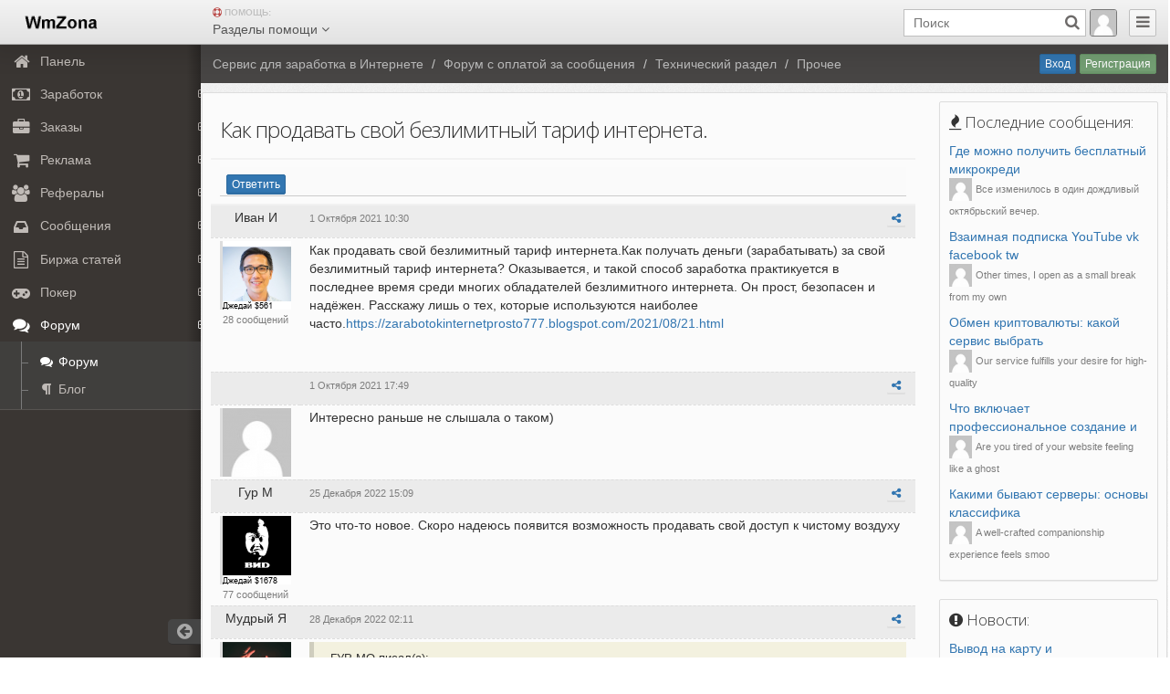

--- FILE ---
content_type: text/html; charset=UTF-8
request_url: https://wmzona.com/zarabotok/forum/kak-prodavat-svoy-bezlimitnyiy-tarif-interneta
body_size: 13943
content:







<!DOCTYPE html>
<html lang="ru">
<head>
    <meta charset="utf-8">
    <meta name="csrf-token" content="Ne0gIAhLKoqWW4oAS1llrGrMLG414cDW0BdWLiiw">
    <!--<meta http-equiv="X-UA-Compatible" content="IE=edge,chrome=1">-->
    <title>Как продавать свой безлимитный тариф интернета. | Форум с оплатой за сообщения Wmzona</title>
    <meta name="description" content="Как продавать свой безлимитный тариф интернета. Прочее">
    <!-- meta name="author" content=""-->
    <meta name="viewport" content="width=device-width, initial-scale=1.0, maximum-scale=1.0, user-scalable=no">
    <!-- Basic Styles -->
    <link rel="stylesheet" type="text/css" media="screen" href="/zarabotok/css/bootstrap.min.css">
    <link rel="stylesheet" type="text/css" media="screen" href="/zarabotok/css/font-awesome.min.css">
    <!-- SmartAdmin Styles : Caution! DO NOT change the order -->
    <link rel="stylesheet" type="text/css" media="screen" href="/zarabotok/css/smartadmin-production-plugins.min.css">
    <link rel="stylesheet" type="text/css" media="screen" href="/zarabotok/css/smartadmin-production.min.css">
    <link rel="stylesheet" type="text/css" media="screen" href="/zarabotok/css/smartadmin-skins.min.css">

    <!-- SmartAdmin RTL Support is under construction-->
    <link rel="stylesheet" type="text/css" media="screen" href="/zarabotok/css/smartadmin-rtl.min.css">

    <!-- TODO: We recommend you use "your_style.css" to override SmartAdmin
		     specific styles this will also ensure you retrain your customization with each SmartAdmin update. -->

    <link rel="stylesheet" type="text/css" media="screen" href="/zarabotok/css/wmzona.css">

    
<!-- TODO: Demo purpose only: goes with demo.js, you can delete this css when designing your own WebApp  -->
    <link rel="stylesheet" type="text/css" media="screen" href="/zarabotok/css/demo.min.css">

    <!-- FAVICONS -->
    <link rel="shortcut icon" href="/favicon.ico" type="image/x-icon">
    <link rel="icon" href="/favicon.ico" type="image/x-icon">

    <!-- GOOGLE FONT -->
    <link rel="stylesheet" href="https://fonts.googleapis.com/css?family=Open+Sans:400italic,700italic,300,400,700">

    <!-- Specifying a Webpage Icon for Web Clip
         Ref: https://developer.apple.com/library/ios/documentation/AppleApplications/Reference/SafariWebContent/ConfiguringWebApplications/ConfiguringWebApplications.html -->
    <link rel="apple-touch-icon" href="/zarabotok/img/splash/sptouch-icon-iphone.png">
    <link rel="apple-touch-icon" sizes="76x76" href="/zarabotok/img/splash/touch-icon-ipad.png">
    <link rel="apple-touch-icon" sizes="120x120" href="/zarabotok/img/splash/touch-icon-iphone-retina.png">
    <link rel="apple-touch-icon" sizes="152x152" href="/zarabotok/img/splash/touch-icon-ipad-retina.png">

    <!-- iOS web-app metas : hides Safari UI Components and Changes Status Bar Appearance -->
    <meta name="apple-mobile-web-app-capable" content="yes">
    <meta name="apple-mobile-web-app-status-bar-style" content="black">

    <!-- Startup image for web apps -->
    <link rel="apple-touch-startup-image" href="/zarabotok/img/splash/ipad-landscape.png" media="screen and (min-device-width: 481px) and (max-device-width: 1024px) and (orientation:landscape)">
    <link rel="apple-touch-startup-image" href="/zarabotok/img/splash/ipad-portrait.png" media="screen and (min-device-width: 481px) and (max-device-width: 1024px) and (orientation:portrait)">
    <link rel="apple-touch-startup-image" href="/zarabotok/img/splash/iphone.png" media="screen and (max-device-width: 320px)">

    <!-- Link to Google CDN's jQuery + jQueryUI; fall back to local -->
    <script src="https://ajax.googleapis.com/ajax/libs/jquery/3.2.1/jquery.min.js"></script>
    <script>
        if (!window.jQuery) {
            document.write('<script src="/zarabotok/js/libs/jquery-3.2.1.min.js"><\/script>');
        }
    </script>

    <script src="https://ajax.googleapis.com/ajax/libs/jqueryui/1.12.1/jquery-ui.min.js"></script>
    <script>
        if (!window.jQuery.ui) {
            document.write('<script src="/zarabotok/js/libs/jquery-ui.min.js"><\/script>');
        }
    </script>

    <link href="/gptr/inc/js/jquerylb/css/jquery.lightbox-0.5.css" rel="stylesheet" type="text/css"/>
<script type="text/javascript" src="/gptr/inc/js/jquerylb/jquery.lightbox-0.5.min.js"></script>
<link id="ipsCanonical" rel="canonical" href='https://wmzona.com/zarabotok/forum/kak-prodavat-svoy-bezlimitnyiy-tarif-interneta'/>
</head>
<body class="fixed-navigation fixed-header ">

<!-- POSSIBLE CLASSES: minified, fixed-ribbon, fixed-header, fixed-width You can also add different skin classes such as "smart-skin-1", "smart-skin-2" etc...-->

    <header id="header">
        <div id="logo-group">

            <span id="logo"><a href="/" title="Сервис для заработка в Интернете WmZona"><img src="/zarabotok/img/logo.png" alt="WmZona.com - Сервис для заработка в интернете"></a></span>

                </div>

        <!-- projects dropdown -->
        <div class="project-context hidden-xs">

            <span class="label"><i class="fa fa-life-ring text-danger"></i> Помощь:</span>
            <span id="project-selector" class="popover-trigger-element dropdown-toggle" data-toggle="dropdown">Разделы помощи <i class="fa fa-angle-down"></i></span>

            <!-- Suggestion: populate this list with fetch and push technique -->
            <ul class="dropdown-menu">
                <li>
                    <a href="/zarabotok/forum/kak-nachat-zarabatyivat-v-internet" rel="nofollow">С чего начать</a>
                </li>
                <li>
                    <a href="/zarabotok/forum/pomoshh-faq-chasto-zadavaemyie-voprosyi-i-otvetyi" rel="nofollow">Часто задаваемые вопросы</a>
                </li>
                <li>
                    <a href="/zarabotok/forum/sluzhba-onlayn-podderzhki" rel="nofollow">Служба онлайн поддержки</a>
                </li>

                <!--
                <li class="divider"></li>
                <li>
                    <a href="javascript:void(0);"><i class="fa fa-power-off"></i> Clear</a>
                </li> -->
            </ul>
            <!-- end dropdown-menu-->

        </div>
        <!-- end projects dropdown -->

        <!-- pulled right: nav area -->
        <div class="pull-right">
            <!-- collapse menu button -->
            <div id="hide-menu" class="btn-header pull-right">
                <span> <a href="javascript:void(0);" title="Свернуть меню" data-action="toggleMenu" onclick="toggleMenu();"><i class="fa fa-reorder"></i></a> </span>
            </div>
            <!-- end collapse menu -->

            <!-- #MOBILE -->
            <!-- Top menu profile link : this shows only when top menu is active -->
            <ul id="mobile-profile-img" class="header-dropdown-list padding-5">
                                    <li class="">
                        <a href="#" class="dropdown-toggle no-margin userdropdown" data-toggle="dropdown">
                            <img src="/avatars/z/3.png" alt="Гость" class="online"/>
                        </a>
                        <ul class="dropdown-menu pull-right">
                            <li>
                                <a href="https://wmzona.com/zarabotok/login" class="padding-10 padding-top-0 padding-bottom-0" rel="nofollow"><i class="fa fa-sign-in"></i> Вход</a>
                            </li>
                            <li class="divider"></li>
                            <li>
                                <a href="/gptr/signup.php" class="padding-10 padding-top-0 padding-bottom-0" rel="nofollow"> <i class="fa fa-pencil-square-o"></i> Регистрация</a>
                            </li>
                        </ul>
                    </li>
                            </ul>

            <!-- logout button -->
            
            <form id="logout-form" action="https://wmzona.com/zarabotok/logout" method="POST" style="display: none;">
                <input type="hidden" name="_token" value="Ne0gIAhLKoqWW4oAS1llrGrMLG414cDW0BdWLiiw">
            </form>
            <!-- end logout button -->

            <!-- search mobile button (this is hidden till mobile view port) -->
            <div id="search-mobile" class="btn-header transparent pull-right">
                <span> <a href="javascript:void(0)" title="Search"><i class="fa fa-search"></i></a> </span>
            </div>
            <!-- end search mobile button -->

            <!-- todo: input: search field -->
            <form action="/gptr/help.php" class="header-search pull-right">
                <input type="text" name="q" placeholder="Поиск" id="search-fld">
                <button type="submit">
                    <i class="fa fa-search"></i>
                </button>
                <a href="javascript:void(0);" id="cancel-search-js" title="Отменить"><i class="fa fa-times"></i></a>
            </form>
            <!-- end input: search field -->


            
        </div>
        <!-- end pulled right: nav area -->
    </header>

    <!-- SHORTCUT AREA : With large tiles (activated via clicking user name tag) Note: These tiles are completely responsive, you can add as many as you like -->
    <div id="shortcut">
        <ul>
            <li>
                <a href="#" class="jarvismetro-tile big-cubes bg-color-blue"> <span class="iconbox"> <i class="fa fa-envelope fa-4x"></i> <span>Mail <span class="label pull-right bg-color-darken">14</span></span> </span> </a>
            </li>
            <li>
                <a href="#" class="jarvismetro-tile big-cubes bg-color-orangeDark"> <span class="iconbox"> <i class="fa fa-calendar fa-4x"></i> <span>Calendar</span> </span> </a>
            </li>
            <li>
                <a href="#" class="jarvismetro-tile big-cubes bg-color-purple"> <span class="iconbox"> <i class="fa fa-map-marker fa-4x"></i> <span>Maps</span> </span> </a>
            </li>
            <li>
                <a href="#" class="jarvismetro-tile big-cubes bg-color-blueDark"> <span class="iconbox"> <i class="fa fa-book fa-4x"></i> <span>Invoice <span class="label pull-right bg-color-darken">99</span></span> </span> </a>
            </li>
            <li>
                <a href="#" class="jarvismetro-tile big-cubes bg-color-greenLight"> <span class="iconbox"> <i class="fa fa-picture-o fa-4x"></i> <span>Gallery </span> </span> </a>
            </li>
            <li>
                <a href="#" class="jarvismetro-tile big-cubes selected bg-color-pinkDark"> <span class="iconbox"> <i class="fa fa-user fa-4x"></i> <span>My Profile </span> </span> </a>
            </li>
        </ul>
    </div>
    <!-- END SHORTCUT AREA -->

<!-- Left panel : Navigation area -->
<!-- Note: This width of the aside area can be adjusted through LESS variables -->
<aside id="left-panel">

                <!-- NAVIGATION : This navigation is also responsive

    To make this navigation dynamic please make sure to link the node
    (the reference to the nav > ul) after page load. Or the navigation
    will not initialize.
    -->
        <nav>
            <!-- NOTE: Notice the gaps after each icon usage <i></i>..
            Please note that these links work a bit different than
            traditional hre="" links. See documentation for details.
            -->
            <ul><li><a
				href="/"
				
				title="Панель"
				>
					<i class="fa fa-lg fa-fw fa fa-home"></i>
					<span class="menu-item-parent">Панель </span>
					
				</a></li><li><a
				href="#"
				
				title="Заработок"
				>
					<i class="fa fa-lg fa-fw fa fa-money"></i>
					<span class="menu-item-parent">Заработок </span>
					
				</a><ul><li><a
				href="/gptr/emaillinks2.php"
				
				title="Письма и Серфинг"
				>
					<i class="fa fa-lg fa-fw fa fa-eye"></i>
					Письма и Серфинг 
					
				</a></li><li><a
				href="/gptr/ptasks/pt_available.php?sort=rating"
				
				title="Задания"
				>
					<i class="fa fa-lg fa-fw fa fa-tasks"></i>
					Задания 
					
				</a></li><li><a
				href="/gptr/proj/proj_available.php"
				
				title="Проекты"
				>
					<i class="fa fa-lg fa-fw fa fa-cubes"></i>
					Проекты 
					
				</a></li><li><a
				href="https://wmzona.com/zarabotok/mining"
				
				title="Майнинг"
				>
					<i class="fa fa-lg fa-fw fa fa-desktop"></i>
					Майнинг 
					
				</a></li><li><a
				href="/gptr/wbr/sites.php"
				
				title="Вебмастер"
				>
					<i class="fa fa-lg fa-fw fa fa-wordpress"></i>
					Вебмастер 
					
				</a></li><li><a
				href="/gptr/proj/uslugi.php"
				
				title="Мои услуги"
				>
					<i class="fa fa-lg fa-fw fa fa-child"></i>
					Мои услуги 
					
				</a></li><li><a
				href="/gptr/ref_ad/my_prem_info.php"
				
				title="Премии"
				>
					<i class="fa fa-lg fa-fw fa fa-gift"></i>
					Премии 
					
				</a></li></ul></li><li><a
				href="#"
				
				title="Заказы"
				>
					<i class="fa fa-lg fa-fw fa fa-briefcase"></i>
					<span class="menu-item-parent">Заказы </span>
					
				</a><ul><li><a
				href="/gptr/adrs/task_stats.php"
				
				title="Задания"
				>
					<i class="fa fa-lg fa-fw fa fa-tasks"></i>
					Задания 
					
				</a></li><li><a
				href="/gptr/adrs/proj_stats.php"
				
				title="Проекты"
				>
					<i class="fa fa-lg fa-fw fa fa-cubes"></i>
					Проекты 
					
				</a></li><li><a
				href="/gptr/wbr/projs.php"
				
				title="Продвижение статьями"
				>
					<i class="fa fa-lg fa-fw fa fa-wordpress"></i>
					Продвижение статьями 
					
				</a></li></ul></li><li><a
				href="#"
				
				title="Реклама"
				>
					<i class="fa fa-lg fa-fw fa fa-shopping-cart"></i>
					<span class="menu-item-parent">Реклама </span>
					
				</a><ul><li><a
				href="/gptr/adrs/paidclickstats.php"
				
				title="Cерфинг"
				>
					<i class="fa fa-lg fa-fw fa fa-eye"></i>
					Cерфинг 
					
				</a></li><li><a
				href="/gptr/adrs/paidemailstats.php"
				
				title="Рассылки"
				>
					<i class="fa fa-lg fa-fw fa fa-envelope-o"></i>
					Рассылки 
					
				</a></li><li><a
				href="/gptr/adrs/ad_stats.php"
				
				title="Объявления"
				>
					<i class="fa fa-lg fa-fw fa fa-bullhorn"></i>
					Объявления 
					
				</a></li></ul></li><li><a
				href="#"
				
				title="Рефералы"
				>
					<i class="fa fa-lg fa-fw fa fa-group"></i>
					<span class="menu-item-parent">Рефералы </span>
					
				</a><ul><li><a
				href="/gptr/stats.php?action=detailed&level=1"
				
				title="Мои рефералы"
				>
					<i class="fa fa-lg fa-fw fa fa-sitemap"></i>
					Мои рефералы 
					
				</a></li><li><a
				href="/gptr/poker/turik.php"
				
				title="Письмо приветствие"
				>
					<i class="fa fa-lg fa-fw fa fa-envelope-o"></i>
					Письмо приветствие 
					
				</a></li><li><a
				href="/gptr/poker/pokinfo.php"
				
				title="Рассылка"
				>
					<i class="fa fa-lg fa-fw fa fa-bullhorn"></i>
					Рассылка 
					
				</a></li><li><a
				href="/gptr/ref_ad/ref_prem.php"
				
				title="Премии"
				>
					<i class="fa fa-lg fa-fw fa  fa-gift"></i>
					Премии 
					
				</a></li><li><a
				href="/gptr/ref_ad/ref_konkurs.php"
				
				title="Конкурсы"
				>
					<i class="fa fa-lg fa-fw fa fa-trophy"></i>
					Конкурсы 
					
				</a></li><li><a
				href="/gptr/reflinks.php"
				
				title="Реф ссылки"
				>
					<i class="fa fa-lg fa-fw fa fa-link"></i>
					Реф ссылки 
					
				</a></li><li><a
				href="/gptr/ref_ex/ref_ex.php"
				
				title="Биржа"
				>
					<i class="fa fa-lg fa-fw fa fa-gavel"></i>
					Биржа 
					
				</a></li><li><a
				href="/gptr/mp_ad/mp_ad.php"
				
				title="Привлечение реф-в"
				>
					<i class="fa fa-lg fa-fw fa fa-magnet"></i>
					Привлечение реф-в 
					
				</a></li><li><a
				href="/gptr/news.php?action=open&item=450770"
				
				title="Обучение работе с рефералами"
				>
					<i class="fa fa-lg fa-fw fa fa-graduation-cap"></i>
					Обучение работе с рефералами 
					
				</a></li></ul></li><li><a
				href="#"
				
				title="Сообщения"
				>
					<i class="fa fa-lg fa-fw fa-inbox"></i>
					<span class="menu-item-parent">Сообщения </span>
					
				</a><ul><li><a
				href="/gptr/ref_mail/ref_messages.php?type=showall"
				
				title="Все сообщения"
				>
					
					Все сообщения 
					
				</a></li><li><a
				href="/gptr/ref_mail/ref_messages.php?type=shownew"
				
				title="Новые сообщения"
				>
					
					Новые сообщения 
					
				</a></li><li><a
				href="/gptr/ref_mail/ref_messages.php?type=dialog"
				
				title="Диалоги"
				>
					
					Диалоги 
					
				</a></li><li><a
				href="/gptr/ref_mail/ref_messages.php?type=fav"
				
				title="Избранные"
				>
					<i class="fa fa-lg fa-fw fa fa-star"></i>
					Избранные 
					
				</a></li><li><a
				href="/gptr/ref_mail/popki.php"
				
				title="Мои папки"
				>
					
					Мои папки 
					
				</a></li><li><a
				href="/gptr/ref_mail/ref_chat.php?rid=13"
				
				title="Служба поддержки"
				>
					<i class="fa fa-lg fa-fw fa  fa-support "></i>
					Служба поддержки 
					
				</a></li></ul></li><li><a
				href="#"
				
				title="Биржа статей"
				>
					<i class="fa fa-lg fa-fw fa fa-file-text-o"></i>
					<span class="menu-item-parent">Биржа статей </span>
					
				</a><ul><li><a
				href="/gptr/text/birzha-statey.php"
				
				title="Купить статью"
				>
					
					Купить статью 
					
				</a></li><li><a
				href="/gptr/text/birzha-statey.php?action=postedit&status=100"
				
				title="Продать статью"
				>
					
					Продать статью 
					
				</a></li><li><a
				href="/gptr/adrs/buy_task.php?type=6"
				
				title="Заказать статью"
				>
					
					Заказать статью 
					
				</a></li></ul></li><li><a
				href="#"
				
				title="Покер"
				>
					<i class="fa fa-lg fa-fw fa fa-gamepad"></i>
					<span class="menu-item-parent">Покер </span>
					
				</a><ul><li><a
				href="/gptr/poker/lobby.php"
				
				title="Лобби"
				>
					<i class="fa fa-lg fa-fw fa fa-reorder"></i>
					Лобби 
					
				</a></li><li><a
				href="/gptr/poker/turik.php"
				
				title="Турнир"
				>
					<i class="fa fa-lg fa-fw fa fa-trophy"></i>
					Турнир 
					
				</a></li><li><a
				href="/gptr/poker/pokinfo.php"
				
				title="Обучение"
				>
					<i class="fa fa-lg fa-fw fa fa-graduation-cap"></i>
					Обучение 
					
				</a></li></ul></li><li><a
				href="#"
				
				title="Форум"
				>
					<i class="fa fa-lg fa-fw fa fa-comments"></i>
					<span class="menu-item-parent">Форум </span>
					
				</a><ul><li class="active"><a
				href="https://wmzona.com/zarabotok/forum"
				
				title="Форум"
				>
					<i class="fa fa-lg fa-fw fa fa-comments"></i>
					Форум 
					
				</a></li><li><a
				href="https://wmzona.com/zarabotok/blog"
				
				title="Блог"
				>
					<i class="fa fa-lg fa-fw fa fa-paragraph"></i>
					Блог 
					
				</a></li></ul></li></ul>
            <span class="minifyme" data-action="minifyMenu" onclick="minifyMenu();"> <i class="fa fa-arrow-circle-left hit"></i> </span>
        </nav>

</aside>
<!-- END NAVIGATION -->
<!-- ==========================CONTENT STARTS HERE ========================== -->
<!-- MAIN PANEL -->
<div id="main" role="main">
    <!-- RIBBON -->
<div id="ribbon">

    <!-- breadcrumb -->
    <ol class="breadcrumb">
                                <li><a href="/" title="Сервис для заработка в Интернете">Сервис для заработка в Интернете</a></li>
                                <li><a href="/zarabotok/forum"  title="Форум с оплатой за сообщения">Форум c оплатой за сообщения</a></li>
                                <li><a href="https://wmzona.com/zarabotok/forum/category/tehnicheskiy-razdel">Технический раздел</a></li>
                                <li><a href="https://wmzona.com/zarabotok/forum/category/prochee">Прочее</a></li>
                
    </ol>
    <!-- end breadcrumb -->


            <span class="ribbon-button-alignment pull-right hidden-xs">
            <a href="https://wmzona.com/zarabotok/login" class="btn btn-primary btn-xs" rel="nofollow">Вход</a>
            <a href="/gptr/signup.php" class="btn btn-success btn-xs" rel="nofollow">Регистрация</a>
        </span>
    
    <!-- You can also add more buttons to the
    ribbon for further usability

    Example below:

    <span class="ribbon-button-alignment pull-right">
    <span id="search" class="btn btn-ribbon hidden-xs" data-title="search"><i class="fa-grid"></i> Change Grid</span>
    <span id="add" class="btn btn-ribbon hidden-xs" data-title="add"><i class="fa-plus"></i> Add</span>
    <span id="search" class="btn btn-ribbon" data-title="search"><i class="fa-search"></i> <span class="hidden-mobile">Search</span></span>
    </span> -->

</div>
<!-- END RIBBON -->    


<!-- MAIN CONTENT -->
<div id="content">
    <!-- row -->
    <div class="row">
        
        

        <div class="well well-sm">
                
    <div class="row">

        <div class="col-sm-9">
            <table class="table table-striped table-forum table-thread" style="word-break: break-word;">
        <thead>
        <tr>
            <th colspan="2">
                <h1>  Как продавать свой безлимитный тариф интернета.</h1>
                

            </th>
        </tr>
        <tr>
            <th colspan="2">
                <div class="dt-toolbar">
                    <div class="col-xs-12 col-sm-6">
                        <div id="example_filter" class="dataTables_filter">
                                                            <form method="POST" class="form-horizontal" role="form" action="https://wmzona.com/zarabotok/forum/kak-prodavat-svoy-bezlimitnyiy-tarif-interneta">
                                    <input type="hidden" name="_token" value="Ne0gIAhLKoqWW4oAS1llrGrMLG414cDW0BdWLiiw">
                                    <button type="submit" class="btn btn-primary btn-xs">Ответить</button>
                                </form>
                                                    </div>
                    </div>
                    <div class="col-xs-12 col-sm-6">
                        <div class="dataTables_paginate paging_simple_numbers">
                            <ul class="pagination pagination-xs">
                                
                            </ul>
                        </div>
                    </div>
                </div>
            </th>
        </tr>

        
        
        </thead>
        <tbody>
        <!-- Posts -->
                    <tr>
                <td class="text-center hidden-xs hidden-sm"><a id='post-1177935'></a> <span class="bolder">Иван И</span>
</td>
                <td>
                    <p class="pull-left">
                        <span class="hidden-lg hidden-md"><span class="bolder">Иван И</span>
</span>
                        <small>1 Октября 2021 10:30</small>
                    </p>

                    <div class="pull-right commentvotemenu btn-toolbar">
                        <div class="btn-group">
                            <a href="#" id="post-1177935" class="btn btn-xs post_id "><i class="fa  fa-share-alt"></i></a>
                                                    </div>
                    </div>

                </td>
            </tr>
            <tr>
                <td class="text-center hidden-xs hidden-sm" style="width: 12%;">
                    <div class="push-bit">
                        <img src="/avatars/1/98/38/75.png" alt="avatar" class="offline">
                    </div>
                    <small>
                                                    28 сообщений
                    </small>
                                    </td>
                <td>
                    <div id="comment1177935" data-editable="false">
                         Как продавать свой безлимитный тариф интернета.Как получать деньги (зарабатывать) за свой безлимитный тариф интернета? Оказывается, и такой способ заработка практикуется в последнее время среди многих обладателей безлимитного интернета. Он прост, безопасен и надёжен. Расскажу лишь о тех, которые используются наиболее часто.<a href="https://zarabotokinternetprosto777.blogspot.com/2021/08/21.html">https://zarabotokinternetprosto777.blogspot.com/2021/08/21.html<br /> <br /> </a>﻿
                    </div>
                </td>
            </tr>
                        <tr>
                <td class="text-center hidden-xs hidden-sm"><a id='post-1177945'></a> <span class="bolder"></span>
</td>
                <td>
                    <p class="pull-left">
                        <span class="hidden-lg hidden-md"><span class="bolder"></span>
</span>
                        <small>1 Октября 2021 17:49</small>
                    </p>

                    <div class="pull-right commentvotemenu btn-toolbar">
                        <div class="btn-group">
                            <a href="#" id="post-1177945" class="btn btn-xs post_id "><i class="fa  fa-share-alt"></i></a>
                                                    </div>
                    </div>

                </td>
            </tr>
            <tr>
                <td class="text-center hidden-xs hidden-sm" style="width: 12%;">
                    <div class="push-bit">
                        <img src="/avatars/z/.png" alt="avatar" class="offline">
                    </div>
                    <small>
                                        </td>
                <td>
                    <div id="comment1177945" data-editable="false">
                         Интересно раньше не слышала о таком)
                    </div>
                </td>
            </tr>
                        <tr>
                <td class="text-center hidden-xs hidden-sm"><a id='post-1192301'></a> <span class="bolder">Гур М</span>
</td>
                <td>
                    <p class="pull-left">
                        <span class="hidden-lg hidden-md"><span class="bolder">Гур М</span>
</span>
                        <small>25 Декабря 2022 15:09</small>
                    </p>

                    <div class="pull-right commentvotemenu btn-toolbar">
                        <div class="btn-group">
                            <a href="#" id="post-1192301" class="btn btn-xs post_id "><i class="fa  fa-share-alt"></i></a>
                                                    </div>
                    </div>

                </td>
            </tr>
            <tr>
                <td class="text-center hidden-xs hidden-sm" style="width: 12%;">
                    <div class="push-bit">
                        <img src="/avatars/2/06/64/49.png" alt="avatar" class="offline">
                    </div>
                    <small>
                                                    77 сообщений
                    </small>
                                    </td>
                <td>
                    <div id="comment1192301" data-editable="false">
                         Это что-то новое. Скоро надеюсь появится возможность продавать свой доступ к чистому воздуху
                    </div>
                </td>
            </tr>
                        <tr>
                <td class="text-center hidden-xs hidden-sm"><a id='post-1192372'></a> <span class="bolder">Мудрый Я</span>
</td>
                <td>
                    <p class="pull-left">
                        <span class="hidden-lg hidden-md"><span class="bolder">Мудрый Я</span>
</span>
                        <small>28 Декабря 2022 02:11</small>
                    </p>

                    <div class="pull-right commentvotemenu btn-toolbar">
                        <div class="btn-group">
                            <a href="#" id="post-1192372" class="btn btn-xs post_id "><i class="fa  fa-share-alt"></i></a>
                                                    </div>
                    </div>

                </td>
            </tr>
            <tr>
                <td class="text-center hidden-xs hidden-sm" style="width: 12%;">
                    <div class="push-bit">
                        <img src="/avatars/2/05/28/44.png" alt="avatar" class="offline">
                    </div>
                    <small>
                                                    262 сообщений
                    </small>
                                    </td>
                <td>
                    <div id="comment1192372" data-editable="false">
                         <blockquote>ГУР МО писал(а):<br /> Это что-то новое. Скоро надеюсь появится возможность продавать свой доступ к чистому воздуху </blockquote> <br /> В современном мире все большее внимание уделяется вопросу экологии и сохранению чистой среды обитания. В ряде стран введены меры по контролю загрязнения воздуха, но по-прежнему многие люди живут в регионах, где качество воздуха оставляет желать лучшего.<br /> Идея продажи доступа к чистому воздуху не нова, но она вызывает различные сложности и вопросы этики. Например, как определить цену на такой доступ? Как обеспечить справедливое распределение ресурса между разными группами населения? Как избежать коррупции и нечестной конкуренции? Эти и другие вопросы требуют разработки эффективных механизмов регулирования.
                    </div>
                </td>
            </tr>
                                <!-- end Post -->


            <tr>
                <td class="text-center hidden-xs hidden-sm"><a id='post-postreply'></a></td>
                <td>
                    </td>
</tr>
<tr>
<td class="text-center hidden-xs hidden-sm" style="width: 12%;">
    </td>
<td>
                <form class="form-horizontal" role="form" method="POST" action="https://wmzona.com/zarabotok/forum/kak-prodavat-svoy-bezlimitnyiy-tarif-interneta">
            <input type="hidden" name="_token" value="Ne0gIAhLKoqWW4oAS1llrGrMLG414cDW0BdWLiiw">
            <button type="submit" class="btn btn-primary btn-xs">Ответить</button>
        </form>
    </td>
</tr>

</tbody>
</table>

<div class="text-center">
<ul class="pagination pagination-sm">
    
</ul>
</div>
</div>

<div class="col-sm-3">
<!-- /well -->
<div class="well padding-10">
    <h5 class="margin-top-0"><i class="fa fa-fire"></i> Последние сообщения:</h5>
    <ul class="no-padding list-unstyled">
                    <li>
                <a href="https://wmzona.com/zarabotok/forum/gde-mozhno-poluchit-besplatnyiy-mikrokredit-onlayn/#post-1227190" class="margin-top-0">Где можно получить бесплатный микрокреди</a>
                <p><img src="/avatars/2/13/76/80.png" width="25px;"> <small>Все изменилось в один дождливый октябрьский вечер.</small></p>
            </li>
                    <li>
                <a href="https://wmzona.com/zarabotok/forum/vzaimnaya-podpiska-youtube-vk-facebook-twitter-g-ok-instagram/page-8#post-1227189" class="margin-top-0">Взаимная подписка YouTube vk facebook tw</a>
                <p><img src="/avatars/2/14/98/14.png" width="25px;"> <small>Other times, I open   as a small break from my own</small></p>
            </li>
                    <li>
                <a href="https://wmzona.com/zarabotok/forum/obmen-kriptovalyutyi-kakoy-servis-vyibrat/#post-1227188" class="margin-top-0">Обмен криптовалюты: какой сервис выбрать</a>
                <p><img src="/avatars/2/14/94/08.png" width="25px;"> <small>Our service fulfills your desire for high-quality </small></p>
            </li>
                    <li>
                <a href="https://wmzona.com/zarabotok/forum/chto-vklyuchaet-professionalnoe-sozdanie-i-prodvizhenie-saytov-v-moskve/#post-1227187" class="margin-top-0">Что включает профессиональное создание и</a>
                <p><img src="/avatars/2/14/98/13.png" width="25px;"> <small>Are you tired of your website feeling like a ghost</small></p>
            </li>
                    <li>
                <a href="https://wmzona.com/zarabotok/forum/kakimi-byivayut-serveryi-osnovyi-klassifikatsii/#post-1227182" class="margin-top-0">Какими бывают серверы: основы классифика</a>
                <p><img src="/avatars/2/14/94/21.png" width="25px;"> <small>A well-crafted companionship experience feels smoo</small></p>
            </li>
            </ul>
</div>
<!-- /well -->

<!-- /well -->

<!-- /well -->

<!-- /well -->
<div class="well padding-10">
    <h5 class="margin-top-0"><i class="fa  fa-exclamation-circle"></i> Новости:</h5>
    <ul class="no-padding list-unstyled">
                    <li>
                <a href="https://wmzona.com/zarabotok/forum/vyivod-na-kartu-i-dopolnitelnyie-sposobyi-vyivoda" class="margin-top-0">Вывод на карту  и дополнительные способы...</a>
            </li>
                    <li>
                <a href="https://wmzona.com/zarabotok/forum/dobavili-ezhednevnyiy-konkurs-ispolniteley-zadaniy" class="margin-top-0">Добавили ежедневный конкурс исполнителей...</a>
            </li>
                    <li>
                <a href="https://wmzona.com/zarabotok/forum/vzaimnaya-podpiska-youtube-vk-facebook-twitter-g-ok-instagram" class="margin-top-0">Взаимная подписка YouTube vk facebook tw...</a>
            </li>
                    <li>
                <a href="https://wmzona.com/zarabotok/forum/s-novyim-godom-1" class="margin-top-0">С Новым Годом</a>
            </li>
                    <li>
                <a href="https://wmzona.com/zarabotok/forum/konkursyi-i-premii-v-vmzone" class="margin-top-0">Конкурсы и премии в вмзоне</a>
            </li>
            </ul>
</div>
<!-- /well -->

<!-- /well -->

        <!-- /well -->

        <!-- /well -->
<div class="well padding-10">
    <h5 class="margin-top-0"><i class="fa fa-tags"></i> Популярные разделы:</h5>

    <div class="row">
        <div class="col-lg-6">
            <ul class="list-unstyled">
                <li>
                    <a href="/zarabotok/forum/category/sposobyi-zarabotka-v-vmzone"><span class="badge badge-info">Заработок в wmzone</span></a>
                </li>
                <li>
                    <a href="/zarabotok/forum/chto-takoe-kraud-marketing-i-pochemu-on-tak-aktualen-segodnya"><span class="badge badge-info">Крауд-маркетинг</span></a>
                </li>
                <li>
                    <a href="/zarabotok/forum/category/referalyi"><span class="badge badge-info">Рефералы</span></a>
                </li>
                <li>
                    <a href="/zarabotok/forum/category/zarabotok-na-sayte"><span class="badge badge-info">Заработок на сайте</span></a>
                </li>
                <li>
                    <a href="/zarabotok/kupit-kraud-ssylki"><span class="badge badge-info">Купить крауд ссылки</span></a>
                </li>
            </ul>
        </div>
        <div class="col-lg-6">
            <ul class="list-unstyled">
                <li>
                    <a href="/zarabotok/forum/category/mayning"><span class="badge badge-info">Майнинг</span></a>
                </li>
                <li>
                    <a href="/zarabotok/forum/category/shkola-pokera"><span class="badge badge-info">Школа покера</span></a>
                </li>
                <li>
                    <a href="/zarabotok/forum/category/frilans"><span class="badge badge-info">Фриланс</span></a>
                </li>
                <li>
                    <a href="/zarabotok/forum/category/birzha-statey"><span class="badge badge-info">Биржа статей</span></a>
                </li>
                <li>
                    <a href="/zarabotok/forum/category/besedka"><span class="badge badge-info">Беседка</span></a>
                </li>

            </ul>
        </div>
    </div>
</div>
<!-- /well -->
<div class="well padding-10">
    <h5 class="margin-top-0"><i class="fa fa-thumbs-o-up"></i> Мы в социальных сетях!</h5>
    <ul class="no-padding no-margin">
        <p class="no-margin">
            <a title="Google+" href="https://plus.google.com/117349034254205955873?rel=author" rel="nofollow" target="_blank"><span class="fa-stack fa-lg"><i class="fa fa-square-o fa-stack-2x"></i><i class="fa fa-google-plus fa-stack-1x"></i></span></a>
            <a title="Facebook" href="https://www.facebook.com/doprabota" rel="nofollow" target="_blank"><span class="fa-stack fa-lg"><i class="fa fa-square-o fa-stack-2x"></i><i class="fa fa-facebook fa-stack-1x"></i></span></a>
            <a title="Twitter" href="https://twitter.com/wmzona_com" target="_blank" rel="nofollow"><span class="fa-stack fa-lg"><i class="fa fa-square-o fa-stack-2x"></i><i class="fa fa-twitter fa-stack-1x"></i></span></a>
            <a title="Вконтакте" href="https://vk.com/rabota360" target="_blank" rel="nofollow" ><span class="fa-stack fa-lg"><i class="fa fa-square-o fa-stack-2x"></i><i class="fa fa-vk fa-stack-1x"></i></span></a>

        </p>
    </ul>
</div>
<!-- /well --></div>

</div>


<div class="modal" id="myModal" tabindex="-1" role="dialog" aria-labelledby="myModalLabel" aria-hidden="true">
<div class="modal-dialog">
<div class="modal-content">
<div class="modal-header">
    <button type="button" class="close" data-dismiss="modal" aria-hidden="true">
        &times;
    </button>
    <h4 class="modal-title" id="myModalLabel">Ссылка на пост</h4>
</div>
<div class="modal-body">
    <div class="row">
        <div class="col-md-12" id="modalbody">

        </div>
    </div>
</div>
</div><!-- /.modal-content -->
</div><!-- /.modal-dialog -->
</div><!-- /.modal  ok-->


<script>

function emoticon(text) {
text = ' ' + text + ': ';
var txtarea = document.getElementById('text');
if (txtarea.createTextRange && txtarea.caretPos) {
var caretPos = txtarea.caretPos;
caretPos.text = caretPos.text.charAt(caretPos.text.length - 1) == ' ' ? text + ' ' : text;
} else {
txtarea.value += text;
}

//  txtarea.value  += '\\r\\n';
txtarea.focus();
}

function storeCaret(textEl) {
if (textEl.createTextRange) textEl.caretPos = document.selection.createRange().duplicate();
}


function setReplyfocus() {
if (document.getElementById('text')) document.getElementById('text').focus();
}

function IEWrap(lft, rgt, def) {
strSelection = document.selection.createRange().text;
if (strSelection != "") {
document.selection.createRange().text = lft + strSelection + rgt;
}
else if (def) {
insertAtCursor(document.getElementById('text'), lft + def + rgt)
}
else {
insertAtCursor(document.getElementById('text'), lft + rgt)
}
}


function mozWrap(txtarea, lft, rgt, def) {

txtarea = document.getElementById(txtarea);
var selLength = txtarea.textLength;
var selStart = txtarea.selectionStart;
var selEnd = txtarea.selectionEnd;
if (selEnd == 1 || selEnd == 2) selEnd = selLength;
var s1 = (txtarea.value).substring(0, selStart);
var s2 = (txtarea.value).substring(selStart, selEnd);
if (!s2 && def) {
s2 = def;
}

var s3 = (txtarea.value).substring(selEnd, selLength);
txtarea.value = s1 + lft + s2 + rgt + s3;

var newcarpos = (s1 + lft + s2 + rgt).length;
txtarea.setSelectionRange(newcarpos, newcarpos);
txtarea.focus();
}

function insertAtCursor(myField, myValue) {
if (document.selection) {
myField.focus();
document.selection.createRange().text = myValue;
}
else if (myField.selectionStart || myField.selectionStart == '0') {
myField.value = myField.value.substring(0, myField.selectionStart) + myValue + myField.value.substring(myField.selectionEnd, myField.value.length);
}
else {
myField.value += myValue;
}
}


function wrapSelection(txtarea, lft, rgt, def) {
if (document.all) {
IEWrap(lft, rgt, def);
}
else if (document.getElementById) {
mozWrap(txtarea, lft, rgt, def);
}

// document.getElementById('text').focus();
}

function wrapSelectionWithLink(txtarea) {
var my_link = prompt("Enter URL:", "http://");


if (my_link != null) {
lft = "[url=" + my_link + "]";
rgt = "[/url] ";
wrapSelection(txtarea, lft, rgt, 'ссылка');
}
return;
}

function setReplyfocus() {
if (document.getElementById('text')) document.getElementById('text').focus();
}



</script>

        </div>
    </div>
    <!-- end row -->
</div>
<!-- END MAIN CONTENT -->
</div>
<!-- END MAIN PANEL -->
<!-- ==========================CONTENT ENDS HERE ========================== -->

<!-- PAGE FOOTER LA -->
<div class="page-footer">
    <div class="row">
        <div class="col-xs-12 col-sm-6">
            <span class="txt-color-white">WmZona.com с 2004 г.</span>
        </div>

        <div class="col-xs-6 col-sm-6 text-right hidden-xs">
            <a name="go_bottom" href="#" class="btn btn-default btn-sm" onclick='$("html, body").animate({ scrollTop: 0 }, "slow"); return false;'><i class="fa fa-arrow-up"></i></a>
        </div>
    </div>
</div>
<!-- END PAGE FOOTER LA-->


<!-- include required scripts -->
<!--================================================== -->
    <!-- PACE LOADER - turn this on if you want ajax loading to show (caution: uses lots of memory on iDevices)-->
    

    <!-- These scripts will be located in Header So we can add scripts inside body (used in class.datatables.php) -->
    <!-- Link to Google CDN's jQuery + jQueryUI; fall back to local
		<script src="https://ajax.googleapis.com/ajax/libs/jquery/2.0.2/jquery.min.js"></script>
		<script>
			if (!window.jQuery) {
				document.write('<script src="/zarabotok/js/libs/jquery-2.0.2.min.js"><\/script>');
			}
		</script>

		<script src="https://ajax.googleapis.com/ajax/libs/jqueryui/1.10.3/jquery-ui.min.js"></script>
		<script>
			if (!window.jQuery.ui) {
				document.write('<script src="/zarabotok/js/libs/jquery-ui-1.10.3.min.js"><\/script>');
			}
		</script> -->

    <!-- IMPORTANT: APP CONFIG -->
    <script src="/zarabotok/js/app.config.js"></script>

    <!-- JS TOUCH : include this plugin for mobile drag / drop touch events-->
    <script src="/zarabotok/js/plugin/jquery-touch/jquery.ui.touch-punch.min.js"></script>

    <!-- BOOTSTRAP JS -->
    <script src="/zarabotok/js/bootstrap/bootstrap.min.js"></script>

    <!-- CUSTOM NOTIFICATION -->
    <script src="/zarabotok/js/notification/SmartNotification.min.js"></script>

    <!-- JARVIS WIDGETS -->
    <script src="/zarabotok/js/smartwidgets/jarvis.widget.min.js"></script>

    <!-- EASY PIE CHARTS -->
    <!-- script src="/zarabotok/js/plugin/easy-pie-chart/jquery.easy-pie-chart.min.js"></script -->

    <!-- SPARKLINES -->
    <!-- script src="/zarabotok/js/plugin/sparkline/jquery.sparkline.min.js"></script -->

    <!-- JQUERY VALIDATE -->
    <script src="/zarabotok/js/plugin/jquery-validate/jquery.validate.min.js"></script>

    <!-- JQUERY MASKED INPUT -->
    <script src="/zarabotok/js/plugin/masked-input/jquery.maskedinput.min.js"></script>

    <!-- JQUERY SELECT2 INPUT -->
    <script src="/zarabotok/js/plugin/select2/select2.min.js"></script>

    <!-- JQUERY UI + Bootstrap Slider -->
    <script src="/zarabotok/js/plugin/bootstrap-slider/bootstrap-slider.min.js"></script>

    <!-- browser msie issue fix -->
    <script src="/zarabotok/js/plugin/msie-fix/jquery.mb.browser.min.js"></script>

    <!-- FastClick: For mobile devices -->
    <script src="/zarabotok/js/plugin/fastclick/fastclick.min.js"></script>

    <!--[if IE 8]>
    <h1>Your browser is out of date, please update your browser by going to www.microsoft.com/download</h1>
    <![endif]-->

    <!-- Demo purpose only -->
    <!-- script src="/zarabotok/js/demo.min.js"></script -->

    <!-- MAIN APP JS FILE -->
    <script src="/zarabotok/js/app.min.js"></script>

    <!-- ENHANCEMENT PLUGINS : NOT A REQUIREMENT -->
    <script type="text/javascript">

        // DO NOT REMOVE : GLOBAL FUNCTIONS!
        $(document).ready(function () {
            pageSetUp();

        })
    </script>

    <!-- gptr include -->
    <script src="/gptr/inc/js/js.cookie.js"></script>

            <!-- PAGE FOOTER IDX-->

<!-- PAGE RELATED PLUGIN(S) 
<script src="..."></script>-->
<!-- Flot Chart Plugin: Flot Engine, Flot Resizer, Flot Tooltip -->
<script src="/zarabotok/js/plugin/flot/jquery.flot.cust.min.js"></script>
<script src="/zarabotok/js/plugin/flot/jquery.flot.resize.min.js"></script>
<script src="/zarabotok/js/plugin/flot/jquery.flot.time.min.js"></script>
<script src="/zarabotok/js/plugin/flot/jquery.flot.tooltip.min.js"></script>

<!-- Vector Maps Plugin: Vectormap engine, Vectormap language -->
<script src="/zarabotok/js/plugin/vectormap/jquery-jvectormap-1.2.2.min.js"></script>
<script src="/zarabotok/js/plugin/vectormap/jquery-jvectormap-world-mill-en.js"></script>

<!-- Full Calendar -->
<script src="/zarabotok/js/plugin/moment/moment.min.js"></script>
<script src="/zarabotok/js/plugin/fullcalendar/jquery.fullcalendar.min.js"></script>

<!--
<script>
    $(document).ready(function () {

        /*
         * PAGE RELATED SCRIPTS
         */
        jQuery("a.lightbox").lightBox({
            //    overlayBgColor: '#FFF',
            //    overlayOpacity: 0.6,

            imageLoading: 'inc/js/jquerylb/images/lightbox-blank.gif',
            imageBtnClose: 'inc/js/jquerylb/images/lightbox-btn-close.gif',
            imageBtnPrev: 'inc/js/jquerylb/images/lightbox-btn-prev.png',
            imageBtnNext: 'inc/js/jquerylb/images/lightbox-btn-next.png',
            imageBlank: 'inc/js/jquerylb/images/lightbox-blank.gif',

            containerResizeSpeed: 350,
            txtImage: 'Изображение',
            txtOf: 'из'
        });

    });

</script>
-->

<!-- END PAGE FOOTER -->


    <script type="text/javascript">
        $(document).ready(function () {
            /*
             * PAGE RELATED SCRIPTS
             */
            // PAGE RELATED SCRIPTS

// Voting buttons
$('.votecomment').on('click', function (event) {
event.preventDefault();

var vote_type = $(this).attr("name");
var postid = +$(this).attr('id');
var updatetext = '';

if (vote_type == 'del') {
if (!confirm('Вы хотите удалить коммент?')) {
return false;
}

}

if (vote_type == 'edit') {
var editdiv = $("#comment" + postid);

//data-editable="false"
//if(editdiv.attr("contentEditable") == "true")
if (editdiv.data("editable") == "true") {
updatetext = $("#textcomment" + postid).val();
//editdiv.attr("contentEditable", "false");
editdiv.data("editable", "false");
}
else {
//editdiv.attr("contentEditable", "true");
editdiv.data("editable", "true");
}

}
else {
var tdom = $(this);
var tr_obj = $(this).closest("tr");
//var rating_obj = $(this).closest(".commentvotemenu").children("#comment_rating");
var rating_obj = $(this).closest(".commentvotemenu").children(".btn-group").children("#comment_rating")
var rating = rating_obj.data("crating");
//$(this).parent().hide();
$(this).parent().children('a[name^=vote]').hide();
}

$.ajaxSetup({
headers: {
'X-CSRF-TOKEN': $('meta[name="csrf-token"]').attr('content')
}
});

$.ajax({
type: "POST",
url: "https://wmzona.com/zarabotok/post/ajax",
cache: false,
dataType: 'json',
data: {action: "voting_ajx", vote_type: vote_type, postid: postid, updatetext: updatetext, item:820644 },
success: function (data) {
console.log(data);
if (data.status == 'ok') {
rating = rating + data.myotm;
if (rating > 0) {
rating = "<font color='#008000'><b>" + rating + "</b></font>";
}

if (rating < 0) {
rating = "<font color='#800000'><b>" + rating + "</b></font>";
}

if (rating == 0) {
rating = "<font color='gray'><b>0</b></font>";
}

rating_obj.html("<span>" + rating + "</span>");
}

if (data.status == 'del') {
tdom.closest("tr").next().remove();
tdom.closest("tr").remove();
//tr_obj.remove();
//console.log('hide');
}

if (data.status == 'edit') {
editdiv.html(data.myotm);
}
}
});
});

///////////// end voting

//Sare modal
$('.post_id').click(function () {

link = $('#ipsCanonical').attr('href') + '#' + this.id;
$('#modalbody').text(link);
$('#myModal').modal();
return false;
});

// Lightbox
jQuery("a.lightbox").lightBox({
//    overlayBgColor: '#FFF',
//    overlayOpacity: 0.6,

imageLoading: 'inc/js/jquerylb/images/lightbox-blank.gif',
imageBtnClose: 'inc/js/jquerylb/images/lightbox-btn-close.gif',
imageBtnPrev: 'inc/js/jquerylb/images/lightbox-btn-prev.png',
imageBtnNext: 'inc/js/jquerylb/images/lightbox-btn-next.png',
imageBlank: 'inc/js/jquerylb/images/lightbox-blank.gif',

containerResizeSpeed: 350,
txtImage: 'Изображение',
txtOf: 'из'
});

//quote

// Voting buttons
$('.qpost_id').on('click', function (event) {
event.preventDefault();

$("#replyform").append('<input type="hidden" name="postid" value="'+ $(this).data('postid') +'"/> ');
$("#replyform").attr('action', 'https://wmzona.com/zarabotok/thread/quote');
$("#replyform").submit();

return false;
});



        });

        var r = gup('r');
        var label = gup('label');
        var utm_campaign = gup('utm_campaign');

        if (!isIntR(r) && isIntR(utm_campaign)) {
            r = utm_campaign;
            var utm_source = gup('utm_source');
            var utm_medium = gup('utm_medium');
            var utm_content = gup('utm_content');
        }

        if (isIntR(r)) {
            Cookies.set('r', r, {expires: 365, domain: '.wmzona.com'});
            Cookies.set('r', r, {expires: 365});

            if (label) {
                Cookies.set('label', label, {expires: 365, domain: '.wmzona.com'});
                Cookies.set('label', label, {expires: 365});
            }

            if (utm_campaign) {
                Cookies.set('utm_campaign', utm_campaign, {expires: 365, domain: '.wmzona.com'});
                Cookies.set('utm_campaign', utm_campaign, {expires: 365});
            }

            if (utm_source) {
                Cookies.set('utm_source', utm_source, {expires: 365, domain: '.wmzona.com'});
                Cookies.set('utm_source', utm_source, {expires: 365});
            }

            if (utm_medium) {
                Cookies.set('utm_medium', utm_medium, {expires: 365, domain: '.wmzona.com'});
                Cookies.set('utm_medium', utm_medium, {expires: 365});
            }

            if (utm_content) {
                Cookies.set('utm_content', utm_content, {expires: 365, domain: '.wmzona.com'});
                Cookies.set('utm_content', utm_content, {expires: 365});
            }
        } else {
            var query = location.href.split('#');
            if (query[1] !== undefined) {
                query = query[1].split(/[#\-]/);

                if (isIntR(query[0])) {
                    r = query[0];
                    Cookies.set('r', r, {expires: 365, domain: '.wmzona.com'});
                    Cookies.set('r', r, {expires: 365});
                }

                if (query[1] !== undefined) {
                    label = query[1];
                    Cookies.set('label', label, {expires: 365, domain: '.wmzona.com'});
                    Cookies.set('label', label, {expires: 365});
                }
            }
        }

        if (isIntR(r)) {
            var referer = decodeURIComponent(document.referrer);
            if (referer !== ""
                && referer.indexOf("http://wmzona.com") == -1 && referer.indexOf("http://www.wmzona.com") == -1
                && referer.indexOf("https://wmzona.com") == -1 && referer.indexOf("https://www.wmzona.com") == -1) {
                Cookies.set('referer', referer, {expires: 365, domain: '.wmzona.com'});
                Cookies.set('referer', referer, {expires: 365});
            }
        }

        function isIntR(value) {
            return !isNaN(value) && (parseFloat(value) == parseInt(value));
        }

        function gup(name) {
            name = name.replace(/[\[]/, "\\\[").replace(/[\]]/, "\\\]");
            var regexS = "[\\?&]" + name + "=([^&#]*)";
            var regex = new RegExp(regexS);
            var results = regex.exec(window.location.href);
            if (results == null)
                return "";
            else
                return results[1];
        }


        function toggleMenu() {
            if ($(this).width() < 992) {
                document.cookie = "hidden-menu=0; expires=Thu, 18 Dec 2020 12:00:00 UTC; path=/";
                document.cookie = "minified=0; expires=Thu, 18 Dec 2020 12:00:00 UTC; path=/";
                return;
            }

            if ($('body').hasClass("hidden-menu")) {
                document.cookie = "hidden-menu=0; expires=Thu, 18 Dec 2020 12:00:00 UTC; path=/";
            } else {
                document.cookie = "hidden-menu=1; expires=Thu, 18 Dec 2020 12:00:00 UTC; path=/";
            }
        }

        function minifyMenu() {
            if ($('body').hasClass("minified")) {
                document.cookie = "minified=0; expires=Thu, 18 Dec 2020 12:00:00 UTC; path=/";
            } else {
                document.cookie = "minified=1; expires=Thu, 18 Dec 2020 12:00:00 UTC; path=/";
            }
        }
    </script>


    
    <!-- Yandex.Metrika counter -->
    <script type="text/javascript" >

        (function(m,e,t,r,i,k,a){m[i]=m[i]||function(){(m[i].a=m[i].a||[]).push(arguments)};
            m[i].l=1*new Date();
            for (var j = 0; j < document.scripts.length; j++) {if (document.scripts[j].src === r) { return; }}
            k=e.createElement(t),a=e.getElementsByTagName(t)[0],k.async=1,k.src=r,a.parentNode.insertBefore(k,a)})
        (window, document, "script", "https://mc.yandex.ru/metrika/tag.js", "ym");

        ym(1292759, "init", {
            clickmap:true,
            trackLinks:true,
            accurateTrackBounce:true,
            ecommerce:"dataLayer"
        });


        window.dataLayer = window.dataLayer || [];

                    let ref = Cookies.get('r');
            if (!isIntR(ref)) ref = 0;
            let yaParams = {USER_ID:0, FIRST_REF: ref, REF: ref};
        
        ym(1292759, 'params', {params: yaParams});



        



        



    </script>
    <noscript><div><img src="https://mc.yandex.ru/watch/1292759" style="position:absolute; left:-9999px;" alt="" /></div></noscript>
    <!-- /Yandex.Metrika counter -->























































    <!-- Global site tag (gtag.js) - Google Analytics -->
    <script async src="https://www.googletagmanager.com/gtag/js?id=UA-55389240-1"></script>
    <script>
        window.dataLayer = window.dataLayer || [];

        function gtag() {
            dataLayer.push(arguments);
        }

        gtag('js', new Date());

        gtag('config', 'UA-55389240-1');
    </script>



</body>
</html>

--- FILE ---
content_type: text/css
request_url: https://wmzona.com/zarabotok/css/smartadmin-production.min.css
body_size: 48033
content:
/*!
 * SmartAdmin v1.9.0
 * Copyright 2017-2019 
 *//*!
 * SmartAdmin - Responsive WebApp
 *
 * Copyright 2014 bootstraphunter.com
 * Designed and built with all the love in the world by @bootstraphunt.
 */.animated{-webkit-animation-duration:1s;-moz-animation-duration:1s;-o-animation-duration:1s;animation-duration:1s;-webkit-animation-fill-mode:both;-moz-animation-fill-mode:both;-o-animation-fill-mode:both;animation-fill-mode:both}.animated.fast{-webkit-animation-duration:.5s;-moz-animation-duration:.5s;-o-animation-duration:.5s;animation-duration:.5s}.animated.hinge{-webkit-animation-duration:2s;-moz-animation-duration:2s;-o-animation-duration:2s;animation-duration:2s}@-webkit-keyframes flash{0%,100%,50%{opacity:1}25%,75%{opacity:0}}@-moz-keyframes flash{0%,100%,50%{opacity:1}25%,75%{opacity:0}}@-o-keyframes flash{0%,100%,50%{opacity:1}25%,75%{opacity:0}}@keyframes flash{0%,100%,50%{opacity:1}25%,75%{opacity:0}}.animated.flash{-webkit-animation-name:flash;-moz-animation-name:flash;-o-animation-name:flash;animation-name:flash}@-webkit-keyframes shake{0%,100%{-webkit-transform:translateX(0)}10%,30%,50%,70%,90%{-webkit-transform:translateX(-10px)}20%,40%,60%,80%{-webkit-transform:translateX(10px)}}@-moz-keyframes shake{0%,100%{-moz-transform:translateX(0)}10%,30%,50%,70%,90%{-moz-transform:translateX(-10px)}20%,40%,60%,80%{-moz-transform:translateX(10px)}}@-o-keyframes shake{0%,100%{-o-transform:translateX(0)}10%,30%,50%,70%,90%{-o-transform:translateX(-10px)}20%,40%,60%,80%{-o-transform:translateX(10px)}}@keyframes shake{0%,100%{transform:translateX(0)}10%,30%,50%,70%,90%{transform:translateX(-10px)}20%,40%,60%,80%{transform:translateX(10px)}}.animated.shake{-webkit-animation-name:shake;-moz-animation-name:shake;-o-animation-name:shake;animation-name:shake}@-webkit-keyframes bounce{0%,100%,20%,50%,80%{-webkit-transform:translateY(0)}40%{-webkit-transform:translateY(-30px)}60%{-webkit-transform:translateY(-15px)}}@-moz-keyframes bounce{0%,100%,20%,50%,80%{-moz-transform:translateY(0)}40%{-moz-transform:translateY(-30px)}60%{-moz-transform:translateY(-15px)}}@-o-keyframes bounce{0%,100%,20%,50%,80%{-o-transform:translateY(0)}40%{-o-transform:translateY(-30px)}60%{-o-transform:translateY(-15px)}}@keyframes bounce{0%,100%,20%,50%,80%{transform:translateY(0)}40%{transform:translateY(-30px)}60%{transform:translateY(-15px)}}.animated.bounce{-webkit-animation-name:bounce;-moz-animation-name:bounce;-o-animation-name:bounce;animation-name:bounce}@-webkit-keyframes tada{0%{-webkit-transform:scale(1)}10%,20%{-webkit-transform:scale(0.9) rotate(-3deg)}30%,50%,70%,90%{-webkit-transform:scale(1.1) rotate(3deg)}40%,60%,80%{-webkit-transform:scale(1.1) rotate(-3deg)}100%{-webkit-transform:scale(1) rotate(0)}}@-moz-keyframes tada{0%{-moz-transform:scale(1)}10%,20%{-moz-transform:scale(0.9) rotate(-3deg)}30%,50%,70%,90%{-moz-transform:scale(1.1) rotate(3deg)}40%,60%,80%{-moz-transform:scale(1.1) rotate(-3deg)}100%{-moz-transform:scale(1) rotate(0)}}@-o-keyframes tada{0%{-o-transform:scale(1)}10%,20%{-o-transform:scale(0.9) rotate(-3deg)}30%,50%,70%,90%{-o-transform:scale(1.1) rotate(3deg)}40%,60%,80%{-o-transform:scale(1.1) rotate(-3deg)}100%{-o-transform:scale(1) rotate(0)}}@keyframes tada{0%{transform:scale(1)}10%,20%{transform:scale(0.9) rotate(-3deg)}30%,50%,70%,90%{transform:scale(1.1) rotate(3deg)}40%,60%,80%{transform:scale(1.1) rotate(-3deg)}100%{transform:scale(1) rotate(0)}}.animated.tada{-webkit-animation-name:tada;-moz-animation-name:tada;-o-animation-name:tada;animation-name:tada}@-webkit-keyframes swing{100%,20%,40%,60%,80%{-webkit-transform-origin:top center}20%{-webkit-transform:rotate(15deg)}40%{-webkit-transform:rotate(-10deg)}60%{-webkit-transform:rotate(5deg)}80%{-webkit-transform:rotate(-5deg)}100%{-webkit-transform:rotate(0deg)}}@-moz-keyframes swing{20%{-moz-transform:rotate(15deg)}40%{-moz-transform:rotate(-10deg)}60%{-moz-transform:rotate(5deg)}80%{-moz-transform:rotate(-5deg)}100%{-moz-transform:rotate(0deg)}}@-o-keyframes swing{20%{-o-transform:rotate(15deg)}40%{-o-transform:rotate(-10deg)}60%{-o-transform:rotate(5deg)}80%{-o-transform:rotate(-5deg)}100%{-o-transform:rotate(0deg)}}@keyframes swing{20%{transform:rotate(15deg)}40%{transform:rotate(-10deg)}60%{transform:rotate(5deg)}80%{transform:rotate(-5deg)}100%{transform:rotate(0deg)}}.animated.swing{-webkit-transform-origin:top center;-moz-transform-origin:top center;-o-transform-origin:top center;transform-origin:top center;-webkit-animation-name:swing;-moz-animation-name:swing;-o-animation-name:swing;animation-name:swing}@-webkit-keyframes wobble{0%{-webkit-transform:translateX(0%)}15%{-webkit-transform:translateX(-25%) rotate(-5deg)}30%{-webkit-transform:translateX(20%) rotate(3deg)}45%{-webkit-transform:translateX(-15%) rotate(-3deg)}60%{-webkit-transform:translateX(10%) rotate(2deg)}75%{-webkit-transform:translateX(-5%) rotate(-1deg)}100%{-webkit-transform:translateX(0%)}}@-moz-keyframes wobble{0%{-moz-transform:translateX(0%)}15%{-moz-transform:translateX(-25%) rotate(-5deg)}30%{-moz-transform:translateX(20%) rotate(3deg)}45%{-moz-transform:translateX(-15%) rotate(-3deg)}60%{-moz-transform:translateX(10%) rotate(2deg)}75%{-moz-transform:translateX(-5%) rotate(-1deg)}100%{-moz-transform:translateX(0%)}}@-o-keyframes wobble{0%{-o-transform:translateX(0%)}15%{-o-transform:translateX(-25%) rotate(-5deg)}30%{-o-transform:translateX(20%) rotate(3deg)}45%{-o-transform:translateX(-15%) rotate(-3deg)}60%{-o-transform:translateX(10%) rotate(2deg)}75%{-o-transform:translateX(-5%) rotate(-1deg)}100%{-o-transform:translateX(0%)}}@keyframes wobble{0%{transform:translateX(0%)}15%{transform:translateX(-25%) rotate(-5deg)}30%{transform:translateX(20%) rotate(3deg)}45%{transform:translateX(-15%) rotate(-3deg)}60%{transform:translateX(10%) rotate(2deg)}75%{transform:translateX(-5%) rotate(-1deg)}100%{transform:translateX(0%)}}.animated.wobble{-webkit-animation-name:wobble;-moz-animation-name:wobble;-o-animation-name:wobble;animation-name:wobble}@-webkit-keyframes pulse{0%{-webkit-transform:scale(1)}50%{-webkit-transform:scale(1.1)}100%{-webkit-transform:scale(1)}}@-moz-keyframes pulse{0%{-moz-transform:scale(1)}50%{-moz-transform:scale(1.1)}100%{-moz-transform:scale(1)}}@-o-keyframes pulse{0%{-o-transform:scale(1)}50%{-o-transform:scale(1.1)}100%{-o-transform:scale(1)}}@keyframes pulse{0%{transform:scale(1)}50%{transform:scale(1.1)}100%{transform:scale(1)}}.animated.pulse{-webkit-animation-name:pulse;-moz-animation-name:pulse;-o-animation-name:pulse;animation-name:pulse}@-webkit-keyframes flip{0%{-webkit-transform:perspective(400px) translateZ(0) rotateY(0) scale(1);-webkit-animation-timing-function:ease-out}40%{-webkit-transform:perspective(400px) translateZ(150px) rotateY(170deg) scale(1);-webkit-animation-timing-function:ease-out}50%{-webkit-transform:perspective(400px) translateZ(150px) rotateY(190deg) scale(1);-webkit-animation-timing-function:ease-in}80%{-webkit-transform:perspective(400px) translateZ(0) rotateY(360deg) scale(0.95);-webkit-animation-timing-function:ease-in}100%{-webkit-transform:perspective(400px) translateZ(0) rotateY(360deg) scale(1);-webkit-animation-timing-function:ease-in}}@-moz-keyframes flip{0%{-moz-transform:perspective(400px) translateZ(0) rotateY(0) scale(1);-moz-animation-timing-function:ease-out}40%{-moz-transform:perspective(400px) translateZ(150px) rotateY(170deg) scale(1);-moz-animation-timing-function:ease-out}50%{-moz-transform:perspective(400px) translateZ(150px) rotateY(190deg) scale(1);-moz-animation-timing-function:ease-in}80%{-moz-transform:perspective(400px) translateZ(0) rotateY(360deg) scale(0.95);-moz-animation-timing-function:ease-in}100%{-moz-transform:perspective(400px) translateZ(0) rotateY(360deg) scale(1);-moz-animation-timing-function:ease-in}}@-o-keyframes flip{0%{-o-transform:perspective(400px) translateZ(0) rotateY(0) scale(1);-o-animation-timing-function:ease-out}40%{-o-transform:perspective(400px) translateZ(150px) rotateY(170deg) scale(1);-o-animation-timing-function:ease-out}50%{-o-transform:perspective(400px) translateZ(150px) rotateY(190deg) scale(1);-o-animation-timing-function:ease-in}80%{-o-transform:perspective(400px) translateZ(0) rotateY(360deg) scale(0.95);-o-animation-timing-function:ease-in}100%{-o-transform:perspective(400px) translateZ(0) rotateY(360deg) scale(1);-o-animation-timing-function:ease-in}}@keyframes flip{0%{transform:perspective(400px) translateZ(0) rotateY(0) scale(1);animation-timing-function:ease-out}40%{transform:perspective(400px) translateZ(150px) rotateY(170deg) scale(1);animation-timing-function:ease-out}50%{transform:perspective(400px) translateZ(150px) rotateY(190deg) scale(1);animation-timing-function:ease-in}80%{transform:perspective(400px) translateZ(0) rotateY(360deg) scale(0.95);animation-timing-function:ease-in}100%{transform:perspective(400px) translateZ(0) rotateY(360deg) scale(1);animation-timing-function:ease-in}}.animated.flip{-webkit-backface-visibility:visible!important;-webkit-animation-name:flip;-moz-backface-visibility:visible!important;-moz-animation-name:flip;-o-backface-visibility:visible!important;-o-animation-name:flip;backface-visibility:visible!important;animation-name:flip}@-webkit-keyframes flipInX{0%{-webkit-transform:perspective(400px) rotateX(90deg);opacity:0}40%{-webkit-transform:perspective(400px) rotateX(-10deg)}70%{-webkit-transform:perspective(400px) rotateX(10deg)}100%{-webkit-transform:perspective(400px) rotateX(0deg);opacity:1}}@-moz-keyframes flipInX{0%{-moz-transform:perspective(400px) rotateX(90deg);opacity:0}40%{-moz-transform:perspective(400px) rotateX(-10deg)}70%{-moz-transform:perspective(400px) rotateX(10deg)}100%{-moz-transform:perspective(400px) rotateX(0deg);opacity:1}}@-o-keyframes flipInX{0%{-o-transform:perspective(400px) rotateX(90deg);opacity:0}40%{-o-transform:perspective(400px) rotateX(-10deg)}70%{-o-transform:perspective(400px) rotateX(10deg)}100%{-o-transform:perspective(400px) rotateX(0deg);opacity:1}}@keyframes flipInX{0%{transform:perspective(400px) rotateX(90deg);opacity:0}40%{transform:perspective(400px) rotateX(-10deg)}70%{transform:perspective(400px) rotateX(10deg)}100%{transform:perspective(400px) rotateX(0deg);opacity:1}}.animated.flipInX{-webkit-backface-visibility:visible!important;-webkit-animation-name:flipInX;-moz-backface-visibility:visible!important;-moz-animation-name:flipInX;-o-backface-visibility:visible!important;-o-animation-name:flipInX;backface-visibility:visible!important;animation-name:flipInX}@-webkit-keyframes flipOutX{0%{-webkit-transform:perspective(400px) rotateX(0deg);opacity:1}100%{-webkit-transform:perspective(400px) rotateX(90deg);opacity:0}}@-moz-keyframes flipOutX{0%{-moz-transform:perspective(400px) rotateX(0deg);opacity:1}100%{-moz-transform:perspective(400px) rotateX(90deg);opacity:0}}@-o-keyframes flipOutX{0%{-o-transform:perspective(400px) rotateX(0deg);opacity:1}100%{-o-transform:perspective(400px) rotateX(90deg);opacity:0}}@keyframes flipOutX{0%{transform:perspective(400px) rotateX(0deg);opacity:1}100%{transform:perspective(400px) rotateX(90deg);opacity:0}}.animated.flipOutX{-webkit-animation-name:flipOutX;-webkit-backface-visibility:visible!important;-moz-animation-name:flipOutX;-moz-backface-visibility:visible!important;-o-animation-name:flipOutX;-o-backface-visibility:visible!important;animation-name:flipOutX;backface-visibility:visible!important}@-webkit-keyframes flipInY{0%{-webkit-transform:perspective(400px) rotateY(90deg);opacity:0}40%{-webkit-transform:perspective(400px) rotateY(-10deg)}70%{-webkit-transform:perspective(400px) rotateY(10deg)}100%{-webkit-transform:perspective(400px) rotateY(0deg);opacity:1}}@-moz-keyframes flipInY{0%{-moz-transform:perspective(400px) rotateY(90deg);opacity:0}40%{-moz-transform:perspective(400px) rotateY(-10deg)}70%{-moz-transform:perspective(400px) rotateY(10deg)}100%{-moz-transform:perspective(400px) rotateY(0deg);opacity:1}}@-o-keyframes flipInY{0%{-o-transform:perspective(400px) rotateY(90deg);opacity:0}40%{-o-transform:perspective(400px) rotateY(-10deg)}70%{-o-transform:perspective(400px) rotateY(10deg)}100%{-o-transform:perspective(400px) rotateY(0deg);opacity:1}}@keyframes flipInY{0%{transform:perspective(400px) rotateY(90deg);opacity:0}40%{transform:perspective(400px) rotateY(-10deg)}70%{transform:perspective(400px) rotateY(10deg)}100%{transform:perspective(400px) rotateY(0deg);opacity:1}}.animated.flipInY{-webkit-backface-visibility:visible!important;-webkit-animation-name:flipInY;-moz-backface-visibility:visible!important;-moz-animation-name:flipInY;-o-backface-visibility:visible!important;-o-animation-name:flipInY;backface-visibility:visible!important;animation-name:flipInY}@-webkit-keyframes flipOutY{0%{-webkit-transform:perspective(400px) rotateY(0deg);opacity:1}100%{-webkit-transform:perspective(400px) rotateY(90deg);opacity:0}}@-moz-keyframes flipOutY{0%{-moz-transform:perspective(400px) rotateY(0deg);opacity:1}100%{-moz-transform:perspective(400px) rotateY(90deg);opacity:0}}@-o-keyframes flipOutY{0%{-o-transform:perspective(400px) rotateY(0deg);opacity:1}100%{-o-transform:perspective(400px) rotateY(90deg);opacity:0}}@keyframes flipOutY{0%{transform:perspective(400px) rotateY(0deg);opacity:1}100%{transform:perspective(400px) rotateY(90deg);opacity:0}}.animated.flipOutY{-webkit-backface-visibility:visible!important;-webkit-animation-name:flipOutY;-moz-backface-visibility:visible!important;-moz-animation-name:flipOutY;-o-backface-visibility:visible!important;-o-animation-name:flipOutY;backface-visibility:visible!important;animation-name:flipOutY}@-webkit-keyframes fadeIn{0%{opacity:0}100%{opacity:1}}@-moz-keyframes fadeIn{0%{opacity:0}100%{opacity:1}}@-o-keyframes fadeIn{0%{opacity:0}100%{opacity:1}}@keyframes fadeIn{0%{opacity:0}100%{opacity:1}}.animated.fadeIn{-webkit-animation-name:fadeIn;-moz-animation-name:fadeIn;-o-animation-name:fadeIn;animation-name:fadeIn}@-webkit-keyframes fadeInUp{0%{opacity:0;-webkit-transform:translateY(20px)}100%{opacity:1;-webkit-transform:translateY(0)}}@-moz-keyframes fadeInUp{0%{opacity:0;-moz-transform:translateY(20px)}100%{opacity:1;-moz-transform:translateY(0)}}@-o-keyframes fadeInUp{0%{opacity:0;-o-transform:translateY(20px)}100%{opacity:1;-o-transform:translateY(0)}}@keyframes fadeInUp{0%{opacity:0;transform:translateY(20px)}100%{opacity:1;transform:translateY(0)}}.animated.fadeInUp{-webkit-animation-name:fadeInUp;-moz-animation-name:fadeInUp;-o-animation-name:fadeInUp;animation-name:fadeInUp}@-webkit-keyframes fadeInDown{0%{opacity:0;-webkit-transform:translateY(-20px)}100%{opacity:1;-webkit-transform:translateY(0)}}@-moz-keyframes fadeInDown{0%{opacity:0;-moz-transform:translateY(-20px)}100%{opacity:1;-moz-transform:translateY(0)}}@-o-keyframes fadeInDown{0%{opacity:0;-o-transform:translateY(-20px)}100%{opacity:1;-o-transform:translateY(0)}}@keyframes fadeInDown{0%{opacity:0;transform:translateY(-20px)}100%{opacity:1;transform:translateY(0)}}.animated.fadeInDown{-webkit-animation-name:fadeInDown;-moz-animation-name:fadeInDown;-o-animation-name:fadeInDown;animation-name:fadeInDown}@-webkit-keyframes fadeInLeft{0%{opacity:0;-webkit-transform:translateX(-20px)}100%{opacity:1;-webkit-transform:translateX(0)}}@-moz-keyframes fadeInLeft{0%{opacity:0;-moz-transform:translateX(-20px)}100%{opacity:1;-moz-transform:translateX(0)}}@-o-keyframes fadeInLeft{0%{opacity:0;-o-transform:translateX(-20px)}100%{opacity:1;-o-transform:translateX(0)}}@keyframes fadeInLeft{0%{opacity:0;transform:translateX(-20px)}100%{opacity:1;transform:translateX(0)}}.animated.fadeInLeft{-webkit-animation-name:fadeInLeft;-moz-animation-name:fadeInLeft;-o-animation-name:fadeInLeft;animation-name:fadeInLeft}@-webkit-keyframes fadeInRight{0%{opacity:0;-webkit-transform:translateX(20px)}100%{opacity:1;-webkit-transform:translateX(0)}}@-moz-keyframes fadeInRight{0%{opacity:0;-moz-transform:translateX(20px)}100%{opacity:1;-moz-transform:translateX(0)}}@-o-keyframes fadeInRight{0%{opacity:0;-o-transform:translateX(20px)}100%{opacity:1;-o-transform:translateX(0)}}@keyframes fadeInRight{0%{opacity:0;transform:translateX(20px)}100%{opacity:1;transform:translateX(0)}}.animated.fadeInRight{-webkit-animation-name:fadeInRight;-moz-animation-name:fadeInRight;-o-animation-name:fadeInRight;animation-name:fadeInRight}@-webkit-keyframes fadeInUpBig{0%{opacity:0;-webkit-transform:translateY(2000px)}100%{opacity:1;-webkit-transform:translateY(0)}}@-moz-keyframes fadeInUpBig{0%{opacity:0;-moz-transform:translateY(2000px)}100%{opacity:1;-moz-transform:translateY(0)}}@-o-keyframes fadeInUpBig{0%{opacity:0;-o-transform:translateY(2000px)}100%{opacity:1;-o-transform:translateY(0)}}@keyframes fadeInUpBig{0%{opacity:0;transform:translateY(2000px)}100%{opacity:1;transform:translateY(0)}}.animated.fadeInUpBig{-webkit-animation-name:fadeInUpBig;-moz-animation-name:fadeInUpBig;-o-animation-name:fadeInUpBig;animation-name:fadeInUpBig}@-webkit-keyframes fadeInDownBig{0%{opacity:0;-webkit-transform:translateY(-2000px)}100%{opacity:1;-webkit-transform:translateY(0)}}@-moz-keyframes fadeInDownBig{0%{opacity:0;-moz-transform:translateY(-2000px)}100%{opacity:1;-moz-transform:translateY(0)}}@-o-keyframes fadeInDownBig{0%{opacity:0;-o-transform:translateY(-2000px)}100%{opacity:1;-o-transform:translateY(0)}}@keyframes fadeInDownBig{0%{opacity:0;transform:translateY(-2000px)}100%{opacity:1;transform:translateY(0)}}.animated.fadeInDownBig{-webkit-animation-name:fadeInDownBig;-moz-animation-name:fadeInDownBig;-o-animation-name:fadeInDownBig;animation-name:fadeInDownBig}@-webkit-keyframes fadeInLeftBig{0%{opacity:0;-webkit-transform:translateX(-2000px)}100%{opacity:1;-webkit-transform:translateX(0)}}@-moz-keyframes fadeInLeftBig{0%{opacity:0;-moz-transform:translateX(-2000px)}100%{opacity:1;-moz-transform:translateX(0)}}@-o-keyframes fadeInLeftBig{0%{opacity:0;-o-transform:translateX(-2000px)}100%{opacity:1;-o-transform:translateX(0)}}@keyframes fadeInLeftBig{0%{opacity:0;transform:translateX(-2000px)}100%{opacity:1;transform:translateX(0)}}.animated.fadeInLeftBig{-webkit-animation-name:fadeInLeftBig;-moz-animation-name:fadeInLeftBig;-o-animation-name:fadeInLeftBig;animation-name:fadeInLeftBig}@-webkit-keyframes fadeInRightBig{0%{opacity:0;-webkit-transform:translateX(2000px)}100%{opacity:1;-webkit-transform:translateX(0)}}@-moz-keyframes fadeInRightBig{0%{opacity:0;-moz-transform:translateX(2000px)}100%{opacity:1;-moz-transform:translateX(0)}}@-o-keyframes fadeInRightBig{0%{opacity:0;-o-transform:translateX(2000px)}100%{opacity:1;-o-transform:translateX(0)}}@keyframes fadeInRightBig{0%{opacity:0;transform:translateX(2000px)}100%{opacity:1;transform:translateX(0)}}.animated.fadeInRightBig{-webkit-animation-name:fadeInRightBig;-moz-animation-name:fadeInRightBig;-o-animation-name:fadeInRightBig;animation-name:fadeInRightBig}@-webkit-keyframes fadeOut{0%{opacity:1}100%{opacity:0}}@-moz-keyframes fadeOut{0%{opacity:1}100%{opacity:0}}@-o-keyframes fadeOut{0%{opacity:1}100%{opacity:0}}@keyframes fadeOut{0%{opacity:1}100%{opacity:0}}.animated.fadeOut{-webkit-animation-name:fadeOut;-moz-animation-name:fadeOut;-o-animation-name:fadeOut;animation-name:fadeOut}@-webkit-keyframes fadeOutUp{0%{opacity:1;-webkit-transform:translateY(0)}100%{opacity:0;-webkit-transform:translateY(-20px)}}@-moz-keyframes fadeOutUp{0%{opacity:1;-moz-transform:translateY(0)}100%{opacity:0;-moz-transform:translateY(-20px)}}@-o-keyframes fadeOutUp{0%{opacity:1;-o-transform:translateY(0)}100%{opacity:0;-o-transform:translateY(-20px)}}@keyframes fadeOutUp{0%{opacity:1;transform:translateY(0)}100%{opacity:0;transform:translateY(-20px)}}.animated.fadeOutUp{-webkit-animation-name:fadeOutUp;-moz-animation-name:fadeOutUp;-o-animation-name:fadeOutUp;animation-name:fadeOutUp}@-webkit-keyframes fadeOutDown{0%{opacity:1;-webkit-transform:translateY(0)}100%{opacity:0;-webkit-transform:translateY(20px)}}@-moz-keyframes fadeOutDown{0%{opacity:1;-moz-transform:translateY(0)}100%{opacity:0;-moz-transform:translateY(20px)}}@-o-keyframes fadeOutDown{0%{opacity:1;-o-transform:translateY(0)}100%{opacity:0;-o-transform:translateY(20px)}}@keyframes fadeOutDown{0%{opacity:1;transform:translateY(0)}100%{opacity:0;transform:translateY(20px)}}.animated.fadeOutDown{-webkit-animation-name:fadeOutDown;-moz-animation-name:fadeOutDown;-o-animation-name:fadeOutDown;animation-name:fadeOutDown}@-webkit-keyframes fadeOutLeft{0%{opacity:1;-webkit-transform:translateX(0)}100%{opacity:0;-webkit-transform:translateX(-20px)}}@-moz-keyframes fadeOutLeft{0%{opacity:1;-moz-transform:translateX(0)}100%{opacity:0;-moz-transform:translateX(-20px)}}@-o-keyframes fadeOutLeft{0%{opacity:1;-o-transform:translateX(0)}100%{opacity:0;-o-transform:translateX(-20px)}}@keyframes fadeOutLeft{0%{opacity:1;transform:translateX(0)}100%{opacity:0;transform:translateX(-20px)}}.animated.fadeOutLeft{-webkit-animation-name:fadeOutLeft;-moz-animation-name:fadeOutLeft;-o-animation-name:fadeOutLeft;animation-name:fadeOutLeft}@-webkit-keyframes fadeOutRight{0%{opacity:1;-webkit-transform:translateX(0)}100%{opacity:0;-webkit-transform:translateX(20px)}}@-moz-keyframes fadeOutRight{0%{opacity:1;-moz-transform:translateX(0)}100%{opacity:0;-moz-transform:translateX(20px)}}@-o-keyframes fadeOutRight{0%{opacity:1;-o-transform:translateX(0)}100%{opacity:0;-o-transform:translateX(20px)}}@keyframes fadeOutRight{0%{opacity:1;transform:translateX(0)}100%{opacity:0;transform:translateX(20px)}}.animated.fadeOutRight{-webkit-animation-name:fadeOutRight;-moz-animation-name:fadeOutRight;-o-animation-name:fadeOutRight;animation-name:fadeOutRight}@-webkit-keyframes fadeOutUpBig{0%{opacity:1;-webkit-transform:translateY(0)}100%{opacity:0;-webkit-transform:translateY(-2000px)}}@-moz-keyframes fadeOutUpBig{0%{opacity:1;-moz-transform:translateY(0)}100%{opacity:0;-moz-transform:translateY(-2000px)}}@-o-keyframes fadeOutUpBig{0%{opacity:1;-o-transform:translateY(0)}100%{opacity:0;-o-transform:translateY(-2000px)}}@keyframes fadeOutUpBig{0%{opacity:1;transform:translateY(0)}100%{opacity:0;transform:translateY(-2000px)}}.animated.fadeOutUpBig{-webkit-animation-name:fadeOutUpBig;-moz-animation-name:fadeOutUpBig;-o-animation-name:fadeOutUpBig;animation-name:fadeOutUpBig}@-webkit-keyframes fadeOutDownBig{0%{opacity:1;-webkit-transform:translateY(0)}100%{opacity:0;-webkit-transform:translateY(2000px)}}@-moz-keyframes fadeOutDownBig{0%{opacity:1;-moz-transform:translateY(0)}100%{opacity:0;-moz-transform:translateY(2000px)}}@-o-keyframes fadeOutDownBig{0%{opacity:1;-o-transform:translateY(0)}100%{opacity:0;-o-transform:translateY(2000px)}}@keyframes fadeOutDownBig{0%{opacity:1;transform:translateY(0)}100%{opacity:0;transform:translateY(2000px)}}.animated.fadeOutDownBig{-webkit-animation-name:fadeOutDownBig;-moz-animation-name:fadeOutDownBig;-o-animation-name:fadeOutDownBig;animation-name:fadeOutDownBig}@-webkit-keyframes fadeOutLeftBig{0%{opacity:1;-webkit-transform:translateX(0)}100%{opacity:0;-webkit-transform:translateX(-2000px)}}@-moz-keyframes fadeOutLeftBig{0%{opacity:1;-moz-transform:translateX(0)}100%{opacity:0;-moz-transform:translateX(-2000px)}}@-o-keyframes fadeOutLeftBig{0%{opacity:1;-o-transform:translateX(0)}100%{opacity:0;-o-transform:translateX(-2000px)}}@keyframes fadeOutLeftBig{0%{opacity:1;transform:translateX(0)}100%{opacity:0;transform:translateX(-2000px)}}.animated.fadeOutLeftBig{-webkit-animation-name:fadeOutLeftBig;-moz-animation-name:fadeOutLeftBig;-o-animation-name:fadeOutLeftBig;animation-name:fadeOutLeftBig}@-webkit-keyframes fadeOutRightBig{0%{opacity:1;-webkit-transform:translateX(0)}100%{opacity:0;-webkit-transform:translateX(2000px)}}@-moz-keyframes fadeOutRightBig{0%{opacity:1;-moz-transform:translateX(0)}100%{opacity:0;-moz-transform:translateX(2000px)}}@-o-keyframes fadeOutRightBig{0%{opacity:1;-o-transform:translateX(0)}100%{opacity:0;-o-transform:translateX(2000px)}}@keyframes fadeOutRightBig{0%{opacity:1;transform:translateX(0)}100%{opacity:0;transform:translateX(2000px)}}.animated.fadeOutRightBig{-webkit-animation-name:fadeOutRightBig;-moz-animation-name:fadeOutRightBig;-o-animation-name:fadeOutRightBig;animation-name:fadeOutRightBig}@-webkit-keyframes bounceIn{0%{opacity:0;-webkit-transform:scale(0.3)}50%{opacity:1;-webkit-transform:scale(1.05)}70%{-webkit-transform:scale(0.9)}100%{-webkit-transform:scale(1)}}@-moz-keyframes bounceIn{0%{opacity:0;-moz-transform:scale(0.3)}50%{opacity:1;-moz-transform:scale(1.05)}70%{-moz-transform:scale(0.9)}100%{-moz-transform:scale(1)}}@-o-keyframes bounceIn{0%{opacity:0;-o-transform:scale(0.3)}50%{opacity:1;-o-transform:scale(1.05)}70%{-o-transform:scale(0.9)}100%{-o-transform:scale(1)}}@keyframes bounceIn{0%{opacity:0;transform:scale(0.3)}50%{opacity:1;transform:scale(1.05)}70%{transform:scale(0.9)}100%{transform:scale(1)}}@-webkit-keyframes slideInDown{0%{opacity:0;-webkit-transform:translateY(-2000px)}100%{-webkit-transform:translateY(0)}}@-moz-keyframes slideInDown{0%{opacity:0;-moz-transform:translateY(-2000px)}100%{-moz-transform:translateY(0)}}@-o-keyframes slideInDown{0%{opacity:0;-o-transform:translateY(-2000px)}100%{-o-transform:translateY(0)}}@keyframes slideInDown{0%{opacity:0;transform:translateY(-2000px)}100%{transform:translateY(0)}}.slideInDown{-webkit-animation-name:slideInDown;-moz-animation-name:slideInDown;-o-animation-name:slideInDown;animation-name:slideInDown}@-webkit-keyframes slideInLeft{0%{opacity:0;-webkit-transform:translateX(-2000px)}100%{-webkit-transform:translateX(0)}}@-moz-keyframes slideInLeft{0%{opacity:0;-moz-transform:translateX(-2000px)}100%{-moz-transform:translateX(0)}}@-o-keyframes slideInLeft{0%{opacity:0;-o-transform:translateX(-2000px)}100%{-o-transform:translateX(0)}}@keyframes slideInLeft{0%{opacity:0;transform:translateX(-2000px)}100%{transform:translateX(0)}}.slideInLeft{-webkit-animation-name:slideInLeft;-moz-animation-name:slideInLeft;-o-animation-name:slideInLeft;animation-name:slideInLeft}@-webkit-keyframes slideInRight{0%{opacity:0;-webkit-transform:translateX(2000px)}100%{-webkit-transform:translateX(0)}}@-moz-keyframes slideInRight{0%{opacity:0;-moz-transform:translateX(2000px)}100%{-moz-transform:translateX(0)}}@-o-keyframes slideInRight{0%{opacity:0;-o-transform:translateX(2000px)}100%{-o-transform:translateX(0)}}@keyframes slideInRight{0%{opacity:0;transform:translateX(2000px)}100%{transform:translateX(0)}}.slideInRight{-webkit-animation-name:slideInRight;-moz-animation-name:slideInRight;-o-animation-name:slideInRight;animation-name:slideInRight}@-webkit-keyframes slideOutLeft{0%{-webkit-transform:translateX(0)}100%{opacity:0;-webkit-transform:translateX(-2000px)}}@-moz-keyframes slideOutLeft{0%{-moz-transform:translateX(0)}100%{opacity:0;-moz-transform:translateX(-2000px)}}@-o-keyframes slideOutLeft{0%{-o-transform:translateX(0)}100%{opacity:0;-o-transform:translateX(-2000px)}}@keyframes slideOutLeft{0%{transform:translateX(0)}100%{opacity:0;transform:translateX(-2000px)}}.slideOutLeft{-webkit-animation-name:slideOutLeft;-moz-animation-name:slideOutLeft;-o-animation-name:slideOutLeft;animation-name:slideOutLeft}@-webkit-keyframes slideOutRight{0%{-webkit-transform:translateX(0)}100%{opacity:0;-webkit-transform:translateX(2000px)}}@-moz-keyframes slideOutRight{0%{-moz-transform:translateX(0)}100%{opacity:0;-moz-transform:translateX(2000px)}}@-o-keyframes slideOutRight{0%{-o-transform:translateX(0)}100%{opacity:0;-o-transform:translateX(2000px)}}@keyframes slideOutRight{0%{transform:translateX(0)}100%{opacity:0;transform:translateX(2000px)}}.slideOutRight{-webkit-animation-name:slideOutRight;-moz-animation-name:slideOutRight;-o-animation-name:slideOutRight;animation-name:slideOutRight}@-webkit-keyframes slideOutUp{0%{-webkit-transform:translateY(0)}100%{opacity:0;-webkit-transform:translateY(-2000px)}}@-moz-keyframes slideOutUp{0%{-moz-transform:translateY(0)}100%{opacity:0;-moz-transform:translateY(-2000px)}}@-o-keyframes slideOutUp{0%{-o-transform:translateY(0)}100%{opacity:0;-o-transform:translateY(-2000px)}}@keyframes slideOutUp{0%{transform:translateY(0)}100%{opacity:0;transform:translateY(-2000px)}}.slideOutUp{-webkit-animation-name:slideOutUp;-moz-animation-name:slideOutUp;-o-animation-name:slideOutUp;animation-name:slideOutUp}.animated.bounceIn{-webkit-animation-name:bounceIn;-moz-animation-name:bounceIn;-o-animation-name:bounceIn;animation-name:bounceIn}@-webkit-keyframes bounceInUp{0%{opacity:0;-webkit-transform:translateY(2000px)}60%{opacity:1;-webkit-transform:translateY(-30px)}80%{-webkit-transform:translateY(10px)}100%{-webkit-transform:translateY(0)}}@-moz-keyframes bounceInUp{0%{opacity:0;-moz-transform:translateY(2000px)}60%{opacity:1;-moz-transform:translateY(-30px)}80%{-moz-transform:translateY(10px)}100%{-moz-transform:translateY(0)}}@-o-keyframes bounceInUp{0%{opacity:0;-o-transform:translateY(2000px)}60%{opacity:1;-o-transform:translateY(-30px)}80%{-o-transform:translateY(10px)}100%{-o-transform:translateY(0)}}@keyframes bounceInUp{0%{opacity:0;transform:translateY(2000px)}60%{opacity:1;transform:translateY(-30px)}80%{transform:translateY(10px)}100%{transform:translateY(0)}}.animated.bounceInUp{-webkit-animation-name:bounceInUp;-moz-animation-name:bounceInUp;-o-animation-name:bounceInUp;animation-name:bounceInUp}@-webkit-keyframes bounceInDown{0%{opacity:0;-webkit-transform:translateY(-2000px)}60%{opacity:1;-webkit-transform:translateY(30px)}80%{-webkit-transform:translateY(-10px)}100%{-webkit-transform:translateY(0)}}@-moz-keyframes bounceInDown{0%{opacity:0;-moz-transform:translateY(-2000px)}60%{opacity:1;-moz-transform:translateY(30px)}80%{-moz-transform:translateY(-10px)}100%{-moz-transform:translateY(0)}}@-o-keyframes bounceInDown{0%{opacity:0;-o-transform:translateY(-2000px)}60%{opacity:1;-o-transform:translateY(30px)}80%{-o-transform:translateY(-10px)}100%{-o-transform:translateY(0)}}@keyframes bounceInDown{0%{opacity:0;transform:translateY(-2000px)}60%{opacity:1;transform:translateY(30px)}80%{transform:translateY(-10px)}100%{transform:translateY(0)}}.animated.bounceInDown{-webkit-animation-name:bounceInDown;-moz-animation-name:bounceInDown;-o-animation-name:bounceInDown;animation-name:bounceInDown}@-webkit-keyframes bounceInLeft{0%{opacity:0;-webkit-transform:translateX(-2000px)}60%{opacity:1;-webkit-transform:translateX(30px)}80%{-webkit-transform:translateX(-10px)}100%{-webkit-transform:translateX(0)}}@-moz-keyframes bounceInLeft{0%{opacity:0;-moz-transform:translateX(-2000px)}60%{opacity:1;-moz-transform:translateX(30px)}80%{-moz-transform:translateX(-10px)}100%{-moz-transform:translateX(0)}}@-o-keyframes bounceInLeft{0%{opacity:0;-o-transform:translateX(-2000px)}60%{opacity:1;-o-transform:translateX(30px)}80%{-o-transform:translateX(-10px)}100%{-o-transform:translateX(0)}}@keyframes bounceInLeft{0%{opacity:0;transform:translateX(-2000px)}60%{opacity:1;transform:translateX(30px)}80%{transform:translateX(-10px)}100%{transform:translateX(0)}}.animated.bounceInLeft{-webkit-animation-name:bounceInLeft;-moz-animation-name:bounceInLeft;-o-animation-name:bounceInLeft;animation-name:bounceInLeft}@-webkit-keyframes bounceInRight{0%{opacity:0;-webkit-transform:translateX(2000px)}60%{opacity:1;-webkit-transform:translateX(-30px)}80%{-webkit-transform:translateX(10px)}100%{-webkit-transform:translateX(0)}}@-moz-keyframes bounceInRight{0%{opacity:0;-moz-transform:translateX(2000px)}60%{opacity:1;-moz-transform:translateX(-30px)}80%{-moz-transform:translateX(10px)}100%{-moz-transform:translateX(0)}}@-o-keyframes bounceInRight{0%{opacity:0;-o-transform:translateX(2000px)}60%{opacity:1;-o-transform:translateX(-30px)}80%{-o-transform:translateX(10px)}100%{-o-transform:translateX(0)}}@keyframes bounceInRight{0%{opacity:0;transform:translateX(2000px)}60%{opacity:1;transform:translateX(-30px)}80%{transform:translateX(10px)}100%{transform:translateX(0)}}.animated.bounceInRight{-webkit-animation-name:bounceInRight;-moz-animation-name:bounceInRight;-o-animation-name:bounceInRight;animation-name:bounceInRight}@-webkit-keyframes bounceOut{0%{-webkit-transform:scale(1)}25%{-webkit-transform:scale(0.95)}50%{opacity:1;-webkit-transform:scale(1.1)}100%{opacity:0;-webkit-transform:scale(0.3)}}@-moz-keyframes bounceOut{0%{-moz-transform:scale(1)}25%{-moz-transform:scale(0.95)}50%{opacity:1;-moz-transform:scale(1.1)}100%{opacity:0;-moz-transform:scale(0.3)}}@-o-keyframes bounceOut{0%{-o-transform:scale(1)}25%{-o-transform:scale(0.95)}50%{opacity:1;-o-transform:scale(1.1)}100%{opacity:0;-o-transform:scale(0.3)}}@keyframes bounceOut{0%{transform:scale(1)}25%{transform:scale(0.95)}50%{opacity:1;transform:scale(1.1)}100%{opacity:0;transform:scale(0.3)}}.animated.bounceOut{-webkit-animation-name:bounceOut;-moz-animation-name:bounceOut;-o-animation-name:bounceOut;animation-name:bounceOut}@-webkit-keyframes bounceOutUp{0%{-webkit-transform:translateY(0)}20%{opacity:1;-webkit-transform:translateY(20px)}100%{opacity:0;-webkit-transform:translateY(-2000px)}}@-moz-keyframes bounceOutUp{0%{-moz-transform:translateY(0)}20%{opacity:1;-moz-transform:translateY(20px)}100%{opacity:0;-moz-transform:translateY(-2000px)}}@-o-keyframes bounceOutUp{0%{-o-transform:translateY(0)}20%{opacity:1;-o-transform:translateY(20px)}100%{opacity:0;-o-transform:translateY(-2000px)}}@keyframes bounceOutUp{0%{transform:translateY(0)}20%{opacity:1;transform:translateY(20px)}100%{opacity:0;transform:translateY(-2000px)}}.animated.bounceOutUp{-webkit-animation-name:bounceOutUp;-moz-animation-name:bounceOutUp;-o-animation-name:bounceOutUp;animation-name:bounceOutUp}@-webkit-keyframes bounceOutDown{0%{-webkit-transform:translateY(0)}20%{opacity:1;-webkit-transform:translateY(-20px)}100%{opacity:0;-webkit-transform:translateY(2000px)}}@-moz-keyframes bounceOutDown{0%{-moz-transform:translateY(0)}20%{opacity:1;-moz-transform:translateY(-20px)}100%{opacity:0;-moz-transform:translateY(2000px)}}@-o-keyframes bounceOutDown{0%{-o-transform:translateY(0)}20%{opacity:1;-o-transform:translateY(-20px)}100%{opacity:0;-o-transform:translateY(2000px)}}@keyframes bounceOutDown{0%{transform:translateY(0)}20%{opacity:1;transform:translateY(-20px)}100%{opacity:0;transform:translateY(2000px)}}.animated.bounceOutDown{-webkit-animation-name:bounceOutDown;-moz-animation-name:bounceOutDown;-o-animation-name:bounceOutDown;animation-name:bounceOutDown}@-webkit-keyframes bounceOutLeft{0%{-webkit-transform:translateX(0)}20%{opacity:1;-webkit-transform:translateX(20px)}100%{opacity:0;-webkit-transform:translateX(-2000px)}}@-moz-keyframes bounceOutLeft{0%{-moz-transform:translateX(0)}20%{opacity:1;-moz-transform:translateX(20px)}100%{opacity:0;-moz-transform:translateX(-2000px)}}@-o-keyframes bounceOutLeft{0%{-o-transform:translateX(0)}20%{opacity:1;-o-transform:translateX(20px)}100%{opacity:0;-o-transform:translateX(-2000px)}}@keyframes bounceOutLeft{0%{transform:translateX(0)}20%{opacity:1;transform:translateX(20px)}100%{opacity:0;transform:translateX(-2000px)}}.animated.bounceOutLeft{-webkit-animation-name:bounceOutLeft;-moz-animation-name:bounceOutLeft;-o-animation-name:bounceOutLeft;animation-name:bounceOutLeft}@-webkit-keyframes bounceOutRight{0%{-webkit-transform:translateX(0)}20%{opacity:1;-webkit-transform:translateX(-20px)}100%{opacity:0;-webkit-transform:translateX(2000px)}}@-moz-keyframes bounceOutRight{0%{-moz-transform:translateX(0)}20%{opacity:1;-moz-transform:translateX(-20px)}100%{opacity:0;-moz-transform:translateX(2000px)}}@-o-keyframes bounceOutRight{0%{-o-transform:translateX(0)}20%{opacity:1;-o-transform:translateX(-20px)}100%{opacity:0;-o-transform:translateX(2000px)}}@keyframes bounceOutRight{0%{transform:translateX(0)}20%{opacity:1;transform:translateX(-20px)}100%{opacity:0;transform:translateX(2000px)}}.animated.bounceOutRight{-webkit-animation-name:bounceOutRight;-moz-animation-name:bounceOutRight;-o-animation-name:bounceOutRight;animation-name:bounceOutRight}@-webkit-keyframes rotateIn{0%{-webkit-transform-origin:center center;-webkit-transform:rotate(-200deg);opacity:0}100%{-webkit-transform-origin:center center;-webkit-transform:rotate(0);opacity:1}}@-moz-keyframes rotateIn{0%{-moz-transform-origin:center center;-moz-transform:rotate(-200deg);opacity:0}100%{-moz-transform-origin:center center;-moz-transform:rotate(0);opacity:1}}@-o-keyframes rotateIn{0%{-o-transform-origin:center center;-o-transform:rotate(-200deg);opacity:0}100%{-o-transform-origin:center center;-o-transform:rotate(0);opacity:1}}@keyframes rotateIn{0%{transform-origin:center center;transform:rotate(-200deg);opacity:0}100%{transform-origin:center center;transform:rotate(0);opacity:1}}.animated.rotateIn{-webkit-animation-name:rotateIn;-moz-animation-name:rotateIn;-o-animation-name:rotateIn;animation-name:rotateIn}@-webkit-keyframes rotateInUpLeft{0%{-webkit-transform-origin:left bottom;-webkit-transform:rotate(90deg);opacity:0}100%{-webkit-transform-origin:left bottom;-webkit-transform:rotate(0);opacity:1}}@-moz-keyframes rotateInUpLeft{0%{-moz-transform-origin:left bottom;-moz-transform:rotate(90deg);opacity:0}100%{-moz-transform-origin:left bottom;-moz-transform:rotate(0);opacity:1}}@-o-keyframes rotateInUpLeft{0%{-o-transform-origin:left bottom;-o-transform:rotate(90deg);opacity:0}100%{-o-transform-origin:left bottom;-o-transform:rotate(0);opacity:1}}@keyframes rotateInUpLeft{0%{transform-origin:left bottom;transform:rotate(90deg);opacity:0}100%{transform-origin:left bottom;transform:rotate(0);opacity:1}}.animated.rotateInUpLeft{-webkit-animation-name:rotateInUpLeft;-moz-animation-name:rotateInUpLeft;-o-animation-name:rotateInUpLeft;animation-name:rotateInUpLeft}@-webkit-keyframes rotateInDownLeft{0%{-webkit-transform-origin:left bottom;-webkit-transform:rotate(-90deg);opacity:0}100%{-webkit-transform-origin:left bottom;-webkit-transform:rotate(0);opacity:1}}@-moz-keyframes rotateInDownLeft{0%{-moz-transform-origin:left bottom;-moz-transform:rotate(-90deg);opacity:0}100%{-moz-transform-origin:left bottom;-moz-transform:rotate(0);opacity:1}}@-o-keyframes rotateInDownLeft{0%{-o-transform-origin:left bottom;-o-transform:rotate(-90deg);opacity:0}100%{-o-transform-origin:left bottom;-o-transform:rotate(0);opacity:1}}@keyframes rotateInDownLeft{0%{transform-origin:left bottom;transform:rotate(-90deg);opacity:0}100%{transform-origin:left bottom;transform:rotate(0);opacity:1}}.animated.rotateInDownLeft{-webkit-animation-name:rotateInDownLeft;-moz-animation-name:rotateInDownLeft;-o-animation-name:rotateInDownLeft;animation-name:rotateInDownLeft}@-webkit-keyframes rotateInUpRight{0%{-webkit-transform-origin:right bottom;-webkit-transform:rotate(-90deg);opacity:0}100%{-webkit-transform-origin:right bottom;-webkit-transform:rotate(0);opacity:1}}@-moz-keyframes rotateInUpRight{0%{-moz-transform-origin:right bottom;-moz-transform:rotate(-90deg);opacity:0}100%{-moz-transform-origin:right bottom;-moz-transform:rotate(0);opacity:1}}@-o-keyframes rotateInUpRight{0%{-o-transform-origin:right bottom;-o-transform:rotate(-90deg);opacity:0}100%{-o-transform-origin:right bottom;-o-transform:rotate(0);opacity:1}}@keyframes rotateInUpRight{0%{transform-origin:right bottom;transform:rotate(-90deg);opacity:0}100%{transform-origin:right bottom;transform:rotate(0);opacity:1}}.animated.rotateInUpRight{-webkit-animation-name:rotateInUpRight;-moz-animation-name:rotateInUpRight;-o-animation-name:rotateInUpRight;animation-name:rotateInUpRight}@-webkit-keyframes rotateInDownRight{0%{-webkit-transform-origin:right bottom;-webkit-transform:rotate(90deg);opacity:0}100%{-webkit-transform-origin:right bottom;-webkit-transform:rotate(0);opacity:1}}@-moz-keyframes rotateInDownRight{0%{-moz-transform-origin:right bottom;-moz-transform:rotate(90deg);opacity:0}100%{-moz-transform-origin:right bottom;-moz-transform:rotate(0);opacity:1}}@-o-keyframes rotateInDownRight{0%{-o-transform-origin:right bottom;-o-transform:rotate(90deg);opacity:0}100%{-o-transform-origin:right bottom;-o-transform:rotate(0);opacity:1}}@keyframes rotateInDownRight{0%{transform-origin:right bottom;transform:rotate(90deg);opacity:0}100%{transform-origin:right bottom;transform:rotate(0);opacity:1}}.animated.rotateInDownRight{-webkit-animation-name:rotateInDownRight;-moz-animation-name:rotateInDownRight;-o-animation-name:rotateInDownRight;animation-name:rotateInDownRight}@-webkit-keyframes rotateOut{0%{-webkit-transform-origin:center center;-webkit-transform:rotate(0);opacity:1}100%{-webkit-transform-origin:center center;-webkit-transform:rotate(200deg);opacity:0}}@-moz-keyframes rotateOut{0%{-moz-transform-origin:center center;-moz-transform:rotate(0);opacity:1}100%{-moz-transform-origin:center center;-moz-transform:rotate(200deg);opacity:0}}@-o-keyframes rotateOut{0%{-o-transform-origin:center center;-o-transform:rotate(0);opacity:1}100%{-o-transform-origin:center center;-o-transform:rotate(200deg);opacity:0}}@keyframes rotateOut{0%{transform-origin:center center;transform:rotate(0);opacity:1}100%{transform-origin:center center;transform:rotate(200deg);opacity:0}}.animated.rotateOut{-webkit-animation-name:rotateOut;-moz-animation-name:rotateOut;-o-animation-name:rotateOut;animation-name:rotateOut}@-webkit-keyframes rotateOutUpLeft{0%{-webkit-transform-origin:left bottom;-webkit-transform:rotate(0);opacity:1}100%{-webkit-transform-origin:left bottom;-webkit-transform:rotate(-90deg);opacity:0}}@-moz-keyframes rotateOutUpLeft{0%{-moz-transform-origin:left bottom;-moz-transform:rotate(0);opacity:1}100%{-moz-transform-origin:left bottom;-moz-transform:rotate(-90deg);opacity:0}}@-o-keyframes rotateOutUpLeft{0%{-o-transform-origin:left bottom;-o-transform:rotate(0);opacity:1}100%{-o-transform-origin:left bottom;-o-transform:rotate(-90deg);opacity:0}}@keyframes rotateOutUpLeft{0%{transform-origin:left bottom;transform:rotate(0);opacity:1}100%{transform-origin:left bottom;transform:rotate(-90deg);opacity:0}}.animated.rotateOutUpLeft{-webkit-animation-name:rotateOutUpLeft;-moz-animation-name:rotateOutUpLeft;-o-animation-name:rotateOutUpLeft;animation-name:rotateOutUpLeft}@-webkit-keyframes rotateOutDownLeft{0%{-webkit-transform-origin:left bottom;-webkit-transform:rotate(0);opacity:1}100%{-webkit-transform-origin:left bottom;-webkit-transform:rotate(90deg);opacity:0}}@-moz-keyframes rotateOutDownLeft{0%{-moz-transform-origin:left bottom;-moz-transform:rotate(0);opacity:1}100%{-moz-transform-origin:left bottom;-moz-transform:rotate(90deg);opacity:0}}@-o-keyframes rotateOutDownLeft{0%{-o-transform-origin:left bottom;-o-transform:rotate(0);opacity:1}100%{-o-transform-origin:left bottom;-o-transform:rotate(90deg);opacity:0}}@keyframes rotateOutDownLeft{0%{transform-origin:left bottom;transform:rotate(0);opacity:1}100%{transform-origin:left bottom;transform:rotate(90deg);opacity:0}}.animated.rotateOutDownLeft{-webkit-animation-name:rotateOutDownLeft;-moz-animation-name:rotateOutDownLeft;-o-animation-name:rotateOutDownLeft;animation-name:rotateOutDownLeft}@-webkit-keyframes rotateOutUpRight{0%{-webkit-transform-origin:right bottom;-webkit-transform:rotate(0);opacity:1}100%{-webkit-transform-origin:right bottom;-webkit-transform:rotate(90deg);opacity:0}}@-moz-keyframes rotateOutUpRight{0%{-moz-transform-origin:right bottom;-moz-transform:rotate(0);opacity:1}100%{-moz-transform-origin:right bottom;-moz-transform:rotate(90deg);opacity:0}}@-o-keyframes rotateOutUpRight{0%{-o-transform-origin:right bottom;-o-transform:rotate(0);opacity:1}100%{-o-transform-origin:right bottom;-o-transform:rotate(90deg);opacity:0}}@keyframes rotateOutUpRight{0%{transform-origin:right bottom;transform:rotate(0);opacity:1}100%{transform-origin:right bottom;transform:rotate(90deg);opacity:0}}.animated.rotateOutUpRight{-webkit-animation-name:rotateOutUpRight;-moz-animation-name:rotateOutUpRight;-o-animation-name:rotateOutUpRight;animation-name:rotateOutUpRight}@-webkit-keyframes rotateOutDownRight{0%{-webkit-transform-origin:right bottom;-webkit-transform:rotate(0);opacity:1}100%{-webkit-transform-origin:right bottom;-webkit-transform:rotate(-90deg);opacity:0}}@-moz-keyframes rotateOutDownRight{0%{-moz-transform-origin:right bottom;-moz-transform:rotate(0);opacity:1}100%{-moz-transform-origin:right bottom;-moz-transform:rotate(-90deg);opacity:0}}@-o-keyframes rotateOutDownRight{0%{-o-transform-origin:right bottom;-o-transform:rotate(0);opacity:1}100%{-o-transform-origin:right bottom;-o-transform:rotate(-90deg);opacity:0}}@keyframes rotateOutDownRight{0%{transform-origin:right bottom;transform:rotate(0);opacity:1}100%{transform-origin:right bottom;transform:rotate(-90deg);opacity:0}}.animated.rotateOutDownRight{-webkit-animation-name:rotateOutDownRight;-moz-animation-name:rotateOutDownRight;-o-animation-name:rotateOutDownRight;animation-name:rotateOutDownRight}@-webkit-keyframes hinge{0%{-webkit-transform:rotate(0);-webkit-transform-origin:top left;-webkit-animation-timing-function:ease-in-out}20%,60%{-webkit-transform:rotate(80deg);-webkit-transform-origin:top left;-webkit-animation-timing-function:ease-in-out}40%{-webkit-transform:rotate(60deg);-webkit-transform-origin:top left;-webkit-animation-timing-function:ease-in-out}80%{-webkit-transform:rotate(60deg) translateY(0);opacity:1;-webkit-transform-origin:top left;-webkit-animation-timing-function:ease-in-out}100%{-webkit-transform:translateY(700px);opacity:0}}@-moz-keyframes hinge{0%{-moz-transform:rotate(0);-moz-transform-origin:top left;-moz-animation-timing-function:ease-in-out}20%,60%{-moz-transform:rotate(80deg);-moz-transform-origin:top left;-moz-animation-timing-function:ease-in-out}40%{-moz-transform:rotate(60deg);-moz-transform-origin:top left;-moz-animation-timing-function:ease-in-out}80%{-moz-transform:rotate(60deg) translateY(0);opacity:1;-moz-transform-origin:top left;-moz-animation-timing-function:ease-in-out}100%{-moz-transform:translateY(700px);opacity:0}}@-o-keyframes hinge{0%{-o-transform:rotate(0);-o-transform-origin:top left;-o-animation-timing-function:ease-in-out}20%,60%{-o-transform:rotate(80deg);-o-transform-origin:top left;-o-animation-timing-function:ease-in-out}40%{-o-transform:rotate(60deg);-o-transform-origin:top left;-o-animation-timing-function:ease-in-out}80%{-o-transform:rotate(60deg) translateY(0);opacity:1;-o-transform-origin:top left;-o-animation-timing-function:ease-in-out}100%{-o-transform:translateY(700px);opacity:0}}@keyframes hinge{0%{transform:rotate(0);transform-origin:top left;animation-timing-function:ease-in-out}20%,60%{transform:rotate(80deg);transform-origin:top left;animation-timing-function:ease-in-out}40%{transform:rotate(60deg);transform-origin:top left;animation-timing-function:ease-in-out}80%{transform:rotate(60deg) translateY(0);opacity:1;transform-origin:top left;animation-timing-function:ease-in-out}100%{transform:translateY(700px);opacity:0}}.animated.hinge{-webkit-animation-name:hinge;-moz-animation-name:hinge;-o-animation-name:hinge;animation-name:hinge}@-webkit-keyframes rollIn{0%{opacity:0;-webkit-transform:translateX(-100%) rotate(-120deg)}100%{opacity:1;-webkit-transform:translateX(0px) rotate(0deg)}}@-moz-keyframes rollIn{0%{opacity:0;-moz-transform:translateX(-100%) rotate(-120deg)}100%{opacity:1;-moz-transform:translateX(0px) rotate(0deg)}}@-o-keyframes rollIn{0%{opacity:0;-o-transform:translateX(-100%) rotate(-120deg)}100%{opacity:1;-o-transform:translateX(0px) rotate(0deg)}}@keyframes rollIn{0%{opacity:0;transform:translateX(-100%) rotate(-120deg)}100%{opacity:1;transform:translateX(0px) rotate(0deg)}}.animated.rollIn{-webkit-animation-name:rollIn;-moz-animation-name:rollIn;-o-animation-name:rollIn;animation-name:rollIn}@-webkit-keyframes rollOut{0%{opacity:1;-webkit-transform:translateX(0px) rotate(0deg)}100%{opacity:0;-webkit-transform:translateX(100%) rotate(120deg)}}@-moz-keyframes rollOut{0%{opacity:1;-moz-transform:translateX(0px) rotate(0deg)}100%{opacity:0;-moz-transform:translateX(100%) rotate(120deg)}}@-o-keyframes rollOut{0%{opacity:1;-o-transform:translateX(0px) rotate(0deg)}100%{opacity:0;-o-transform:translateX(100%) rotate(120deg)}}@keyframes rollOut{0%{opacity:1;transform:translateX(0px) rotate(0deg)}100%{opacity:0;transform:translateX(100%) rotate(120deg)}}.animated.rollOut{-webkit-animation-name:rollOut;-moz-animation-name:rollOut;-o-animation-name:rollOut;animation-name:rollOut}@-webkit-keyframes lightSpeedIn{0%{-webkit-transform:translateX(100%) skewX(-30deg);opacity:0}60%{-webkit-transform:translateX(-20%) skewX(30deg);opacity:1}80%{-webkit-transform:translateX(0%) skewX(-15deg);opacity:1}100%{-webkit-transform:translateX(0%) skewX(0deg);opacity:1}}@-moz-keyframes lightSpeedIn{0%{-moz-transform:translateX(100%) skewX(-30deg);opacity:0}60%{-moz-transform:translateX(-20%) skewX(30deg);opacity:1}80%{-moz-transform:translateX(0%) skewX(-15deg);opacity:1}100%{-moz-transform:translateX(0%) skewX(0deg);opacity:1}}@-o-keyframes lightSpeedIn{0%{-o-transform:translateX(100%) skewX(-30deg);opacity:0}60%{-o-transform:translateX(-20%) skewX(30deg);opacity:1}80%{-o-transform:translateX(0%) skewX(-15deg);opacity:1}100%{-o-transform:translateX(0%) skewX(0deg);opacity:1}}@keyframes lightSpeedIn{0%{transform:translateX(100%) skewX(-30deg);opacity:0}60%{transform:translateX(-20%) skewX(30deg);opacity:1}80%{transform:translateX(0%) skewX(-15deg);opacity:1}100%{transform:translateX(0%) skewX(0deg);opacity:1}}.animated.lightSpeedIn{-webkit-animation-name:lightSpeedIn;-moz-animation-name:lightSpeedIn;-o-animation-name:lightSpeedIn;animation-name:lightSpeedIn;-webkit-animation-timing-function:ease-out;-moz-animation-timing-function:ease-out;-o-animation-timing-function:ease-out;animation-timing-function:ease-out;-webkit-animation-duration:.5s;-moz-animation-duration:.5s;-o-animation-duration:.5s;animation-duration:.5s}@-webkit-keyframes lightSpeedOut{0%{-webkit-transform:translateX(0%) skewX(0deg);opacity:1}100%{-webkit-transform:translateX(100%) skewX(-30deg);opacity:0}}@-moz-keyframes lightSpeedOut{0%{-moz-transform:translateX(0%) skewX(0deg);opacity:1}100%{-moz-transform:translateX(100%) skewX(-30deg);opacity:0}}@-o-keyframes lightSpeedOut{0%{-o-transform:translateX(0%) skewX(0deg);opacity:1}100%{-o-transform:translateX(100%) skewX(-30deg);opacity:0}}@keyframes lightSpeedOut{0%{transform:translateX(0%) skewX(0deg);opacity:1}100%{transform:translateX(100%) skewX(-30deg);opacity:0}}.animated.lightSpeedOut{-webkit-animation-name:lightSpeedOut;-moz-animation-name:lightSpeedOut;-o-animation-name:lightSpeedOut;animation-name:lightSpeedOut;-webkit-animation-timing-function:ease-in;-moz-animation-timing-function:ease-in;-o-animation-timing-function:ease-in;animation-timing-function:ease-in;-webkit-animation-duration:.25s;-moz-animation-duration:.25s;-o-animation-duration:.25s;animation-duration:.25s}.fade{opacity:0;-webkit-transition:opacity .15s linear;-moz-transition:opacity .15s linear;-o-transition:opacity .15s linear;transition:opacity .15s linear}@-moz-keyframes spin{0%{-moz-transform:rotate(0deg)}100%{-moz-transform:rotate(359deg)}}@-webkit-keyframes spin{0%{-webkit-transform:rotate(0deg)}100%{-webkit-transform:rotate(359deg)}}@-o-keyframes spin{0%{-o-transform:rotate(0deg)}100%{-o-transform:rotate(359deg)}}@-ms-keyframes spin{0%{-ms-transform:rotate(0deg)}100%{-ms-transform:rotate(359deg)}}@keyframes spin{0%{transform:rotate(0deg)}100%{transform:rotate(359deg)}}/*!
 * jQuery UI Bootstrap (1.0 alpha)
 * http://addyosmani.github.io/jquery-ui-bootstrap/
 *
 * Copyright 2012 - 2013, Addy Osmani
 * Dual licensed under the MIT or GPL Version 2 licenses.
 *
 * Portions copyright jQuery UI & Twitter Bootstrap
 */.ui-helper-hidden{display:none}.ui-helper-hidden-accessible{border:0;clip:rect(0 0 0 0);height:1px;margin:-1px;overflow:hidden;padding:0;position:absolute;width:1px}.ui-helper-reset{margin:0;padding:0;border:0;outline:0;line-height:1.3;text-decoration:none;font-size:100%;list-style:none}.ui-helper-clearfix:after,.ui-helper-clearfix:before{content:"";display:table;border-collapse:collapse}.ui-helper-clearfix:after{content:".";display:block;height:0;clear:both;visibility:hidden}.ui-helper-clearfix{display:block;min-height:0}* html .ui-helper-clearfix{height:1%}.ui-helper-zfix{width:100%;height:100%;top:0;left:0;position:absolute;opacity:0;filter:alpha(opacity=0)}.ui-front{z-index:100}.ui-state-disabled{cursor:default!important}.ui-icon{display:block;text-indent:-99999px;overflow:hidden;background-repeat:no-repeat}.ui-resizable{position:relative}.ui-resizable-handle{position:absolute;font-size:.1px;z-index:99999;display:block}.ui-resizable-autohide .ui-resizable-handle,.ui-resizable-disabled .ui-resizable-handle{display:none}.ui-resizable-n{cursor:n-resize;height:7px;width:100%;top:-5px;left:0}.ui-resizable-s{cursor:s-resize;height:7px;width:100%;bottom:-5px;left:0}.ui-resizable-e{cursor:e-resize;width:7px;right:-5px;top:0;height:100%}.ui-resizable-w{cursor:w-resize;width:7px;left:-5px;top:0;height:100%}.ui-resizable-se{cursor:se-resize;width:12px;height:12px;right:1px;bottom:1px}.ui-resizable-sw{cursor:sw-resize;width:9px;height:9px;left:-5px;bottom:-5px}.ui-resizable-nw{cursor:nw-resize;width:9px;height:9px;left:-5px;top:-5px}.ui-resizable-ne{cursor:ne-resize;width:9px;height:9px;right:-5px;top:-5px}.ui-selectable-helper{position:absolute;z-index:100;border:1px dotted #000}.ui-widget{font-family:"Helvetica Neue",Helvetica,Arial,sans-serif;font-size:13px}.ui-widget .ui-widget{font-size:13px}.ui-widget button,.ui-widget input,.ui-widget select,.ui-widget textarea{font-family:"Helvetica Neue",Helvetica,Arial,sans-serif;font-size:inherit}.ui-widget-content{border:1px solid #aaa;background:#fff;color:#404040}.ui-widget-header{font-weight:700;background-color:#F5F5F5;border-color:#DDD;color:#333}.ui-widget-header a{color:#222}.ui-state-default,.ui-widget-content .ui-state-default,.ui-widget-header .ui-state-default{color:#333;background-color:#fff;font-weight:400;border:1px solid #ccc}.ui-state-default a,.ui-state-default a:link,.ui-state-default a:visited{color:#555;text-decoration:none}.ui-state-focus,.ui-state-hover,.ui-widget-content .ui-state-focus,.ui-widget-content .ui-state-hover,.ui-widget-header .ui-state-focus,.ui-widget-header .ui-state-hover{color:#333;background-color:#ebebeb;border-color:#adadad;text-decoration:none}.ui-state-hover a,.ui-state-hover a:hover,.ui-state-hover a:link,.ui-state-hover a:visited{color:#333;text-decoration:none}.ui-state-active,.ui-widget-content .ui-state-active,.ui-widget-header .ui-state-active{border:1px solid #adadad;font-weight:400;color:#333}.ui-state-active a,.ui-state-active a:link,.ui-state-active a:visited{color:#333;text-decoration:none}.ui-widget :active{outline:0}.ui-state-default,.ui-state-error,.ui-state-highlight{position:relative;border-width:1px;border-style:solid}.ui-state-default p,.ui-state-error p,.ui-state-highlight p{font-size:13px;font-weight:400;line-height:18px;margin:7px 15px}.ui-state-highlight,.ui-widget-content .ui-state-highlight,.ui-widget-header .ui-state-highlight{color:#3a87ad;background-color:#d9edf7;border-color:#bce8f1}.ui-state-highlight a,.ui-widget-content .ui-state-highlight a,.ui-widget-header .ui-state-highlight a{color:#2d6987}.ui-state-error,.ui-widget-content .ui-state-error,.ui-widget-header .ui-state-error{color:#b94a48;background-color:#f2dede;border-color:#eed3d7}.ui-state-error a,.ui-state-error-text,.ui-widget-content .ui-state-error a,.ui-widget-content .ui-state-error-text,.ui-widget-header .ui-state-error a,.ui-widget-header .ui-state-error-text{color:#953b39}.ui-priority-primary,.ui-widget-content .ui-priority-primary,.ui-widget-header .ui-priority-primary{font-weight:700}.ui-priority-secondary,.ui-widget-content .ui-priority-secondary,.ui-widget-header .ui-priority-secondary{opacity:.7;filter:alpha(opacity=70);font-weight:400}.ui-state-disabled,.ui-widget-content .ui-state-disabled,.ui-widget-header .ui-state-disabled{opacity:.35;filter:alpha(opacity=35);background-image:none}.ui-state-disabled .ui-icon{filter:alpha(opacity=35)}.ui-icon{width:16px;height:16px;background-image:url(../img/jqueryui/ui-icons_222222_256x240.png)}.ui-widget-content .ui-icon,.ui-widget-header .ui-icon{background-image:url(../img/jqueryui/ui-icons_222222_256x240.png)}.ui-state-default .ui-icon{background-image:url(../img/jqueryui/ui-icons_888888_256x240.png)}.ui-state-active .ui-icon,.ui-state-focus .ui-icon,.ui-state-hover .ui-icon{background-image:url(../img/jqueryui/ui-icons_454545_256x240.png)}.ui-state-highlight .ui-icon{background-image:url(../img/jqueryui/ui-icons_2e83ff_256x240.png)}.ui-state-error .ui-icon,.ui-state-error-text .ui-icon{background-image:url(../img/jqueryui/ui-icons_f6cf3b_256x240.png)}.ui-icon-carat-1-n{background-position:0 0}.ui-icon-carat-1-ne{background-position:-16px 0}.ui-icon-carat-1-e{background-position:-32px 0}.ui-icon-carat-1-se{background-position:-48px 0}.ui-icon-carat-1-s{background-position:-64px 0}.ui-icon-carat-1-sw{background-position:-80px 0}.ui-icon-carat-1-w{background-position:-96px 0}.ui-icon-carat-1-nw{background-position:-112px 0}.ui-icon-carat-2-n-s{background-position:-128px 0}.ui-icon-carat-2-e-w{background-position:-144px 0}.ui-icon-triangle-1-n{background-position:0 -16px}.ui-icon-triangle-1-ne{background-position:-16px -16px}.ui-icon-triangle-1-e{background-position:-32px -16px}.ui-icon-triangle-1-se{background-position:-48px -16px}.ui-icon-triangle-1-s{background-position:-64px -16px}.ui-icon-triangle-1-sw{background-position:-80px -16px}.ui-icon-triangle-1-w{background-position:-96px -16px}.ui-icon-triangle-1-nw{background-position:-112px -16px}.ui-icon-triangle-2-n-s{background-position:-128px -16px}.ui-icon-triangle-2-e-w{background-position:-144px -16px}.ui-icon-arrow-1-n{background-position:0 -32px}.ui-icon-arrow-1-ne{background-position:-16px -32px}.ui-icon-arrow-1-e{background-position:-32px -32px}.ui-icon-arrow-1-se{background-position:-48px -32px}.ui-icon-arrow-1-s{background-position:-64px -32px}.ui-icon-arrow-1-sw{background-position:-80px -32px}.ui-icon-arrow-1-w{background-position:-96px -32px}.ui-icon-arrow-1-nw{background-position:-112px -32px}.ui-icon-arrow-2-n-s{background-position:-128px -32px}.ui-icon-arrow-2-ne-sw{background-position:-144px -32px}.ui-icon-arrow-2-e-w{background-position:-160px -32px}.ui-icon-arrow-2-se-nw{background-position:-176px -32px}.ui-icon-arrowstop-1-n{background-position:-192px -32px}.ui-icon-arrowstop-1-e{background-position:-208px -32px}.ui-icon-arrowstop-1-s{background-position:-224px -32px}.ui-icon-arrowstop-1-w{background-position:-240px -32px}.ui-icon-arrowthick-1-n{background-position:0 -48px}.ui-icon-arrowthick-1-ne{background-position:-16px -48px}.ui-icon-arrowthick-1-e{background-position:-32px -48px}.ui-icon-arrowthick-1-se{background-position:-48px -48px}.ui-icon-arrowthick-1-s{background-position:-64px -48px}.ui-icon-arrowthick-1-sw{background-position:-80px -48px}.ui-icon-arrowthick-1-w{background-position:-96px -48px}.ui-icon-arrowthick-1-nw{background-position:-112px -48px}.ui-icon-arrowthick-2-n-s{background-position:-128px -48px}.ui-icon-arrowthick-2-ne-sw{background-position:-144px -48px}.ui-icon-arrowthick-2-e-w{background-position:-160px -48px}.ui-icon-arrowthick-2-se-nw{background-position:-176px -48px}.ui-icon-arrowthickstop-1-n{background-position:-192px -48px}.ui-icon-arrowthickstop-1-e{background-position:-208px -48px}.ui-icon-arrowthickstop-1-s{background-position:-224px -48px}.ui-icon-arrowthickstop-1-w{background-position:-240px -48px}.ui-icon-arrowreturnthick-1-w{background-position:0 -64px}.ui-icon-arrowreturnthick-1-n{background-position:-16px -64px}.ui-icon-arrowreturnthick-1-e{background-position:-32px -64px}.ui-icon-arrowreturnthick-1-s{background-position:-48px -64px}.ui-icon-arrowreturn-1-w{background-position:-64px -64px}.ui-icon-arrowreturn-1-n{background-position:-80px -64px}.ui-icon-arrowreturn-1-e{background-position:-96px -64px}.ui-icon-arrowreturn-1-s{background-position:-112px -64px}.ui-icon-arrowrefresh-1-w{background-position:-128px -64px}.ui-icon-arrowrefresh-1-n{background-position:-144px -64px}.ui-icon-arrowrefresh-1-e{background-position:-160px -64px}.ui-icon-arrowrefresh-1-s{background-position:-176px -64px}.ui-icon-arrow-4{background-position:0 -80px}.ui-icon-arrow-4-diag{background-position:-16px -80px}.ui-icon-extlink{background-position:-32px -80px}.ui-icon-newwin{background-position:-48px -80px}.ui-icon-refresh{background-position:-64px -80px}.ui-icon-shuffle{background-position:-80px -80px}.ui-icon-transfer-e-w{background-position:-96px -80px}.ui-icon-transferthick-e-w{background-position:-112px -80px}.ui-icon-folder-collapsed{background-position:0 -96px}.ui-icon-folder-open{background-position:-16px -96px}.ui-icon-document{background-position:-32px -96px}.ui-icon-document-b{background-position:-48px -96px}.ui-icon-note{background-position:-64px -96px}.ui-icon-mail-closed{background-position:-80px -96px}.ui-icon-mail-open{background-position:-96px -96px}.ui-icon-suitcase{background-position:-112px -96px}.ui-icon-comment{background-position:-128px -96px}.ui-icon-person{background-position:-144px -96px}.ui-icon-print{background-position:-160px -96px}.ui-icon-trash{background-position:-176px -96px}.ui-icon-locked{background-position:-192px -96px}.ui-icon-unlocked{background-position:-208px -96px}.ui-icon-bookmark{background-position:-224px -96px}.ui-icon-tag{background-position:-240px -96px}.ui-icon-home{background-position:0 -112px}.ui-icon-flag{background-position:-16px -112px}.ui-icon-calendar{background-position:-32px -112px}.ui-icon-cart{background-position:-48px -112px}.ui-icon-pencil{background-position:-64px -112px}.ui-icon-clock{background-position:-80px -112px}.ui-icon-disk{background-position:-96px -112px}.ui-icon-calculator{background-position:-112px -112px}.ui-icon-zoomin{background-position:-128px -112px}.ui-icon-zoomout{background-position:-144px -112px}.ui-icon-search{background-position:-160px -112px}.ui-icon-wrench{background-position:-176px -112px}.ui-icon-gear{background-position:-192px -112px}.ui-icon-heart{background-position:-208px -112px}.ui-icon-star{background-position:-224px -112px}.ui-icon-link{background-position:-240px -112px}.ui-icon-cancel{background-position:0 -128px}.ui-icon-plus{background-position:-16px -128px}.ui-icon-plusthick{background-position:-32px -128px}.ui-icon-minus{background-position:-48px -128px}.ui-icon-minusthick{background-position:-64px -128px}.ui-icon-close{background-position:-80px -128px}.ui-icon-closethick{background-position:-96px -128px}.ui-icon-key{background-position:-112px -128px}.ui-icon-lightbulb{background-position:-128px -128px}.ui-icon-scissors{background-position:-144px -128px}.ui-icon-clipboard{background-position:-160px -128px}.ui-icon-copy{background-position:-176px -128px}.ui-icon-contact{background-position:-192px -128px}.ui-icon-image{background-position:-208px -128px}.ui-icon-video{background-position:-224px -128px}.ui-icon-script{background-position:-240px -128px}.ui-icon-alert{background-position:0 -144px}.ui-icon-info{background-position:-16px -144px}.ui-icon-notice{background-position:-32px -144px}.ui-icon-help{background-position:-48px -144px}.ui-icon-check{background-position:-64px -144px}.ui-icon-bullet{background-position:-80px -144px}.ui-icon-radio-on{background-position:-96px -144px}.ui-icon-radio-off{background-position:-112px -144px}.ui-icon-pin-w{background-position:-128px -144px}.ui-icon-pin-s{background-position:-144px -144px}.ui-icon-play{background-position:0 -160px}.ui-icon-pause{background-position:-16px -160px}.ui-icon-seek-next{background-position:-32px -160px}.ui-icon-seek-prev{background-position:-48px -160px}.ui-icon-seek-end{background-position:-64px -160px}.ui-icon-seek-first,.ui-icon-seek-start{background-position:-80px -160px}.ui-icon-stop{background-position:-96px -160px}.ui-icon-eject{background-position:-112px -160px}.ui-icon-volume-off{background-position:-128px -160px}.ui-icon-volume-on{background-position:-144px -160px}.ui-icon-power{background-position:0 -176px}.ui-icon-signal-diag{background-position:-16px -176px}.ui-icon-signal{background-position:-32px -176px}.ui-icon-battery-0{background-position:-48px -176px}.ui-icon-battery-1{background-position:-64px -176px}.ui-icon-battery-2{background-position:-80px -176px}.ui-icon-battery-3{background-position:-96px -176px}.ui-icon-circle-plus{background-position:0 -192px}.ui-icon-circle-minus{background-position:-16px -192px}.ui-icon-circle-close{background-position:-32px -192px}.ui-icon-circle-triangle-e{background-position:-48px -192px}.ui-icon-circle-triangle-s{background-position:-64px -192px}.ui-icon-circle-triangle-w{background-position:-80px -192px}.ui-icon-circle-triangle-n{background-position:-96px -192px}.ui-icon-circle-arrow-e{background-position:-112px -192px}.ui-icon-circle-arrow-s{background-position:-128px -192px}.ui-icon-circle-arrow-w{background-position:-144px -192px}.ui-icon-circle-arrow-n{background-position:-160px -192px}.ui-icon-circle-zoomin{background-position:-176px -192px}.ui-icon-circle-zoomout{background-position:-192px -192px}.ui-icon-circle-check{background-position:-208px -192px}.ui-icon-circlesmall-plus{background-position:0 -208px}.ui-icon-circlesmall-minus{background-position:-16px -208px}.ui-icon-circlesmall-close{background-position:-32px -208px}.ui-icon-squaresmall-plus{background-position:-48px -208px}.ui-icon-squaresmall-minus{background-position:-64px -208px}.ui-icon-squaresmall-close{background-position:-80px -208px}.ui-icon-grip-dotted-vertical{background-position:0 -224px}.ui-icon-grip-dotted-horizontal{background-position:-16px -224px}.ui-icon-grip-solid-vertical{background-position:-32px -224px}.ui-icon-grip-solid-horizontal{background-position:-48px -224px}.ui-icon-gripsmall-diagonal-se{background-position:-64px -224px}.ui-icon-grip-diagonal-se{background-position:-80px -224px}.ui-corner-all{-webkit-border-radius:0;-moz-border-radius:0;border-radius:0}.ui-corner-left,.ui-corner-tl,.ui-corner-top{-webkit-border-top-left-radius:4px;-moz-border-radius-topleft:4px;border-top-left-radius:4px}.ui-corner-right,.ui-corner-top,.ui-corner-tr{-webkit-border-top-right-radius:4px;-moz-border-radius-topright:4px;border-top-right-radius:4px}.ui-corner-bl,.ui-corner-bottom,.ui-corner-left{-webkit-border-bottom-left-radius:4px;-moz-border-radius-bottomleft:4px;border-bottom-left-radius:4px}.ui-corner-bottom,.ui-corner-br,.ui-corner-right{-webkit-border-bottom-right-radius:4px;-moz-border-radius-bottomright:4px;border-bottom-right-radius:4px}.ui-widget-overlay{opacity:.3;filter:alpha(opacity=30);width:100%}.ui-widget-shadow{margin:-8px 0 0 -8px;padding:8px;background:#aaa;opacity:.3;filter:alpha(opacity=30);-webkit-border-radius:8px;-moz-border-radius:8px;border-radius:8px}.ui-accordion{width:100%}.ui-accordion .ui-accordion-li-fix{display:inline}.ui-accordion .ui-accordion-header-active{border-bottom:0!important}.ui-accordion .ui-accordion-header{display:block;cursor:pointer;position:relative;min-height:0}.ui-accordion .ui-accordion-icons{padding-left:2.2em}.ui-accordion .ui-accordion-noicons{padding-left:.7em}.ui-accordion .ui-accordion-icons .ui-accordion-icons{padding-left:2.2em}.ui-accordion .ui-accordion-header .ui-accordion-header-icon{position:absolute;left:.5em;top:50%;margin-top:-8px}.ui-accordion .ui-accordion-content{border-top:0 none;margin-top:-3px;position:relative;top:1px;margin-bottom:2px;overflow:auto;display:none}.ui-accordion .ui-accordion-content-active{display:block}.ui-autocomplete{position:absolute;top:0;left:0;cursor:default}.ui-button{display:inline-block;padding:6px 12px;margin-bottom:0;font-size:14px;font-weight:400;line-height:1.428571429;text-align:center;white-space:nowrap;vertical-align:middle;cursor:pointer;border:1px solid #ccc;-webkit-user-select:none;-moz-user-select:none;-ms-user-select:none;-o-user-select:none;user-select:none}.ui-button:focus{outline:thin dotted #333;outline:5px auto -webkit-focus-ring-color;outline-offset:-2px}.ui-button:focus,.ui-button:hover{color:#333;background-color:#ebebeb;border-color:#adadad;text-decoration:none}fieldset[disabled] ui-button,fieldset[disabled] ui-button.ui-state-active,fieldset[disabled] ui-button:active,fieldset[disabled] ui-button:focus,fieldset[disabled] ui-button:hover,ui-button.disabled,ui-button.disabled.active,ui-button.disabled:active,ui-button.disabled:focus,ui-button.disabled:hover,ui-button[disabled],ui-button[disabled].active,ui-button[disabled]:active,ui-button[disabled]:focus,ui-button[disabled]:hover{background-color:#fff;border-color:#ccc}.ui-btn-lg{padding:10px 16px;font-size:18px;line-height:1.33;border-radius:6px}.ui-btn-sm,.ui-btn-xs{padding:5px 10px;font-size:12px;line-height:1.5;border-radius:3px}.ui-btn-xs{padding:1px 5px}.ui-btn-block{display:block;width:100%;padding-right:0;padding-left:0}.ui-btn-block+.ui-btn-block{margin-top:5px}input[type=button].ui-btn-block,input[type=reset].ui-btn-block,input[type=submit].ui-btn-block{width:100%}.ui-button-text-icon-primary .ui-button-icon-primary{float:left}.ui-button-text-icon-primary{padding:2px 7px 3px}.ui-button-primary{color:#fff;background-color:#428bca;border-color:#357ebd}.ui-button-warning{color:#fff;background-color:#f0ad4e;border-color:#eea236}.ui-button-info{color:#fff;background-color:#5bc0de;border-color:#46b8da}.ui-button-danger{color:#fff;background-color:#d9534f;border-color:#d43f3a}.ui-button-inverse{color:#fff;background-color:#222;border-color:#080808}.ui-button-success{color:#fff;background-color:#5cb85c;border-color:#4cae4c}.ui-button-error{color:#fff;background-color:#c43c35;border-color:#882a25}.ui-button-danger:hover,.ui-button-info:hover,.ui-button-inverse:hover,.ui-button-primary:hover,.ui-button-success:hover,.ui-button-warning:hover{text-decoration:none}.ui-button-primary:focus,.ui-button-primary:hover{color:#fff;background-color:#3276b1;border-color:#285e8e}.ui-button-success:hover{color:#fff;background-color:#47a447;border-color:#398439}.ui-button-info:hover{color:#fff;background-color:#39b3d7;border-color:#269abc}.ui-button-danger:hover{color:#fff;background-color:#d2322d;border-color:#ac2925}.ui-button-warning:hover{color:#fff;background-color:#ed9c28;border-color:#d58512}.ui-button-inverse:hover{color:#fff;background-color:#363636;border-color:#000}.ui-button-icon-only{width:2.2em}.ui-button-icons-only{width:3.4em}button.ui-button-icons-only{width:3.7em}.ui-button-text-icon-primary .ui-button-icon-primary.ui-icon{margin-top:5px}.ui-button .ui-button-text{display:block;line-height:normal}.ui-button-icon-only .ui-button-text,.ui-button-icons-only .ui-button-text{padding:.4em;text-indent:-9999px;display:none}.ui-button-text-icon-primary .ui-button-text,.ui-button-text-icons .ui-button-text{padding:.4em 1em .4em 2.1em}.ui-button-text-icon-secondary .ui-button-text,.ui-button-text-icons .ui-button-text{padding:.4em 2.1em .4em 1em}.ui-button-text-icons .ui-button-text{padding-left:2.1em;padding-right:2.1em}input.ui-button{padding:.4em 1em}.ui-button-icon-only .ui-icon,.ui-button-icons-only .ui-icon,.ui-button-text-icon-primary .ui-icon,.ui-button-text-icon-secondary .ui-icon,.ui-button-text-icons .ui-icon{margin-bottom:0;margin-top:0;top:50%}.ui-button-icon-only .ui-icon{left:50%;margin-left:-8px;margin-right:-6px}.ui-button-icons-only .ui-button-icon-primary,.ui-button-text-icon-primary .ui-button-icon-primary,.ui-button-text-icons .ui-button-icon-primary{left:.5em}.ui-button-icons-only .ui-button-icon-secondary,.ui-button-text-icon-secondary .ui-button-icon-secondary,.ui-button-text-icons .ui-button-icon-secondary{right:.5em}.ui-buttonset{margin-right:7px}.ui-buttonset .ui-state-active{color:#fff;background-color:#428bca;border-color:#357ebd}.ui-buttonset .ui-state-active.ui-state-hover{color:#fff;background-color:#3276b1;border-color:#285e8e}.ui-buttonset .ui-button{margin-left:0;margin-right:-.4em}button.ui-button::-moz-focus-inner{border:0;padding:0}.ui-menu{list-style:none;margin:0;display:block;outline:0}.ui-menu .ui-menu{margin-top:-3px;position:absolute;list-style:none}.ui-menu .ui-menu-item{margin:0;padding:0;width:100%;list-style:none;list-style-image:url([data-uri])}.ui-menu .ui-menu-divider{margin:5px -2px 5px -2px;height:0;font-size:0;line-height:0;border-width:1px 0 0}.ui-menu .ui-menu-item a{text-decoration:none;display:block;padding:2px .4em;line-height:1.5;min-height:0;font-weight:400}.ui-menu .ui-menu-item a.ui-corner-all{-webkit-border-radius:0;-moz-border-radius:0;border-radius:0}.ui-menu .ui-menu-item a.ui-state-active,.ui-menu .ui-menu-item a.ui-state-focus,.ui-menu .ui-menu-item a.ui-widget-content{font-weight:700;margin:0;background-color:#428BCA;border-color:#357EBD;color:#FFF;display:block;white-space:nowrap}.ui-menu .ui-menu-item a.ui-state-active{padding:1px .4em}.ui-menu .ui-state-disabled{line-height:1.5}.ui-menu .ui-state-disabled a{cursor:default}.ui-menu-icons{position:relative}.ui-menu-icons .ui-menu-item a{position:relative;padding-left:2em}.ui-menu .ui-icon{position:absolute;top:.2em;left:.2em}.ui-menu .ui-menu-icon{position:static;float:right}.ui-menu{margin-bottom:2em}.ui-spinner{position:relative;display:inline-block;overflow:hidden;padding:0;vertical-align:middle}.ui-spinner-input{border:none;background:0 0;vertical-align:middle}.ui-spinner-button{height:50%;font-size:.5em;padding:0;margin:0;text-align:center;position:absolute;cursor:default;display:block;overflow:hidden;right:0}.ui-spinner a.ui-spinner-button{border-top:none;border-bottom:none;border-right:none}.ui-spinner .ui-icon{position:absolute;margin-top:-8px;top:50%;left:0}.ui-spinner-up{top:0}.ui-spinner-down{bottom:0}.ui-spinner .ui-icon-triangle-1-s{background-position:-65px -16px}.ui-dialog{position:absolute;top:0;left:0;padding:0;width:300px;overflow:hidden;background-clip:padding-box;background-color:#fff;border-radius:6px;-moz-box-shadow:0 3px 7px rgba(0,0,0,.3);outline:medium none;z-index:1050}.ui-dialog .ui-dialog-titlebar{position:relative;border:0 0 0 1px solid;border-color:#fff;font-size:18px;text-decoration:none;-webkit-border-bottom-right-radius:0;-moz-border-radius-bottomright:0;border-bottom-right-radius:0;-webkit-border-bottom-left-radius:0;-moz-border-radius-bottomleft:0;border-bottom-left-radius:0;border-bottom:1px solid #ccc}.ui-dialog .ui-dialog-title{float:left;color:#404040;font-weight:700;padding:5px;text-overflow:ellipsis;overflow:hidden}.ui-dialog .ui-dialog-titlebar-close{position:absolute;right:.3em;top:50%;width:19px;margin:-20px 0 0 0;padding:1px;height:18px;font-size:20px;font-weight:700;line-height:13.5px;text-shadow:0 1px 0 #fff;filter:alpha(opacity=25);-khtml-opacity:.25;-moz-opacity:.25;opacity:.25;background:0 0;border:none;-webkit-box-shadow:none;-moz-box-shadow:none;box-shadow:none}.ui-dialog .ui-dialog-titlebar-close span{display:block;margin:1px;text-indent:9999px}.ui-dialog .ui-dialog-titlebar-close:focus,.ui-dialog .ui-dialog-titlebar-close:hover{padding:1px;filter:alpha(opacity=90);-moz-opacity:.9;opacity:.9}.ui-dialog .ui-dialog-content{position:relative;border:0;padding:.5em 1em;background:0 0;overflow:auto}.ui-dialog .ui-dialog-buttonpane{border-width:1px 0 0;background-image:none;margin:.5em 0 0;background-color:#fff;-webkit-border-radius:0 0 6px 6px;-moz-border-radius:0 0 6px 6px;border-radius:0 0 6px 6px;-webkit-box-shadow:inset 0 1px 0 #fff;-moz-box-shadow:inset 0 1px 0 #fff;box-shadow:inset 0 1px 0 #fff;margin-bottom:0}.ui-dialog .ui-dialog-buttonpane .ui-dialog-buttonset{float:right}.ui-dialog .ui-dialog-buttonpane button{cursor:pointer}.ui-dialog .ui-resizable-se{width:14px;height:14px;right:3px;bottom:3px}.ui-draggable .ui-dialog-titlebar{cursor:move}.ui-dialog-buttonpane .ui-dialog-buttonset .ui-button{color:#fff;background-color:#428bca;border-color:#357ebd}.ui-dialog-buttonpane .ui-dialog-buttonset .ui-button.ui-state-hover{color:#fff;background-color:#3276b1;border-color:#285e8e}.ui-dialog-buttonset .ui-button:not(:first-child){cursor:pointer;display:inline-block;color:#333;background-color:#fff;border:1px solid #ccc;-webkit-transition:.1s linear all;-moz-transition:.1s linear all;-o-transition:.1s linear all;transition:.1s linear all;overflow:visible}.ui-dialog-buttonset .ui-button:not(:first-child) .ui-state-hover{color:#333;background-color:#ebebeb;border-color:#adadad;text-decoration:none}.ui-dialog-buttonset .ui-button.ui-button-info{color:#fff;background-color:#5bc0de;border-color:#46b8da}.ui-dialog-buttonset .ui-button.ui-button-info.ui-state-hover{color:#fff;background-color:#39b3d7;border-color:#269abc}.ui-dialog-buttonset .ui-button.ui-button-success{color:#fff;background-color:#5cb85c;border-color:#4cae4c}.ui-dialog-buttonset .ui-button.ui-button-success.ui-state-hover{color:#fff;background-color:#47a447;border-color:#398439}.ui-dialog-buttonset .ui-button.ui-button-warning{color:#fff;background-color:#f0ad4e;border-color:#eea236}.ui-dialog-buttonset .ui-button.ui-button-warning.ui-state-hover{color:#fff;background-color:#ed9c28;border-color:#d58512}.ui-dialog-buttonset .ui-button.ui-button-danger{color:#fff;background-color:#d9534f;border-color:#d43f3a}.ui-dialog-buttonset .ui-button.ui-button-danger.ui-state-hover{color:#fff;background-color:#d2322d;border-color:#ac2925}.ui-dialog-buttonset .ui-button.ui-button-inverse{color:#fff;background-color:#222;border-color:#080808}.ui-dialog-buttonset .ui-button.ui-button-inverse.ui-state-hover{color:#fff;background-color:#363636;border-color:#000}.ui-slider{position:relative;text-align:left}.ui-slider.ui-state-disabled .ui-slider-handle,.ui-slider.ui-state-disabled .ui-slider-range{filter:inherit}.ui-slider .ui-slider-handle{position:absolute;z-index:2;width:16px;height:18px;cursor:default}.ui-slider .ui-slider-range{position:absolute;z-index:1;font-size:.7em;display:block;border:0;background-position:0 0;color:#fff;background-color:#0e90d2;background-image:-moz-linear-gradient(top,#149bdf,#0480be);background-image:-webkit-gradient(linear,0 0,0 100%,from(#149bdf),to(#0480be));background-image:-webkit-linear-gradient(top,#149bdf,#0480be);background-image:-o-linear-gradient(top,#149bdf,#0480be);background-image:linear-gradient(to bottom,#149bdf,#0480be);background-repeat:repeat-x;filter:progid:DXImageTransform.Microsoft.gradient(startColorstr='#ff149bdf', endColorstr='#ff0480be', GradientType=0);-webkit-box-shadow:inset 0 -1px 0 rgba(0,0,0,.15);-moz-box-shadow:inset 0 -1px 0 rgba(0,0,0,.15);box-shadow:inset 0 -1px 0 rgba(0,0,0,.15);-webkit-box-sizing:border-box;-moz-box-sizing:border-box;box-sizing:border-box;-webkit-transition:width .6s ease;-moz-transition:width .6s ease;-o-transition:width .6s ease;transition:width .6s ease}.ui-slider-horizontal{height:10px;background:#D5D5D5;border:none}.ui-slider-horizontal .ui-slider-handle{top:-.3em;margin-left:-.6em;background-color:#fff;border-color:#CCC}.ui-slider-horizontal .ui-slider-handle:focus{background-color:#fff;border-color:#357EBD}.ui-slider-horizontal .ui-slider-handle:hover{background-color:#fff;border-color:#285E8E;outline:0}.ui-slider-horizontal .ui-slider-handle:active{background-color:#428BCA;border-color:#3276B1}.ui-slider-horizontal .ui-slider-range{top:0;height:100%}.ui-slider-horizontal .ui-slider-range-min{left:0}.ui-slider-horizontal .ui-slider-range-max{right:0}.ui-slider-vertical{width:.8em;height:100px}.ui-slider-vertical .ui-slider-handle{left:-.3em;margin-left:0;margin-bottom:-.6em}.ui-slider-vertical .ui-slider-range{left:0;width:100%}.ui-slider-vertical .ui-slider-range-min{bottom:0}.ui-slider-vertical .ui-slider-range-max{top:0}.ui-tabs{position:relative;border:0;-webkit-border-radius:0;-moz-border-radius:0;border-radius:0}.ui-tabs .ui-tabs-nav{border:solid #ddd;border-width:0 0 1px;-webkit-border-radius:0;-moz-border-radius:0;border-radius:0;background:0 0}.ui-tabs .ui-tabs-nav li{position:relative;top:0;float:left;margin-bottom:-1px;border:0;list-style:none;white-space:nowrap}.ui-tabs-nav .ui-state-default{border:0;-webkit-box-shadow:none;-moz-box-shadow:none;box-shadow:none}.ui-tabs .ui-tabs-nav li a{float:left;-webkit-border-radius:4px 4px 0 0;padding:8px 12px;font-weight:400;text-decoration:none;outline:0;background:0 0}.ui-tabs .ui-tabs-nav li a:hover{border:1px solid #f5f5f5;border-bottom:1px solid #ddd;background-color:#f5f5f5}.ui-tabs .ui-tabs-nav li.ui-tabs-active a{border:1px solid #ddd;border-bottom:1px solid #fff;background-color:#fff;color:#555}.ui-tabs .ui-tabs-nav li.ui-tabs-active:hover{background:#fff;cursor:text}.ui-tabs .ui-tabs-nav li.ui-state-disabled a,.ui-tabs .ui-tabs-nav li.ui-tabs-active a,.ui-tabs .ui-tabs-nav li.ui-tabs-loading a{cursor:text}.ui-tabs .ui-tabs-panel{display:block;-webkit-border-radius:0;-moz-border-radius:0;border-radius:0;background:0 0}.ui-tabs .ui-tabs-hide{display:none!important}.ui-tabs .ui-tabs-nav li{filter:none}.ui-tooltip{display:block;font-size:11px;opacity:.8;position:absolute;visibility:visible;z-index:1024;max-width:200px;background:#000;border:1px solid #000;color:#FFF;padding:3px 8px;text-align:center;text-decoration:none;-webkit-box-shadow:inset 0 1px 0 #000;-moz-box-shadow:inset 0 1px 0 #000;box-shadow:inset 0 1px 0 #000;border-radius:4px}body .ui-tooltip{border-width:1px}.ui-datepicker{width:17em;padding:.2em .2em 0;display:none}.ui-datepicker .ui-datepicker-header{position:relative;border:0;font-weight:700;width:100%;padding:4px 0;background-color:#f5f5f5;color:gray}.ui-datepicker .ui-datepicker-next,.ui-datepicker .ui-datepicker-prev{position:absolute;top:2px;width:1.8em;height:1.8em}.ui-datepicker .ui-datepicker-prev{left:2px}.ui-datepicker .ui-datepicker-next{right:2px}.ui-datepicker .ui-datepicker-next span,.ui-datepicker .ui-datepicker-prev span{display:block;position:absolute;left:50%;margin-left:-8px;top:50%;margin-top:-8px}.ui-datepicker .ui-datepicker-title{margin:0 2.3em;line-height:1.8em;text-align:center}.ui-datepicker .ui-datepicker-title select{font-size:1em;margin:1px 0}.ui-datepicker select.ui-datepicker-month-year{width:100%}.ui-datepicker select.ui-datepicker-month,.ui-datepicker select.ui-datepicker-year{width:49%}.ui-datepicker table{width:100%;font-size:.9em;border-collapse:collapse;margin:0 0 .4em}.ui-datepicker th{padding:.7em .3em;text-align:center;border:0}.ui-datepicker td{border:0;padding:1px}.ui-datepicker td a,.ui-datepicker td span{display:block;padding:.2em;text-align:right;text-decoration:none}.ui-datepicker .ui-datepicker-buttonpane{background-image:none;margin:.7em 0 0;padding:0 .2em;border-left:0;border-right:0;border-bottom:0}.ui-datepicker .ui-datepicker-buttonpane button{float:right;margin:.5em .2em .4em;cursor:pointer;padding:.2em .6em .3em;width:auto;overflow:visible}.ui-datepicker .ui-datepicker-buttonpane button.ui-datepicker-current{float:left}.ui-datepicker.ui-datepicker-multi{width:auto}.ui-datepicker-multi .ui-datepicker-group{float:left}.ui-datepicker-multi .ui-datepicker-group table{width:95%;margin:0 auto .4em}.ui-datepicker-multi-2 .ui-datepicker-group{width:50%}.ui-datepicker-multi-3 .ui-datepicker-group{width:33.3%}.ui-datepicker-multi-4 .ui-datepicker-group{width:25%}.ui-datepicker-multi .ui-datepicker-group-last .ui-datepicker-header,.ui-datepicker-multi .ui-datepicker-group-middle .ui-datepicker-header{border-left-width:0}.ui-datepicker-multi .ui-datepicker-buttonpane{clear:left}.ui-datepicker-row-break{clear:both;width:100%;font-size:0}.ui-datepicker-rtl{direction:rtl}.ui-datepicker-rtl .ui-datepicker-prev{right:2px;left:auto}.ui-datepicker-rtl .ui-datepicker-next{left:2px;right:auto}.ui-datepicker-rtl .ui-datepicker-prev:hover{right:1px;left:auto}.ui-datepicker-rtl .ui-datepicker-next:hover{left:1px;right:auto}.ui-datepicker-rtl .ui-datepicker-buttonpane{clear:right}.ui-datepicker-rtl .ui-datepicker-buttonpane button{float:left}.ui-datepicker-rtl .ui-datepicker-buttonpane button.ui-datepicker-current,.ui-datepicker-rtl .ui-datepicker-group{float:right}.ui-datepicker-rtl .ui-datepicker-group-last .ui-datepicker-header,.ui-datepicker-rtl .ui-datepicker-group-middle .ui-datepicker-header{border-right-width:0;border-left-width:1px}.ui-datepicker-cover{display:none;display:block;position:absolute;z-index:-1;filter:mask();top:-4px;left:-4px;width:200px;height:200px}.ui-datepicker th{font-weight:700;color:gray}.ui-datepicker-today a:hover{background-color:gray;color:#fff}.ui-datepicker-today a{background-color:#BFBFBF;cursor:pointer;padding:0 4px;margin-bottom:0}.ui-datepicker td a{margin-bottom:0;border:0}.ui-datepicker td:hover{color:#fff}.ui-datepicker td .ui-state-default{border:0;background:0 0;margin-bottom:0;padding:5px;color:gray;text-align:center;filter:none}.ui-datepicker td .ui-state-highlight{color:#fff;background-color:#A90329;text-shadow:0 -1px 0 rgba(0,0,0,.25);border-color:rgba(0,0,0,.1)rgba(0,0,0,.1)rgba(0,0,0,.25);-webkit-border-radius:0;-moz-border-radius:0;border-radius:0}.ui-datepicker td .ui-state-active{color:#333;background-color:#ebebeb;margin-bottom:0;font-size:normal;text-shadow:0;border-color:rgba(0,0,0,.1)rgba(0,0,0,.1)rgba(0,0,0,.25);-webkit-border-radius:0;-moz-border-radius:0;border-radius:0}.ui-datepicker td .ui-state-hover{color:#fff;background:#428bca;background-color:#428bca;text-shadow:0 -1px 0 rgba(0,0,0,.25);border-color:#357ebd;border-color:rgba(0,0,0,.1)rgba(0,0,0,.1)rgba(0,0,0,.25);-webkit-border-radius:0;-moz-border-radius:0;border-radius:0}.ui-progressbar{height:2em;margin-bottom:20px;border:0;overflow:hidden;background-color:#f7f7f7;background-image:-moz-linear-gradient(top,#f5f5f5,#f9f9f9);background-image:-webkit-gradient(linear,0 0,0 100%,from(#f5f5f5),to(#f9f9f9));background-image:-webkit-linear-gradient(top,#f5f5f5,#f9f9f9);background-image:-o-linear-gradient(top,#f5f5f5,#f9f9f9);background-image:linear-gradient(to bottom,#f5f5f5,#f9f9f9);background-repeat:repeat-x;-webkit-border-radius:0;-moz-border-radius:0;border-radius:0;filter:progid:DXImageTransform.Microsoft.gradient(startColorstr='#fff5f5f5', endColorstr='#fff9f9f9', GradientType=0);-webkit-box-shadow:inset 0 1px 2px rgba(0,0,0,.1);-moz-box-shadow:inset 0 1px 2px rgba(0,0,0,.1);box-shadow:inset 0 1px 2px rgba(0,0,0,.1)}.ui-progressbar .ui-progressbar-value{margin:0;height:100%;color:#fff;background-color:#428BCA;-webkit-box-sizing:border-box;-moz-box-sizing:border-box;box-sizing:border-box;-webkit-transition:width .6s ease;transition:width .6s ease}.ui-progressbar .ui-progressbar-overlay{background-image:-webkit-gradient(linear,0 100%,100% 0,color-stop(0.25,rgba(255,255,255,.15)),color-stop(0.25,transparent),color-stop(0.5,transparent),color-stop(0.5,rgba(255,255,255,.15)),color-stop(0.75,rgba(255,255,255,.15)),color-stop(0.75,transparent),to(transparent));background-image:-webkit-linear-gradient(45deg,rgba(255,255,255,.15)25%,transparent 25%,transparent 50%,rgba(255,255,255,.15)50%,rgba(255,255,255,.15)75%,transparent 75%,transparent);background-image:-moz-linear-gradient(45deg,rgba(255,255,255,.15)25%,transparent 25%,transparent 50%,rgba(255,255,255,.15)50%,rgba(255,255,255,.15)75%,transparent 75%,transparent);background-image:linear-gradient(45deg,rgba(255,255,255,.15)25%,transparent 25%,transparent 50%,rgba(255,255,255,.15)50%,rgba(255,255,255,.15)75%,transparent 75%,transparent);background-size:40px 40px;-webkit-animation:progress-bar-stripes 2s linear infinite;-moz-animation:progress-bar-stripes 2s linear infinite;-ms-animation:progress-bar-stripes 2s linear infinite;-o-animation:progress-bar-stripes 2s linear infinite;animation:progress-bar-stripes 2s linear infinite}.ui-progressbar-indeterminate .ui-progressbar-value{background-image:none}.ui-toolbar{padding:7px 14px;margin:0 0 18px;background-color:#f5f5f5;background-repeat:repeat-x;background-image:-webkit-linear-gradient(top,#fff,#f5f5f5);background-image:-moz-linear-gradient(top,#fff,#f5f5f5);background-image:-o-linear-gradient(top,#fff,#f5f5f5);background-image:linear-gradient(top,#fff,#f5f5f5);filter:progid:DXImageTransform.Microsoft.gradient(startColorstr='#ffffff', endColorstr='#f5f5f5', GradientType=0);border:1px solid #ddd;-webkit-border-radius:3px;-moz-border-radius:3px;border-radius:3px;-webkit-box-shadow:inset 0 1px 0 #fff;-moz-box-shadow:inset 0 1px 0 #fff;box-shadow:inset 0 1px 0 #fff}.customfile-button{padding:6px 12px;margin-bottom:0;font-size:14px;font-weight:400;line-height:1.428571429;text-align:center;white-space:nowrap;vertical-align:middle;cursor:pointer;border:1px solid #ccc;-webkit-user-select:none;-moz-user-select:none;-ms-user-select:none;-o-user-select:none;user-select:none}div.wijmo-wijmenu{padding:0 20px;background-color:#222;background-repeat:repeat-x;background-image:-webkit-linear-gradient(top,#333,#222);background-image:-moz-linear-gradient(top,#333,#222);background-image:-o-linear-gradient(top,#333,#222);background-image:linear-gradient(top,#333,#222);filter:progid:DXImageTransform.Microsoft.gradient(startColorstr='#333333', endColorstr='#222222', GradientType=0);-webkit-box-shadow:0 1px 3px rgba(0,0,0,.25),inset 0 -1px 0 rgba(0,0,0,.1);-moz-box-shadow:0 1px 3px rgba(0,0,0,.25),inset 0 -1px 0 rgba(0,0,0,.1);box-shadow:0 1px 3px rgba(0,0,0,.25),inset 0 -1px 0 rgba(0,0,0,.1)}.wijmo-wijmenu .ui-state-default .wijmo-wijmenu-text{color:#bfbfbf}.wijmo-wijmenu .ui-state-hover{background:#444;background:rgba(255,255,255,.05)}.wijmo-wijmenu .ui-state-hover .wijmo-wijmenu-text{color:#fff}div.wijmo-wijmenu .ui-widget-header h3{position:relative;margin-top:1px;padding:0}.wijmo-wijmenu h3 a{color:#fff;display:block;float:left;font-size:20px;font-weight:200;line-height:1;margin-left:-20px;margin-top:1px;padding:8px 20px 12px}.wijmo-wijmenu h3 a:hover{background-color:rgba(255,255,255,.05);color:#fff;text-decoration:none}.wijmo-wijmenu .ui-widget-header{border:0}.wijmo-wijmenu .wijmo-wijmenu-parent .wijmo-wijmenu-child{padding:.3em 0}div.wijmo-wijmenu .wijmo-wijmenu-item .wijmo-wijmenu-child{background:#333;border:0;margin:0;padding:6px 0;width:160px;-webkit-border-radius:0 0 6px 6px;-moz-border-radius:0 0 6px 6px;border-radius:0 0 6px 6px;-webkit-box-shadow:0 2px 4px rgba(0,0,0,.2);-moz-box-shadow:0 2px 4px rgba(0,0,0,.2);box-shadow:0 2px 4px rgba(0,0,0,.2)}div.wijmo-wijmenu .wijmo-wijmenu-item{margin:0;border:0}.wijmo-wijmenu a.wijmo-wijmenu-link{margin:0;line-height:19px;padding:10px 10px 11px;border:0;-webkit-border-radius:0;-moz-border-radius:0;border-radius:0}div.wijmo-wijmenu .wijmo-wijmenu-child .wijmo-wijmenu-link{display:block;float:none;padding:4px 15px;width:auto}div.wijmo-wijmenu .wijmo-wijmenu-child .wijmo-wijmenu-text{float:none}.wijmo-wijmenu .wijmo-wijmenu-item .wijmo-wijmenu-child .ui-state-hover{background:#191919}.wijmo-wijmenu .wijmo-wijmenu-item .wijmo-wijmenu-separator{padding:5px 0;background-image:none;background-color:#222;border-top:1px solid #444;border-bottom:0;border-left:0;border-right:0}.wijmo-wijmenu .wijmo-wijmenu-item input{-moz-transition:none 0s ease 0s;background-color:rgba(255,255,255,.3);border:1px solid #111;border-radius:4px;-webkit-box-shadow:0 1px 2px rgba(0,0,0,.1)inset,0 1px 0 rgba(255,255,255,.25);-moz-box-shadow:0 1px 2px rgba(0,0,0,.1)inset,0 1px 0 rgba(255,255,255,.25);box-shadow:0 1px 2px rgba(0,0,0,.1)inset,0 1px 0 rgba(255,255,255,.25);color:rgba(255,255,255,.75);font-family:"Helvetica Neue",Helvetica,Arial,sans-serif;line-height:1;margin:5px 10px 0;padding:4px 9px;width:100px}.wijmo-wijmenu .wijmo-wijmenu-item input:hover{background-color:rgba(255,255,255,.5);color:#fff}.wijmo-wijmenu .wijmo-wijmenu-item input:focus{background-color:#fff;border:0 none;-webkit-box-shadow:0 0 3px rgba(0,0,0,.15);-moz-box-shadow:0 0 3px rgba(0,0,0,.15);box-shadow:0 0 3px rgba(0,0,0,.15);color:#404040;outline:0 none;padding:5px 10px;text-shadow:0 1px 0 #fff}.ui-widget-content .ui-state-default,.ui-widget-header .ui-state-default,.wijmo-wijmenu .ui-state-default{text-shadow:none}.wijmo-wijmenu .ui-state-default{-webkit-box-shadow:none;-moz-box-shadow:none;box-shadow:none;color:#bfbfbf;filter:none}.ui-button-icon-primary.ui-icon[class*=" icon-"]:before,.ui-button-icon-primary.ui-icon[class^=icon-]:before,.ui-button-icon-secondary.ui-icon[class*=" icon-"]:before,.ui-button-icon-secondary.ui-icon[class^=icon-]:before{font-size:inherit;margin-left:7px!important;margin-left:5px;display:inline;text-decoration:inherit;color:inherit}.ui-state-default .ui-icon[class*=" icon-"]{background:0 0;margin-left:-12px}.flag{width:16px;height:11px;background:url(../img/flags/flags.png) no-repeat;margin-top:-.18em;display:inline-block}.flag.flag-ad{background-position:-16px 0}.flag.flag-ae{background-position:-32px 0}.flag.flag-af{background-position:-48px 0}.flag.flag-ag{background-position:-64px 0}.flag.flag-ai{background-position:-80px 0}.flag.flag-al{background-position:-96px 0}.flag.flag-am{background-position:-112px 0}.flag.flag-an{background-position:-128px 0}.flag.flag-ao{background-position:-144px 0}.flag.flag-ar{background-position:-160px 0}.flag.flag-as{background-position:-176px 0}.flag.flag-at{background-position:-192px 0}.flag.flag-au{background-position:-208px 0}.flag.flag-aw{background-position:-224px 0}.flag.flag-az{background-position:-240px 0}.flag.flag-ba{background-position:0 -11px}.flag.flag-bb{background-position:-16px -11px}.flag.flag-bd{background-position:-32px -11px}.flag.flag-be{background-position:-48px -11px}.flag.flag-bf{background-position:-64px -11px}.flag.flag-bg{background-position:-80px -11px}.flag.flag-bh{background-position:-96px -11px}.flag.flag-bi{background-position:-112px -11px}.flag.flag-bj{background-position:-128px -11px}.flag.flag-bm{background-position:-144px -11px}.flag.flag-bn{background-position:-160px -11px}.flag.flag-bo{background-position:-176px -11px}.flag.flag-br{background-position:-192px -11px}.flag.flag-bs{background-position:-208px -11px}.flag.flag-bt{background-position:-224px -11px}.flag.flag-bv{background-position:-240px -11px}.flag.flag-bw{background-position:0 -22px}.flag.flag-by{background-position:-16px -22px}.flag.flag-bz{background-position:-32px -22px}.flag.flag-ca{background-position:-48px -22px}.flag.flag-catalonia{background-position:-64px -22px}.flag.flag-cd{background-position:-80px -22px}.flag.flag-cf{background-position:-96px -22px}.flag.flag-cg{background-position:-112px -22px}.flag.flag-ch{background-position:-128px -22px}.flag.flag-ci{background-position:-144px -22px}.flag.flag-ck{background-position:-160px -22px}.flag.flag-cl{background-position:-176px -22px}.flag.flag-cm{background-position:-192px -22px}.flag.flag-cn{background-position:-208px -22px}.flag.flag-co{background-position:-224px -22px}.flag.flag-cr{background-position:-240px -22px}.flag.flag-cu{background-position:0 -33px}.flag.flag-cv{background-position:-16px -33px}.flag.flag-cw{background-position:-32px -33px}.flag.flag-cy{background-position:-48px -33px}.flag.flag-cz{background-position:-64px -33px}.flag.flag-de{background-position:-80px -33px}.flag.flag-dj{background-position:-96px -33px}.flag.flag-dk{background-position:-112px -33px}.flag.flag-dm{background-position:-128px -33px}.flag.flag-do{background-position:-144px -33px}.flag.flag-dz{background-position:-160px -33px}.flag.flag-ec{background-position:-176px -33px}.flag.flag-ee{background-position:-192px -33px}.flag.flag-eg{background-position:-208px -33px}.flag.flag-eh{background-position:-224px -33px}.flag.flag-england{background-position:-240px -33px}.flag.flag-er{background-position:0 -44px}.flag.flag-es{background-position:-16px -44px}.flag.flag-et{background-position:-32px -44px}.flag.flag-eu{background-position:-48px -44px}.flag.flag-fi{background-position:-64px -44px}.flag.flag-fj{background-position:-80px -44px}.flag.flag-fk{background-position:-96px -44px}.flag.flag-fm{background-position:-112px -44px}.flag.flag-fo{background-position:-128px -44px}.flag.flag-fr{background-position:-144px -44px}.flag.flag-ga{background-position:-160px -44px}.flag.flag-gb{background-position:-176px -44px}.flag.flag-gd{background-position:-192px -44px}.flag.flag-ge{background-position:-208px -44px}.flag.flag-gf{background-position:-224px -44px}.flag.flag-gg{background-position:-240px -44px}.flag.flag-gh{background-position:0 -55px}.flag.flag-gi{background-position:-16px -55px}.flag.flag-gl{background-position:-32px -55px}.flag.flag-gm{background-position:-48px -55px}.flag.flag-gn{background-position:-64px -55px}.flag.flag-gp{background-position:-80px -55px}.flag.flag-gq{background-position:-96px -55px}.flag.flag-gr{background-position:-112px -55px}.flag.flag-gs{background-position:-128px -55px}.flag.flag-gt{background-position:-144px -55px}.flag.flag-gu{background-position:-160px -55px}.flag.flag-gw{background-position:-176px -55px}.flag.flag-gy{background-position:-192px -55px}.flag.flag-hk{background-position:-208px -55px}.flag.flag-hm{background-position:-224px -55px}.flag.flag-hn{background-position:-240px -55px}.flag.flag-hr{background-position:0 -66px}.flag.flag-ht{background-position:-16px -66px}.flag.flag-hu{background-position:-32px -66px}.flag.flag-ic{background-position:-48px -66px}.flag.flag-id{background-position:-64px -66px}.flag.flag-ie{background-position:-80px -66px}.flag.flag-il{background-position:-96px -66px}.flag.flag-im{background-position:-112px -66px}.flag.flag-in{background-position:-128px -66px}.flag.flag-io{background-position:-144px -66px}.flag.flag-iq{background-position:-160px -66px}.flag.flag-ir{background-position:-176px -66px}.flag.flag-is{background-position:-192px -66px}.flag.flag-it{background-position:-208px -66px}.flag.flag-je{background-position:-224px -66px}.flag.flag-jm{background-position:-240px -66px}.flag.flag-jo{background-position:0 -77px}.flag.flag-jp{background-position:-16px -77px}.flag.flag-ke{background-position:-32px -77px}.flag.flag-kg{background-position:-48px -77px}.flag.flag-kh{background-position:-64px -77px}.flag.flag-ki{background-position:-80px -77px}.flag.flag-km{background-position:-96px -77px}.flag.flag-kn{background-position:-112px -77px}.flag.flag-kp{background-position:-128px -77px}.flag.flag-kr{background-position:-144px -77px}.flag.flag-kurdistan{background-position:-160px -77px}.flag.flag-kw{background-position:-176px -77px}.flag.flag-ky{background-position:-192px -77px}.flag.flag-kz{background-position:-208px -77px}.flag.flag-la{background-position:-224px -77px}.flag.flag-lb{background-position:-240px -77px}.flag.flag-lc{background-position:0 -88px}.flag.flag-li{background-position:-16px -88px}.flag.flag-lk{background-position:-32px -88px}.flag.flag-lr{background-position:-48px -88px}.flag.flag-ls{background-position:-64px -88px}.flag.flag-lt{background-position:-80px -88px}.flag.flag-lu{background-position:-96px -88px}.flag.flag-lv{background-position:-112px -88px}.flag.flag-ly{background-position:-128px -88px}.flag.flag-ma{background-position:-144px -88px}.flag.flag-mc{background-position:-160px -88px}.flag.flag-md{background-position:-176px -88px}.flag.flag-me{background-position:-192px -88px}.flag.flag-mg{background-position:-208px -88px}.flag.flag-mh{background-position:-224px -88px}.flag.flag-mk{background-position:-240px -88px}.flag.flag-ml{background-position:0 -99px}.flag.flag-mm{background-position:-16px -99px}.flag.flag-mn{background-position:-32px -99px}.flag.flag-mo{background-position:-48px -99px}.flag.flag-mp{background-position:-64px -99px}.flag.flag-mq{background-position:-80px -99px}.flag.flag-mr{background-position:-96px -99px}.flag.flag-ms{background-position:-112px -99px}.flag.flag-mt{background-position:-128px -99px}.flag.flag-mu{background-position:-144px -99px}.flag.flag-mv{background-position:-160px -99px}.flag.flag-mw{background-position:-176px -99px}.flag.flag-mx{background-position:-192px -99px}.flag.flag-my{background-position:-208px -99px}.flag.flag-mz{background-position:-224px -99px}.flag.flag-na{background-position:-240px -99px}.flag.flag-nc{background-position:0 -110px}.flag.flag-ne{background-position:-16px -110px}.flag.flag-nf{background-position:-32px -110px}.flag.flag-ng{background-position:-48px -110px}.flag.flag-ni{background-position:-64px -110px}.flag.flag-nl{background-position:-80px -110px}.flag.flag-no{background-position:-96px -110px}.flag.flag-np{background-position:-112px -110px}.flag.flag-nr{background-position:-128px -110px}.flag.flag-nu{background-position:-144px -110px}.flag.flag-nz{background-position:-160px -110px}.flag.flag-om{background-position:-176px -110px}.flag.flag-pa{background-position:-192px -110px}.flag.flag-pe{background-position:-208px -110px}.flag.flag-pf{background-position:-224px -110px}.flag.flag-pg{background-position:-240px -110px}.flag.flag-ph{background-position:0 -121px}.flag.flag-pk{background-position:-16px -121px}.flag.flag-pl{background-position:-32px -121px}.flag.flag-pm{background-position:-48px -121px}.flag.flag-pn{background-position:-64px -121px}.flag.flag-pr{background-position:-80px -121px}.flag.flag-ps{background-position:-96px -121px}.flag.flag-pt{background-position:-112px -121px}.flag.flag-pw{background-position:-128px -121px}.flag.flag-py{background-position:-144px -121px}.flag.flag-qa{background-position:-160px -121px}.flag.flag-re{background-position:-176px -121px}.flag.flag-ro{background-position:-192px -121px}.flag.flag-rs{background-position:-208px -121px}.flag.flag-ru{background-position:-224px -121px}.flag.flag-rw{background-position:-240px -121px}.flag.flag-sa{background-position:0 -132px}.flag.flag-sb{background-position:-16px -132px}.flag.flag-sc{background-position:-32px -132px}.flag.flag-scotland{background-position:-48px -132px}.flag.flag-sd{background-position:-64px -132px}.flag.flag-se{background-position:-80px -132px}.flag.flag-sg{background-position:-96px -132px}.flag.flag-sh{background-position:-112px -132px}.flag.flag-si{background-position:-128px -132px}.flag.flag-sk{background-position:-144px -132px}.flag.flag-sl{background-position:-160px -132px}.flag.flag-sm{background-position:-176px -132px}.flag.flag-sn{background-position:-192px -132px}.flag.flag-so{background-position:-208px -132px}.flag.flag-somaliland{background-position:-224px -132px}.flag.flag-sr{background-position:-240px -132px}.flag.flag-ss{background-position:0 -143px}.flag.flag-st{background-position:-16px -143px}.flag.flag-sv{background-position:-32px -143px}.flag.flag-sx{background-position:-48px -143px}.flag.flag-sy{background-position:-64px -143px}.flag.flag-sz{background-position:-80px -143px}.flag.flag-tc{background-position:-96px -143px}.flag.flag-td{background-position:-112px -143px}.flag.flag-tf{background-position:-128px -143px}.flag.flag-tg{background-position:-144px -143px}.flag.flag-th{background-position:-160px -143px}.flag.flag-tj{background-position:-176px -143px}.flag.flag-tk{background-position:-192px -143px}.flag.flag-tl{background-position:-208px -143px}.flag.flag-tm{background-position:-224px -143px}.flag.flag-tn{background-position:-240px -143px}.flag.flag-to{background-position:0 -154px}.flag.flag-tr{background-position:-16px -154px}.flag.flag-tt{background-position:-32px -154px}.flag.flag-tv{background-position:-48px -154px}.flag.flag-tw{background-position:-64px -154px}.flag.flag-tz{background-position:-80px -154px}.flag.flag-ua{background-position:-96px -154px}.flag.flag-ug{background-position:-112px -154px}.flag.flag-um{background-position:-128px -154px}.flag.flag-us{background-position:-144px -154px}.flag.flag-uy{background-position:-160px -154px}.flag.flag-uz{background-position:-176px -154px}.flag.flag-va{background-position:-192px -154px}.flag.flag-vc{background-position:-208px -154px}.flag.flag-ve{background-position:-224px -154px}.flag.flag-vg{background-position:-240px -154px}.flag.flag-vi{background-position:0 -165px}.flag.flag-vn{background-position:-16px -165px}.flag.flag-vu{background-position:-32px -165px}.flag.flag-wales{background-position:-48px -165px}.flag.flag-wf{background-position:-64px -165px}.flag.flag-ws{background-position:-80px -165px}.flag.flag-ye{background-position:-96px -165px}.flag.flag-yt{background-position:-112px -165px}.flag.flag-za{background-position:-128px -165px}.flag.flag-zanzibar{background-position:-144px -165px}.flag.flag-zm{background-position:-160px -165px}.flag.flag-zw{background-position:-176px -165px}.flag+span{text-transform:capitalize;display:inline-block;max-width:150px;white-space:nowrap;overflow:hidden;text-overflow:ellipsis;vertical-align:middle;margin-top:-3px}@media (min-width:768px) and (max-width:979px){.flag+span{max-width:30px!important}}.cursor-auto{cursor:auto}.cursor-default{cursor:default}.cursor-none{cursor:none}.cursor-context-menu{cursor:context-menu}.cursor-help{cursor:help}.cursor-progress{cursor:progress}.cursor-wait{cursor:wait}.cursor-cell{cursor:cell}.cursor-crosshair{cursor:crosshair}.cursor-text{cursor:text}.cursor-vertical-text{cursor:vertical-text}.cursor-alias{cursor:alias}.cursor-copy{cursor:copy}.cursor-move{cursor:move}.cursor-no-drop{cursor:no-drop}.cursor-not-allowed{cursor:not-allowed}.cursor-all-scroll{cursor:all-scroll}.cursor-col-resize{cursor:col-resize}.cursor-row-resize{cursor:row-resize}.cursor-n-resize{cursor:n-resize}.cursor-e-resize{cursor:e-resize}.cursor-s-resize{cursor:s-resize}.cursor-w-resize{cursor:w-resize}.cursor-ns-resize{cursor:ns-resize}.cursor-ew-resize{cursor:ew-resize}.cursor-ne-resize{cursor:ne-resize}.cursor-nw-resize{cursor:nw-resize}.cursor-se-resize{cursor:se-resize}.cursor-sw-resize{cursor:sw-resize}.cursor-nesw-resize{cursor:nesw-resize}.cursor-nwse-resize{cursor:nwse-resize}:-webkit-full-screen #fullscreen>:first-child>a{background-color:#e8e8e8;background-image:-moz-linear-gradient(top,#5a5a5a 0,#686868 100%);background-image:-webkit-gradient(linear,left top,left bottom,color-stop(0%,#5a5a5a),color-stop(100%,#686868));background-image:-webkit-linear-gradient(to bottom,#5a5a5a 0,#686868 100%);background-image:-o-linear-gradient(to bottom,#5a5a5a 0,#686868 100%);background-image:-ms-linear-gradient(to bottom,#5a5a5a 0,#686868 100%);background-image:linear-gradient(to bottom,#5a5a5a 0,#686868 100%);filter:progid:DXImageTransform.Microsoft.gradient(startColorstr='#5A5A5A', endColorstr='#686868', GradientType=0);-webkit-box-shadow:inset 0 0 3px 1px rgba(0,0,0,.15);box-shadow:inset 0 0 3px 1px rgba(0,0,0,.15);color:#fff;border-color:#494949}:-moz-full-screen #fullscreen>:first-child>a{background-color:#e8e8e8;background-image:-moz-linear-gradient(top,#5a5a5a 0,#686868 100%);background-image:-webkit-gradient(linear,left top,left bottom,color-stop(0%,#5a5a5a),color-stop(100%,#686868));background-image:-webkit-linear-gradient(to bottom,#5a5a5a 0,#686868 100%);background-image:-o-linear-gradient(to bottom,#5a5a5a 0,#686868 100%);background-image:-ms-linear-gradient(to bottom,#5a5a5a 0,#686868 100%);background-image:linear-gradient(to bottom,#5a5a5a 0,#686868 100%);filter:progid:DXImageTransform.Microsoft.gradient(startColorstr='#5A5A5A', endColorstr='#686868', GradientType=0);-webkit-box-shadow:inset 0 0 3px 1px rgba(0,0,0,.15);box-shadow:inset 0 0 3px 1px rgba(0,0,0,.15);color:#fff;border-color:#494949}:-ms-fullscreen #fullscreen>:first-child>a{background-color:#e8e8e8;background-image:-moz-linear-gradient(top,#5a5a5a 0,#686868 100%);background-image:-webkit-gradient(linear,left top,left bottom,color-stop(0%,#5a5a5a),color-stop(100%,#686868));background-image:-webkit-linear-gradient(to bottom,#5a5a5a 0,#686868 100%);background-image:-o-linear-gradient(to bottom,#5a5a5a 0,#686868 100%);background-image:-ms-linear-gradient(to bottom,#5a5a5a 0,#686868 100%);background-image:linear-gradient(to bottom,#5a5a5a 0,#686868 100%);filter:progid:DXImageTransform.Microsoft.gradient(startColorstr='#5A5A5A', endColorstr='#686868', GradientType=0);-webkit-box-shadow:inset 0 0 3px 1px rgba(0,0,0,.15);box-shadow:inset 0 0 3px 1px rgba(0,0,0,.15);color:#fff;border-color:#494949}:full-screen #fullscreen>:first-child>a{background-color:#e8e8e8;background-image:-moz-linear-gradient(top,#5a5a5a 0,#686868 100%);background-image:-webkit-gradient(linear,left top,left bottom,color-stop(0%,#5a5a5a),color-stop(100%,#686868));background-image:-webkit-linear-gradient(to bottom,#5a5a5a 0,#686868 100%);background-image:-o-linear-gradient(to bottom,#5a5a5a 0,#686868 100%);background-image:-ms-linear-gradient(to bottom,#5a5a5a 0,#686868 100%);background-image:linear-gradient(to bottom,#5a5a5a 0,#686868 100%);filter:progid:DXImageTransform.Microsoft.gradient(startColorstr='#5A5A5A', endColorstr='#686868', GradientType=0);-webkit-box-shadow:inset 0 0 3px 1px rgba(0,0,0,.15);box-shadow:inset 0 0 3px 1px rgba(0,0,0,.15);color:#fff;border-color:#494949}:fullscreen #fullscreen>:first-child>a{background-color:#e8e8e8;background-image:-moz-linear-gradient(top,#5a5a5a 0,#686868 100%);background-image:-webkit-gradient(linear,left top,left bottom,color-stop(0%,#5a5a5a),color-stop(100%,#686868));background-image:-webkit-linear-gradient(to bottom,#5a5a5a 0,#686868 100%);background-image:-o-linear-gradient(to bottom,#5a5a5a 0,#686868 100%);background-image:-ms-linear-gradient(to bottom,#5a5a5a 0,#686868 100%);background-image:linear-gradient(to bottom,#5a5a5a 0,#686868 100%);filter:progid:DXImageTransform.Microsoft.gradient(startColorstr='#5A5A5A', endColorstr='#686868', GradientType=0);-webkit-box-shadow:inset 0 0 3px 1px rgba(0,0,0,.15);box-shadow:inset 0 0 3px 1px rgba(0,0,0,.15);color:#fff;border-color:#494949}:-webkit-full-screen video{width:100%;height:100%}.ui-widget-overlay{background:#AAA;height:100%;z-index:949!important;position:fixed;top:0;left:0}.slider{margin-top:0;margin-bottom:30px}.slider.slider-vertical{margin-bottom:0;margin-right:5px}.ui-menu{width:155px;padding:2px;-webkit-box-shadow:0 2px 4px rgba(30,30,100,.25);-moz-box-shadow:0 2px 4px rgba(30,30,100,.25);box-shadow:0 2px 4px rgba(30,30,100,.25);background:#fff;border:1px solid rgba(0,0,0,.2);z-index:1}.ui-menu .ui-state-disabled{margin:.4em 0 .2em!important;background:none!important;color:#999!important;font-weight:400!important;cursor:default}.ui-icon-carat-1-e:before{content:"\f105";font-family:FontAwesome;font-size:14px;display:inline}.ui-menu .ui-menu-item a .ui-menu-icon{width:auto;height:auto;top:0;left:auto;right:auto;bottom:auto;text-indent:0}.ui-tabs .ui-tabs-nav li a{border-radius:0;-moz-border-radius:0;background-color:#F5F5F5;border:1px solid #F5F5F5;border-bottom:1px solid #ddd;color:#838383}.ui-tabs .ui-tabs-nav li{margin-right:3px}.ui-tabs .ui-tabs-nav li.ui-tabs-active a{font-weight:700;border-top-width:0!important;margin-top:1px!important;-webkit-box-shadow:0 -2px 0 #57889c;-moz-box-shadow:0 -2px 0 #57889c;box-shadow:0 -2px 0 #57889c}.ui-tabs .ui-tabs-panel{border:1px solid #ddd;margin:0;padding:10px 13px;border-top:none}.ui-tabs .ui-tabs-nav{margin-bottom:0}.ui-accordion .ui-accordion-header{background-color:#fbfbfb;font-size:15px;padding:10px 15px 10px 36px!important}.ui-accordion .ui-accordion-content,.ui-accordion .ui-accordion-header{border-radius:0;-moz-border-radius:0;-webkit-border-radius:0}.ui-accordion .ui-accordion-content{padding:15px}.ui-accordion-header-active+.ui-accordion-content{border-top:1px solid #ddd}.ui-accordion .ui-accordion-header{margin-top:-2px}.ui-accordion .ui-accordion-header,.ui-accordion-content{border-color:#ddd!important}.ui-accordion-header-icon{text-indent:0!important;background-image:none!important;text-align:center;line-height:normal;left:12px!important;margin-top:-6px!important;font-size:14px!important}.ui-datepicker .ui-datepicker-next,.ui-datepicker .ui-datepicker-prev{text-align:center;margin-top:2px}.ui-datepicker-next>:first-child,.ui-datepicker-prev>:first-child{text-indent:0!important}.ui-datepicker .ui-datepicker-next span,.ui-datepicker .ui-datepicker-prev span{background:none!important}.noUi-target *{-webkit-box-sizing:border-box;-moz-box-sizing:border-box;box-sizing:border-box;-webkit-touch-callout:none;-ms-touch-action:none;-webkit-user-select:none;-moz-user-select:none;-ms-user-select:none;cursor:default}.noUi-base{width:100%;height:14px;position:relative;max-width:100%;max-height:100%;border:1px solid #bfbfbf;z-index:1}.noUi-origin-lower{background:#72a8d7}.noUi-handle{background:#858585;height:30px;width:16px;border:1px solid #fff;margin:-8px 0 0 -8px;cursor:default}.noUi-handle:hover{background:#6c6c6c}.noUi-active{cursor:default;box-shadow:rgba(0,0,0,.1)1px 1px 1px 0;background:#686868;height:32px;width:18px;margin:-9px 0 0 -8px;border:none}.noUi-active:after{-webkit-box-sizing:border-box;-moz-box-sizing:border-box;box-sizing:border-box;content:"";display:block;height:100%;border:1px solid #ddd}.noUi-connect{background:#3276b1}.noUi-background{background:#eee;border:none}.noUi-origin{position:absolute;right:0;top:0;bottom:0;z-index:0}.noUi-origin-upper{background:inherit!important}.noUi-z-index{z-index:10}.noUi-vertical{width:10px;height:100%}.noUi-vertical .noUi-origin{bottom:0;left:0}.noUi-vertical .noUi-handle{margin:-8px 0 0 -3px}.noUi-target[disabled] .noUi-base{background:#999}.noUi-target[disabled] .noUi-connect{background:#BBB}.noUi-state-tap .noUi-origin{-webkit-transition:left .3s,top .3s;transition:left .3s,top .3s}.ui-spinner-input{margin:0!important;height:30px;padding:6px 24px 6px 12px}.ui-spinner-input.spinner-left{padding:6px 12px 6px 24px}.ui-spinner{width:100%}.ui-spinner-input.spinner-left+.ui-spinner-button,.ui-spinner-input.spinner-left+.ui-spinner-button+.ui-spinner-button{right:auto;left:0}.ui-spinner-down,.ui-spinner-up{background:#739e73;border-radius:0}.ui-spinner-up:active,.ui-spinner-up:focus,.ui-spinner-up:hover{background:#5b835b}.ui-spinner-down:active,.ui-spinner-down:focus,.ui-spinner-down:hover{background:#77021d}.ui-spinner-down{background:#c2032f}.ui-spinner-down:before,.ui-spinner-up:before{display:inline-block;font-family:FontAwesome;font-style:normal;font-weight:400;line-height:1;-webkit-font-smoothing:antialiased;-moz-osx-font-smoothing:grayscale;content:"\f067";color:#fff;font-size:14px;margin-top:1px}.ui-spinner-down:before{content:"\f068"}.ui-spinner-down>:first-child,.ui-spinner-up>:first-child{display:none}.ui-spinner-button{width:19px}.ui-spinner-input.spinner-both{padding:6px 30px}.ui-spinner-input.spinner-both+.ui-spinner-button+.ui-spinner-button{left:0;right:auto}.ui-spinner-input.spinner-both+.ui-spinner-button,.ui-spinner-input.spinner-both+.ui-spinner-button+.ui-spinner-button{height:30px;width:25px}.ui-spinner-input.spinner-both+.ui-spinner-up+.ui-spinner-down:before,.ui-spinner-input.spinner-both+.ui-spinner-up:before{margin-top:8px}.ui-dialog{-webkit-box-shadow:0 5px 15px rgba(0,0,0,.5);box-shadow:0 5px 15px rgba(0,0,0,.5);border:1px solid #999;border:1px solid rgba(0,0,0,.2)}.widget-header>:first-child{margin:13px 0}.ui-dialog .ui-dialog-titlebar{padding:0 10px;background:#fff;border-bottom-color:#eee}.ui-dialog .ui-dialog-title{margin:0}.ui-dialog .ui-dialog-titlebar-close{margin-top:-16px;margin-right:4px}.ui-dialog-titlebar-close:before{content:"\f00d";font-family:FontAwesome;font-style:normal;font-weight:400;line-height:1;-webkit-font-smoothing:antialiased;-moz-osx-font-smoothing:grayscale;font-size:13px}.ui-dialog .ui-dialog-buttonpane button{margin:0 .4em 0 0}.ui-dialog .ui-dialog-buttonpane{margin-top:13px;padding:19px 15px 20px;text-align:right;border-top:1px solid #eee}.ui-autocomplete{z-index:905!important}.the-price{background-color:rgba(220,220,220,.17);box-shadow:0 1px 0 #dcdcdc,inset 0 1px 0 #fff;padding:20px;margin:0}.the-price h1{line-height:1em;padding:0;margin:0}.subscript{font-size:21px;color:#999}.ribbon{position:absolute;right:9px;top:-4px}.pricing-big{border:none!important}.pricing-big .panel-heading{border-radius:5px 5px 0 0}.pricing-big .panel-title{text-transform:capitalize;font-size:18px;padding:20px 0;text-align:center;border-radius:5px 5px 0 0;margin:0;font-weight:700}.pricing-big .the-price{padding:20px 0;background:#333;text-align:center;font-size:24px;font-weight:700;color:#FFF;box-shadow:none!important;-moz-box-shadow:none!important}.pricing-big .subscript{font-size:18px;color:#999;margin-left:5px}.price-features{background:#FAFAFA;padding:20px 15px;min-height:230px;font-size:13.5px}.price-features li+li{margin-top:10px}.pricing-big .panel-footer{border-radius:0 0 5px 5px}.pricing-big .panel-footer .btn{padding:15px 0;border-radius:3px;font-weight:700;font-size:14px}.pricing-big .panel-footer .btn span{font-weight:400;font-style:italic}.pricing-big .panel-footer{background-color:#F2F2F2!important}.pricing-big .panel-footer>div{padding:15px 0 10px;display:block;font-size:13px}.pricing-big table{background:#FAFAFA;padding:20px 15px;height:230px;text-align:left}/*!
 * Pace Progress Bar 2.0.1
 * https://github.com/HubSpot/pace
 *
 * Released under the MIT license
 * https://github.com/HubSpot/pace/blob/master/LICENSE
 */.pace{-webkit-pointer-events:none;pointer-events:none;-webkit-user-select:none;-moz-user-select:none;user-select:none}.pace-inactive{display:none}.pace .pace-progress{background:#3276b1;position:fixed;z-index:2000;top:0;left:0;right:0;height:2px;-webkit-transition:width 1s;-moz-transition:width 1s;-o-transition:width 1s;transition:width 1s}.pace .pace-progress-inner{display:block;position:absolute;right:0;width:100px;height:100%;box-shadow:0 0 10px #29d,0 0 5px #29d;opacity:1;-webkit-transform:rotate(3deg) translate(0px,-4px);-moz-transform:rotate(3deg) translate(0px,-4px);-ms-transform:rotate(3deg) translate(0px,-4px);-o-transform:rotate(3deg) translate(0px,-4px);transform:rotate(3deg) translate(0px,-4px)}.pace .pace-activity{display:block;position:fixed;z-index:2000;top:63px;right:40px;width:14px;height:14px;border:solid 2px transparent;border-top-color:#29d;border-left-color:#29d;border-radius:10px;-webkit-animation:pace-spinner 400ms linear infinite;-moz-animation:pace-spinner 400ms linear infinite;-ms-animation:pace-spinner 400ms linear infinite;-o-animation:pace-spinner 400ms linear infinite;animation:pace-spinner 400ms linear infinite}.smart-rtl .pace .pace-activity{left:40px;right:auto}@-webkit-keyframes pace-spinner{0%{-webkit-transform:rotate(0deg);transform:rotate(0deg)}100%{-webkit-transform:rotate(360deg);transform:rotate(360deg)}}@-moz-keyframes pace-spinner{0%{-moz-transform:rotate(0deg);transform:rotate(0deg)}100%{-moz-transform:rotate(360deg);transform:rotate(360deg)}}@-o-keyframes pace-spinner{0%{-o-transform:rotate(0deg);transform:rotate(0deg)}100%{-o-transform:rotate(360deg);transform:rotate(360deg)}}@-ms-keyframes pace-spinner{0%{-ms-transform:rotate(0deg);transform:rotate(0deg)}100%{-ms-transform:rotate(360deg);transform:rotate(360deg)}}@keyframes pace-spinner{0%{transform:rotate(0deg)}100%{transform:rotate(360deg)}}#chat-container *,#chat-container :after,#chat-container :before{box-sizing:content-box;-moz-box-sizing:content-box;-webkit-box-sizing:content-box}#chat-container input[type=text]{box-sizing:border-box;-moz-box-sizing:border-box;-webkit-box-sizing:border-box}#chat-container{position:absolute;width:250px;height:270px;z-index:2;border-left:1px solid #CDCECF;right:-251px;top:0;background:#fff;transition-duration:.25s;-webkit-transition-duration:.25s;-moz-transition-duration:.25s;-o-transition-duration:.25s;-ms-transition-duration:.25s}#chat-container:hover,#chat-container:hover .chat-list-open-close{border-color:#A7A7A7}#chat-container.open{right:0;top:0}#chat-container .chat-list-open-close{display:block;width:25px;height:25px;border:1px solid #CDCECF;border-right:1px solid #f2f4f8!important;position:absolute;left:-32px;top:7%;border-radius:50% 0 0 50%;padding:3px 1px 3px 5px;font-size:21px;line-height:22px;cursor:pointer;color:#868686;box-shadow:inset 0 .2em 0 rgba(0,0,0,.05);-moz-box-shadow:inset 0 .2em 0 rgba(0,0,0,.05);background:#f2f4f8;text-align:center}#chat-container .chat-list-open-close b{position:absolute;right:0;background:#ed1c24;line-height:9px;height:10px;width:10px;top:3px;border:1px solid #FFF;border-radius:3px;font-size:9px;text-align:center;vertical-align:middle;color:#fff;font-weight:400}#chat-container.open .chat-list-open-close i:before{content:"\f00d"!important}#chat-container.open .chat-list-open-close b{display:none}#chat-container .chat-list-body{height:217px;overflow-y:scroll;overflow-x:hidden;display:block;padding:0;box-sizing:border-box;-webkit-box-sizing:border-box;-moz-box-sizing:border-box;background:#f2f4f8}#chat-container #chat-users{list-style:none;margin:10px 0;padding:0}#chat-container #chat-users li{margin-bottom:3px;margin-left:5px}#chat-container #chat-users li a{display:block;font-size:13px;color:#3d3d3d;text-decoration:none!important;box-sizing:border-box;-webkit-box-sizing:border-box;-moz-box-sizing:border-box;padding:3px 8px 3px 3px;line-height:33px;vertical-align:middle}#chat-container #chat-users li a:hover{background:#e0e4ee}#chat-container #chat-users li a img{width:33px;height:auto;margin-right:10px}#chat-container #chat-users li a i{color:#ACACAC;font-size:8px;line-height:34px;font-style:normal}#chat-container #chat-users li a i.last-online{font-size:12px;letter-spacing:-1px}#chat-container .chat-list-footer{overflow:hidden;border-top:1px solid #CCC;padding:10px;box-sizing:border-box;-webkit-box-sizing:border-box;-moz-box-sizing:border-box}#chat-container .chat-list-footer input[type=text]{border:1px solid #bababa!important}#chat-container .control-group{padding:0}.chat-body{background:#FAFAFA;background:url([data-uri]…EiIGhlaWdodD0iMSIgZmlsbD0idXJsKCNncmFkLXVjZ2ctZ2VuZXJhdGVkKSIgLz4KPC9zdmc+);background:-moz-linear-gradient(top,#fafafa 0,#fff 100%);background:-webkit-gradient(linear,left top,left bottom,color-stop(0%,#fafafa),color-stop(100%,#fff));background:-webkit-linear-gradient(top,#fafafa 0,#fff 100%);background:-o-linear-gradient(top,#fafafa 0,#fff 100%);background:-ms-linear-gradient(top,#fafafa 0,#fff 100%);background:linear-gradient(to bottom,#f5fcff 0,#fff 100%);filter:progid:DXImageTransform.Microsoft.gradient(startColorstr='#fafafa', endColorstr='#ffffff', GradientType=0);box-shadow:inset 2px 2px 5px rgba(0,0,0,.04);-moz-box-shadow:inset -2px -2px 5px rgba(0,0,0,.04);display:block;height:270px;overflow-y:scroll;overflow-x:hidden;padding:10px;box-sizing:border-box;-webkit-box-sizing:border-box;-moz-box-sizing:border-box;border:1px solid #fff;border-top:none}.chat-body ul{margin:0;padding:0}.chat-body li.message{display:block;position:relative;margin:20px 20px 0}.chat-body li:first-child{margin-top:10px}.chat-body li.message img{display:inline-block;border-left:4px solid #fff;position:absolute}.chat-body li.message img.online{border-left-color:#00a300}.chat-body li.message img.offline{border-left-color:#ddd}.chat-body li.message img.busy{border-left-color:#A90329}.chat-body li.message img.away{border-left-color:#ffc40d}.chat-body li.message .message-text{display:inline-block;vertical-align:top;box-sizing:border-box;-webkit-box-sizing:border-box;-moz-box-sizing:border-box;padding:0;margin-left:65px;line-height:normal}.chat-body li.message .message-text time{position:absolute;top:1px;right:0;font-size:10px;line-height:10px;color:#AFAFAF}.chat-body li.message .message-text .chat-file:nth-child(3){margin-top:15px}.chat-body li.message .message-text .chat-file{display:block;margin:3px 0;padding:4px;border:1px dotted #ddd;background:rgba(0,0,0,.05);border-radius:4px;-webkit-border-radius:4px;-moz-border-radius:4px;text-align:right;box-sizing:border-box;-webkit-box-sizing:border-box;-moz-box-sizing:border-box}.chat-body li.message .message-text .chat-file.row-fluid [class*=span]{min-height:10px!important}.chat-body li.message .message-text .chat-file b{font-style:italic;white-space:nowrap;width:250px;overflow:hidden;text-overflow:ellipsis;text-align:left}.chat-body li.message .message-text a.username{display:block;font-weight:700;margin-bottom:4px;vertical-align:top;line-height:14px;font-size:14px;letter-spacing:-1px;text-decoration:none!important}.profile-message{background:none!important;height:auto!important;box-shadow:none!important;-moz-box-shadow:none!important;-webkit-box-shadow:none!important;overflow:hidden}.profile-message li.message.message-reply{margin-left:85px!important;background:#F7F7F7;padding:10px;margin:3px 0 0 20px}.profile-message li.message.message-reply img{width:35px!important}.profile-message li.message.message-reply .message-text{margin-left:45px!important}.profile-message .wall-comment-reply{margin-left:85px;margin-bottom:20px}.chat-footer{border-top:1px solid rgba(0,0,0,.1);background:rgba(248,248,248,.9);padding:0 10px 15px;position:relative;box-sizing:border-box;-webkit-box-sizing:border-box;-moz-box-sizing:border-box}.textarea-div{background-color:#FFF;border:1px solid #CCC;border-bottom:none;margin:10px 0 0}.typearea{cursor:text;overflow-x:hidden;overflow-y:auto;max-height:90px;padding:5px 25px 5px 5px;position:relative;border-bottom:1px solid #EEE}.typearea textarea{width:100%;border-color:transparent!important;box-sizing:border-box;box-shadow:none;-moz-box-shadow:none;-moz-box-sizing:border-box;-webkit-box-sizing:border-box;-webkit-box-shadow:none;overflow:hidden;padding:0;margin:0;-webkit-transition:height .2s;-moz-transition:height .2s;transition:height .2s;outline:0;resize:none;min-height:61px}textarea.clone{position:absolute;visibility:hidden}.textarea-controls{box-sizing:border-box;-moz-box-sizing:border-box;-webkit-box-sizing:border-box;padding:5px;display:block;background-color:#FFF;border:1px solid #CCC;border-top:none;height:43px;line-height:33px;overflow:hidden}.textarea-controls>label{margin:3px 10px 0}.textarea-controls .smart-form .checkbox{padding-left:22px!important}@media (min-width:768px) and (max-width:880px){.chat-body li.message .message-text .chat-file b{width:150px}}@media only screen and (min-width:320px) and (max-width:479px){.chat-body li.message .message-text .chat-file b{width:150px}}@media (max-width:480px){.chat-body li.message .message-text .chat-file b{width:150px}}.smart-form *,.smart-form :after,.smart-form :before{margin:0;padding:0;box-sizing:content-box;-moz-box-sizing:content-box}.smart-form .btn{box-sizing:border-box;-moz-box-sizing:border-box}.smart-form .checkbox+.checkbox,.smart-form .radio+.radio{margin-top:0}.smart-form footer .btn{float:right;height:31px;margin:10px 0 0 5px;padding:0 22px;font:300 15px/29px 'Open Sans',Helvetica,Arial,sans-serif;cursor:pointer}.smart-form legend{padding-top:15px}.smart-form{margin:0;outline:0;color:#666;position:relative}.smart-form header{display:block;padding:8px 0;border-bottom:1px dashed rgba(0,0,0,.2);background:#fff;font-size:16px;font-weight:300;color:#232323;margin:10px 14px 0}.smart-form fieldset{display:block;padding:25px 14px 5px;border:none;background:rgba(255,255,255,.9);position:relative}.smart-form fieldset+fieldset{border-top:1px solid rgba(0,0,0,.1)}.smart-form section{margin-bottom:15px;position:relative}.smart-form footer{display:block;padding:7px 14px 15px;border-top:1px solid rgba(0,0,0,.1);background:rgba(248,248,248,.9)}.smart-form footer:after{content:'';display:table;clear:both}.smart-form .label{display:block;margin-bottom:6px;line-height:19px;font-weight:400;font-size:13px;color:#333;text-align:left;white-space:normal}.smart-form .label.col{margin:0;padding-top:7px}.note,.smart-form .note{margin-top:6px;padding:0 1px;font-size:11px;line-height:15px;color:#999}.smart-form .note a{font-size:13px}.smart-form .button,.smart-form .checkbox,.smart-form .input,.smart-form .radio,.smart-form .select,.smart-form .textarea,.smart-form .toggle{position:relative;display:block;font-weight:400}.smart-form .input input,.smart-form .select select,.smart-form .textarea textarea{display:block;box-sizing:border-box;-moz-box-sizing:border-box;width:100%;height:32px;line-height:32px;padding:5px 10px;outline:0;border-width:1px;border-style:solid;border-radius:0;background:#fff;font:13px/16px 'Open Sans',Helvetica,Arial,sans-serif;color:#404040;appearance:normal;-moz-appearance:none;-webkit-appearance:none}.smart-form .input-file .button{position:absolute;top:4px;right:4px;float:none;height:22px;margin:0;padding:0 14px;font-size:13px;line-height:22px}.smart-form .input-file .button:hover{box-shadow:none}.smart-form .input-file .button input{position:absolute;top:0;right:0;padding:0;font-size:30px;cursor:pointer;opacity:0}.smart-form .select i{position:absolute;top:10px;right:11px;width:5px;height:11px;background:#fff;box-shadow:0 0 0 9px #fff;pointer-events:none}.smart-form .select i:after,.smart-form .select i:before{content:'';position:absolute;right:0;border-right:4px solid transparent;border-left:4px solid transparent}.smart-form .select i:after{bottom:0;border-top:4px solid #404040}.smart-form .select i:before{top:0;border-bottom:4px solid #404040}.smart-form .select-multiple select{height:auto}.smart-form .textarea textarea{height:auto;resize:none}.smart-form .textarea-resizable textarea{resize:vertical}.smart-form .textarea-expandable textarea{height:31px}.smart-form .textarea-expandable textarea:focus{height:auto}.smart-form .checkbox,.smart-form .radio{margin-bottom:4px;padding-left:25px;line-height:25px;color:#404040;cursor:pointer;font-size:13px}.smart-form .checkbox:last-child,.smart-form .radio:last-child{margin-bottom:0}.smart-form .checkbox input,.smart-form .radio input{position:absolute;left:-9999px}.smart-form .checkbox i,.smart-form .radio i{position:absolute;top:3px;left:0;display:block;width:17px;height:17px;outline:0;border-width:1px;border-style:solid;background:#FFF}.smart-form .radio i{border-radius:50%}.smart-form .checkbox input+i:after,.smart-form .radio input+i:after{position:absolute;opacity:0;transition:opacity .1s;-o-transition:opacity .1s;-ms-transition:opacity .1s;-moz-transition:opacity .1s;-webkit-transition:opacity .1s}.smart-form .radio input+i:after{content:'';top:4px;left:4px;width:9px;height:9px;border-radius:50%}.smart-form .checkbox input+i:after{content:'\f00c';top:-1px;left:1px;width:15px;height:15px;font:400 16px/19px FontAwesome;text-align:center}.smart-form .checkbox input:checked:hover+i:after{content:'\f00d'}.smart-form .checkbox input:checked:disabled:hover+i:after{content:'\f00c'}.smart-form .checkbox input:checked+i:after,.smart-form .radio input:checked+i:after{opacity:1}.smart-form .inline-group{margin:0 -15px -4px 0}.smart-form .inline-group:after{content:'';display:table;clear:both}.smart-form .inline-group .checkbox,.smart-form .inline-group .radio{float:left;margin-right:30px}.smart-form .inline-group .checkbox:last-child,.smart-form .inline-group .radio:last-child{margin-bottom:4px}.smart-form .toggle{margin-bottom:4px;padding-right:61px;font-size:15px;line-height:25px;color:#404040;cursor:pointer}.smart-form .toggle:last-child{margin-bottom:0}.smart-form .toggle input{position:absolute;left:-9999px}.smart-form .toggle i{content:'';position:absolute;top:4px;right:0;display:block;width:49px;height:17px;border-width:1px;border-style:solid;border-radius:12px;background:#fff}.smart-form .toggle i:after{content:attr(data-swchoff-text);position:absolute;top:2px;right:8px;left:8px;font-style:normal;font-size:9px;line-height:13px;font-weight:700;text-align:left;color:#5f5f5f}.smart-form .toggle i:before{content:'';position:absolute;z-index:1;top:4px;right:4px;display:block;width:9px;height:9px;border-radius:50%;opacity:1;transition:right .2s;-o-transition:right .2s;-ms-transition:right .2s;-moz-transition:right .2s;-webkit-transition:right .2s}.smart-form .toggle input:checked+i:after{content:attr(data-swchon-text);text-align:right}.smart-form .toggle input:checked+i:before{right:36px}.smart-form .rating{margin-bottom:4px;font-size:13px;line-height:25px;color:#404040}.smart-form .rating:last-child{margin-bottom:0}.smart-form .rating input{position:absolute;left:-9999px}.smart-form .rating label{display:block;float:right;height:17px;margin-top:5px;padding:0 2px;font-size:17px;line-height:17px;cursor:pointer}.smart-form .button{float:right;height:31px;overflow:hidden;margin:10px 0 0 5px;padding:0 25px;outline:0;border:0;font:300 15px/31px 'Open Sans',Helvetica,Arial,sans-serif;text-decoration:none;color:#fff;cursor:pointer}.smart-form .icon-append,.smart-form .icon-prepend{position:absolute;top:5px;width:22px;height:22px;font-size:14px;line-height:22px;text-align:center}.smart-form .icon-append{right:5px;padding-left:3px;border-left-width:1px;border-left-style:solid}.smart-form .icon-prepend{left:5px;padding-right:3px;border-right-width:1px;border-right-style:solid}.smart-form .input .icon-prepend+input,.smart-form .textarea .icon-prepend+textarea{padding-left:37px}.smart-form .input .icon-append+input,.smart-form .textarea .icon-append+textarea{padding-right:37px}.smart-form .input .icon-prepend+.icon-append+input,.smart-form .textarea .icon-prepend+.icon-append+textarea{padding-left:37px}.smart-form .row{margin:0 -15px}.smart-form .row:after{content:'';display:table;clear:both}.smart-form .col{float:left;min-height:1px;padding-right:15px;padding-left:15px;box-sizing:border-box;-moz-box-sizing:border-box}.smart-form .col-1{width:8.33%}.smart-form .col-2{width:16.66%}.smart-form .col-3{width:25%}.smart-form .col-4{width:33.33%}.smart-form .col-5{width:41.66%}.smart-form .col-6{width:50%}.smart-form .col-8{width:66.67%}.smart-form .col-9{width:75%}.smart-form .col-10{width:83.33%}@media screen and (max-width:600px){.smart-form .col{float:none;width:100%}}.smart-form .select select{padding:5px}.smart-form .tooltip{position:absolute;z-index:99999;left:-9999px;padding:2px 8px 3px;font-size:11px;line-height:16px;font-weight:400;background:rgba(0,0,0,.9);color:#fff;opacity:0;transition:margin .3s,opacity .3s;-o-transition:margin .3s,opacity .3s;-ms-transition:margin .3s,opacity .3s;-moz-transition:margin .3s,opacity .3s;-webkit-transition:margin .3s,opacity .3s}.smart-form .tooltip:after{content:'';position:absolute}.smart-form .input input:focus+.tooltip,.smart-form .textarea textarea:focus+.tooltip{opacity:1}.smart-form .tooltip-top-right{bottom:100%;margin-bottom:15px}.smart-form .tooltip-top-right:after{top:100%;right:11px;border-top:4px solid rgba(0,0,0,.9);border-right:4px solid transparent;border-left:4px solid transparent}.smart-form .input input:focus+.tooltip-top-right,.smart-form .textarea textarea:focus+.tooltip-top-right{right:0;left:auto;margin-bottom:5px}.smart-form .tooltip-top-left{bottom:100%;margin-bottom:15px}.smart-form .tooltip-top-left:after{top:100%;left:11px;border-top:4px solid rgba(0,0,0,.9);border-right:4px solid transparent;border-left:4px solid transparent}.smart-form .input input:focus+.tooltip-top-left,.smart-form .textarea textarea:focus+.tooltip-top-left{right:auto;left:0;margin-bottom:5px}.smart-form .tooltip-right{top:4px;white-space:nowrap;margin-left:15px}.smart-form .tooltip-right:after{top:6px;right:100%;border-top:4px solid transparent;border-right:4px solid rgba(0,0,0,.9);border-bottom:4px solid transparent}.smart-form .input input:focus+.tooltip-right,.smart-form .textarea textarea:focus+.tooltip-right{left:100%;margin-left:5px}.smart-form .tooltip-left{top:4px;white-space:nowrap;margin-right:15px}.smart-form .tooltip-left:after{top:6px;left:100%;border-top:4px solid transparent;border-bottom:4px solid transparent;border-left:4px solid rgba(0,0,0,.9)}.smart-form .input input:focus+.tooltip-left,.smart-form .textarea textarea:focus+.tooltip-left{right:100%;left:auto;margin-right:5px}.smart-form .tooltip-bottom-right{top:100%;margin-top:15px}.smart-form .tooltip-bottom-right:after{bottom:100%;right:11px;border-right:4px solid transparent;border-bottom:4px solid rgba(0,0,0,.9);border-left:4px solid transparent}.smart-form .input input:focus+.tooltip-bottom-right,.smart-form .textarea textarea:focus+.tooltip-bottom-right{right:0;left:auto;margin-top:5px}.smart-form .tooltip-bottom-left{top:100%;margin-top:15px}.smart-form .tooltip-bottom-left:after{bottom:100%;left:11px;border-right:4px solid transparent;border-bottom:4px solid rgba(0,0,0,.9);border-left:4px solid transparent}.smart-form .input input:focus+.tooltip-bottom-left,.smart-form .textarea textarea:focus+.tooltip-bottom-left{right:auto;left:0;margin-top:5px}.smart-form .checkbox i,.smart-form .icon-append,.smart-form .icon-prepend,.smart-form .input input,.smart-form .radio i,.smart-form .select select,.smart-form .textarea textarea,.smart-form .toggle i{border-color:#BDBDBD;transition:border-color .3s;-o-transition:border-color .3s;-ms-transition:border-color .3s;-moz-transition:border-color .3s;-webkit-transition:border-color .3s}.smart-form .toggle i:before{background-color:#3276B1}.smart-form .rating label{color:#ccc;transition:color .3s;-o-transition:color .3s;-ms-transition:color .3s;-moz-transition:color .3s;-webkit-transition:color .3s}.smart-form .button{background-color:#3276B1;opacity:.8;transition:opacity .2s;-o-transition:opacity .2s;-ms-transition:opacity .2s;-moz-transition:opacity .2s;-webkit-transition:opacity .2s}.smart-form .button.button-secondary{background-color:#b3b3b3}.smart-form .icon-append,.smart-form .icon-prepend{color:#A2A2A2}.smart-form .checkbox:hover i,.smart-form .input:hover input,.smart-form .radio:hover i,.smart-form .select:hover select,.smart-form .textarea:hover textarea,.smart-form .toggle:hover i{border-color:#5D98CC}.smart-form .rating input+label:hover,.smart-form .rating input+label:hover~label{color:#3276B1}.smart-form .button:hover{opacity:1}.smart-form .checkbox:hover i,.smart-form .radio:hover i,.smart-form .toggle:hover i{-webkit-box-shadow:inset 0 1px 1px rgba(0,0,0,.1);box-shadow:inset 0 1px 1px rgba(0,0,0,.1)}.smart-form .checkbox:active i,.smart-form .radio:active i,.smart-form .toggle:active i{background:#F0F0F0;-webkit-box-shadow:inset 0 1px 1px rgba(0,0,0,.1);box-shadow:inset 0 1px 1px rgba(0,0,0,.1)}.smart-form .checkbox input:focus+i,.smart-form .input input:focus,.smart-form .radio input:focus+i,.smart-form .select select:focus,.smart-form .textarea textarea:focus,.smart-form .toggle input:focus+i{border-color:#3276B1}.smart-form .radio input+i:after{background-color:#3276B1}.smart-form .checkbox input+i:after{color:#3276B1}.smart-form .checkbox input:checked+i,.smart-form .radio input:checked+i,.smart-form .toggle input:checked+i{border-color:#3276B1}.smart-form .rating input:checked~label{color:#3276B1}.smart-form .checkbox.state-error i,.smart-form .radio.state-error i,.smart-form .state-error input,.smart-form .state-error select,.smart-form .state-error textarea,.smart-form .toggle.state-error i{background:#fff0f0;border-color:#A90329}.smart-form .toggle.state-error input:checked+i{background:#fff0f0}.smart-form .state-error+em{display:block;margin-top:6px;padding:0 1px;font-style:normal;font-size:11px;line-height:15px;color:#D56161}.smart-form .rating.state-error+em{margin-top:-4px;margin-bottom:4px}.smart-form .state-error select+i{background:#FFF0F0;box-shadow:0 0 0 9px #FFF0F0}.state-error .icon-append,.state-error .icon-prepend{color:#ed1c24}.smart-form .checkbox.state-success i,.smart-form .radio.state-success i,.smart-form .state-success input,.smart-form .state-success select,.smart-form .state-success textarea,.smart-form .toggle.state-success i{background:#f0fff0;border-color:#7DC27D}.smart-form .toggle.state-success input:checked+i{background:#f0fff0}.smart-form .note-success{color:#6fb679}.smart-form .state-success select+i{background:#f0fff0;box-shadow:0 0 0 9px #f0fff0}.smart-form .button.state-disabled,.smart-form .checkbox.state-disabled,.smart-form .input.state-disabled input,.smart-form .radio.state-disabled,.smart-form .select.state-disabled,.smart-form .textarea.state-disabled,.smart-form .toggle.state-disabled{cursor:default!important;opacity:.6!important}.smart-form .checkbox.state-disabled:hover i,.smart-form .input.state-disabled:hover input,.smart-form .radio.state-disabled:hover i,.smart-form .select.state-disabled:hover select,.smart-form .textarea.state-disabled:hover textarea,.smart-form .toggle.state-disabled:hover i{border-color:#e5e5e5!important}.smart-form .state-disabled.checkbox input+i:after,.smart-form .state-disabled.checkbox input:checked+i,.smart-form .state-disabled.radio input+i:after,.smart-form .state-disabled.radio input:checked+i,.smart-form .state-disabled.toggle input:checked+i{border-color:#e5e5e5!important;color:#333!important}.smart-form .state-disabled.radio input+i:after{background-color:#333}.smart-form .message{display:none;color:#6fb679}.smart-form .message i{display:block;margin:0 auto 20px;width:81px;height:81px;border:1px solid #6fb679;border-radius:50%;font-size:30px;line-height:81px}.smart-form.submited fieldset,.smart-form.submited footer{display:none}.smart-form.submited .message{display:block;padding:25px 30px;background:rgba(255,255,255,.9);font:300 18px/27px 'Open Sans',Helvetica,Arial,sans-serif;text-align:center}.smart-form .ui-widget-content .ui-spinner-input{margin:0;border:0;box-shadow:none!important;height:29px}.smart-form-modal{position:fixed;z-index:1;display:none;width:400px}.smart-form-modal-overlay{position:fixed;top:0;left:0;display:none;width:100%;height:100%;background:rgba(0,0,0,.7)}.ui-timepicker-div .ui-widget-header{margin-bottom:8px}.ui-timepicker-div dl{text-align:left}.ui-timepicker-div dl dt{float:left;clear:left;padding:0 0 0 5px}.ui-timepicker-div dl dd{margin:17px 10px 12px 40%}.ui-timepicker-div td{font-size:90%}.ui-tpicker-grid-label{background:0 0;border:none;margin:0;padding:0}.ui-timepicker-rtl{direction:rtl}.ui-timepicker-rtl dl{text-align:right;padding:0 5px 0 0}.ui-timepicker-rtl dl dt{float:right;clear:right}.ui-timepicker-rtl dl dd{margin:0 40% 10px 10px}.smart-form input.input-lg{height:44px;padding:10px 16px;font-size:17px;line-height:1.33}.smart-form input.input-sm{height:30px;padding:5px 10px;font-size:12px;line-height:1.5}.smart-form input.input-xs{height:24px;padding:2px 10px;font-size:11px;line-height:1.5}.smart-form select.input-sm{height:30px;line-height:15px;font-size:12px}.smart-form select.input-sm+i{height:10px}.smart-form select.input-lg{height:44px;line-height:22px;font-size:17px}.smart-form select.input-lg+i{height:11px;top:17px}.smart-form .checkbox input+input[type=hidden]+i:after{content:'\f00c';top:-1px;left:1px;width:15px;height:15px;font:400 16px/19px FontAwesome;text-align:center}.smart-form .checkbox input:checked:hover+input[type=hidden]+i:after{content:'\f00d'}.smart-form .checkbox input:checked:disabled:hover+input[type=hidden]+i:after{content:'\f00c'}.smart-form .checkbox input:checked+input[type=hidden]+i:after{opacity:1}.smart-form .toggle input:checked+input[type=hidden]+i:after{content:attr(data-swchon-text);text-align:right}.smart-form .toggle input:checked+input[type=hidden]+i:before{right:36px}.error-box{max-width:900px;margin:0 auto}.error-text{font-weight:400;color:#fff;letter-spacing:-4px;font-size:700%;margin-bottom:30px;text-shadow:0 1px 0 #ccc,0 2px 0 #bfbfbf,0 3px 0 #bbb,0 4px 0 #b9b9b9,0 5px 0 #aaa,0 6px 1px rgba(0,0,0,.1),0 0 5px rgba(0,0,0,.1),0 1px 3px rgba(0,0,0,.3),0 3px 5px rgba(0,0,0,.2),0 5px 10px rgba(0,0,0,.25),0 10px 10px rgba(0,0,0,.2),0 20px 20px rgba(0,0,0,.15)}.error-search{width:300px;margin:0 auto 20px}.error-icon-shadow{text-shadow:0 1px 0 #803838,0 2px 0 #a85d5d,0 3px 0 #b86565,0 4px 0 #d86f6f,0 5px 0 #b3a5a5,0 6px 1px rgba(131,51,51,.1),0 0 5px rgba(102,30,30,.1),0 1px 3px rgba(95,15,15,.3),0 3px 5px rgba(100,23,23,.2),0 5px 10px rgba(114,30,30,.25),0 10px 10px rgba(94,15,15,.2),0 20px 20px rgba(121,38,38,.15)}.display-image{margin-top:-60px;margin-right:20px}.terms-body{max-height:400px;overflow:auto}#extr-page{background:#fff;overflow:visible}#extr-page .container{border:none}#extr-page #header{margin:0;height:71px;border-bottom:1px solid #eee!important;overflow:hidden;padding:0 30px;border-width:0;min-height:28px;background:#f4f4f4!important}#extr-page #main{padding-top:20px}#extr-page #header #logo{margin-top:22px;margin-left:0}#extr-page #header #logo img{width:137px}#extr-page-header-space{float:right;text-align:right;display:block;vertical-align:middle;line-height:71px}#extr-page-header-space>:first-child{font-size:13px;margin-right:14px;vertical-align:-3px;font-weight:400}#extr-page-header-space .btn{font-weight:700;text-transform:uppercase}#extr-page-header-space>*{display:inline-block}#extr-page #main{background:#fff;margin:0}#extr-page .hero{background-image:url(../img/gradient/login.png);background-repeat:no-repeat;background-position:0 137px;height:360px;width:100%;float:left}#extr-page h4.paragraph-header{color:#565656;font-size:15px;font-weight:400;line-height:22px;margin-top:15px;width:270px}#extr-page h5.about-heading{color:#565656;font-size:15px;font-weight:700;line-height:24px;margin:0 0 5px}#extr-page .login-header-big{font-weight:400}#extr-page .login-desc-box-l{min-height:350px;width:50%}#extr-page .login-app-icons{vertical-align:top;margin-top:90px;width:300px}@media (min-width:768px) and (max-width:880px){#extr-page #header{padding:0 5px!important}}@media only screen and (min-width:0) and (max-width:679px){#extr-page #header{padding:0 5px!important}#extr-page #header #logo img{width:135px}#extr-page #header #logo{margin-top:22px}}.dd{position:relative;display:block;margin:0;padding:0;max-width:600px;list-style:none;font-size:13px;line-height:20px}.dd-list{display:block;position:relative;margin:0;padding:0;list-style:none}.dd-list .dd-list{padding-left:30px}.dd-collapsed .dd-list{display:none}.dd-empty,.dd-item,.dd-placeholder{display:block;position:relative;margin:0;padding:0;min-height:20px;font-size:13px;line-height:20px}.dd-handle{display:block;font-size:15px;margin:5px 0;padding:7px 15px;color:#333;text-decoration:none;border:1px solid #cfcfcf;background:#fbfbfb}.dd-item>button{position:relative;cursor:pointer;float:left;width:25px;height:20px;margin:7px 10px;line-height:22px!important;padding:0;text-indent:100%;white-space:nowrap;overflow:hidden;border:0;background:rgba(0,0,0,0);text-align:center;display:inline-block;font-family:FontAwesome;font-style:normal;font-weight:400;-webkit-font-smoothing:antialiased;-moz-osx-font-smoothing:grayscale;font-size:18px}.dd-item>button:before{content:'\f055';display:block;position:absolute;width:100%;text-align:center;text-indent:0;color:#0091d9}.dd-item>button[data-action=collapse]:before{content:'\f056';color:#a90329}.dd-empty,.dd-placeholder{margin:5px 0;padding:0;min-height:30px;background:#f2fbff;border:1px dashed #b6bcbf;box-sizing:border-box;-moz-box-sizing:border-box}.dd-empty{border:1px dashed #bbb;min-height:100px;background-color:#eee;background-image:-webkit-linear-gradient(45deg,#fff 25%,transparent 25%,transparent 75%,#fff 75%,#fff),-webkit-linear-gradient(45deg,#fff 25%,transparent 25%,transparent 75%,#fff 75%,#fff);background-image:-moz-linear-gradient(45deg,#fff 25%,transparent 25%,transparent 75%,#fff 75%,#fff),-moz-linear-gradient(45deg,#fff 25%,transparent 25%,transparent 75%,#fff 75%,#fff);background-image:linear-gradient(45deg,#fff 25%,transparent 25%,transparent 75%,#fff 75%,#fff),linear-gradient(45deg,#fff 25%,transparent 25%,transparent 75%,#fff 75%,#fff);background-size:60px 60px;background-position:0 0,30px 30px}.dd-dragel{position:absolute;pointer-events:none;z-index:9999}.dd-dragel>.dd-item .dd-handle{margin-top:0}.dd-dragel .dd-handle{-webkit-box-shadow:2px 4px 6px 0 rgba(0,0,0,.1);box-shadow:2px 4px 6px 0 rgba(0,0,0,.1)}.nestable-lists{display:block;clear:both;padding:30px 0;width:100%;border:0;border-top:2px solid #bfbfbf;border-bottom:2px solid #bfbfbf}#nestable-menu{padding:0;margin:10px 0 20px}#nestable-output,#nestable2-output{width:100%;padding:5px}@media only screen and (min-width:700px){.dd{float:left;width:100%}.dd+.dd{margin-left:2%}}.dd-hover>.dd-handle{background:#2ea8e5!important}.dd3-content{display:block;margin:5px 0;padding:6px 10px 8px 40px;font-size:15px;color:#333;text-decoration:none;border:1px solid #cfcfcf;background:#fbfbfb}.dd3-content:hover{color:#2ea8e5;background:#fff}.dd-dragel>.dd3-item>.dd3-content{margin:0}.dd3-item>button{margin-left:38px}.dd3-handle{position:absolute;margin:0;left:0;top:0;cursor:move;width:30px;text-indent:100%;color:transparent;white-space:nowrap;overflow:hidden;border:1px solid #aaa;background:#bfbfbf;background:-webkit-linear-gradient(top,#ddd 0,#bbb 100%);background:-moz-linear-gradient(top,#ddd 0,#bbb 100%);background:linear-gradient(top,#ddd 0,#bbb 100%);display:inline-block;font-family:FontAwesome;font-style:normal;font-weight:400;line-height:1;-webkit-font-smoothing:antialiased;-moz-osx-font-smoothing:grayscale;font-size:18px;padding:8px 15px}.dd3-handle:before{content:'\f0c9';display:block;position:absolute;left:0;top:3px;width:100%;text-align:center;text-indent:0;color:#818181;font-weight:400;line-height:28px}.dd3-handle:hover:before{color:#C27616}.dd-handle:hover,.dd-handle:hover+.dd-list .dd-handle{background:#FDDFB3!important;border:1px solid #FAA937;color:#333!important}.dd-handle>span{font-size:13px;color:#777}.dd-dragel>.dd-item>.dd-handle{border-left-width:4px}.dd-dragel>li.dd-item.dd3-item{position:relative;top:10px;left:10px;z-index:999}#calendar-container{position:relative}.fc table,html .fc{font-size:12px}.dt-header.calender-spacer{height:46px;display:block}.jarviswidget #calendar{margin-top:-18px}.fc-widget-content,.fc-widget-header{border-right:none}.jarviswidget td:first-child,.jarviswidget th:first-child{border-left:none}.jarviswidget td:last-child,.jarviswidget th:last-child{border-right:none}.jarviswidget tbody tr:last-child td{border-bottom:none}.jarviswidget .fc-toolbar .fc-left{float:none}.jarviswidget .fc-toolbar{margin-bottom:0}.jarviswidget .fc-toolbar h2{text-shadow:0 1px 0 #fff;margin-top:-12px;margin-left:10px;font-size:14px;font-weight:700;margin-bottom:9px}.fc-time,.fc-title{padding:3px 2px 2px 4px;line-height:16px;font-weight:700;font-size:11px;box-sizing:border-box}.fc-axis{font-weight:400}#calendar-buttons{position:absolute;right:14px;top:5px}.dropzone,td.fc-other-month{background-image:-webkit-gradient(linear,left top,right bottom,color-stop(0.25,rgba(0,0,0,.03)),color-stop(0.25,transparent),color-stop(0.5,transparent),color-stop(0.5,rgba(0,0,0,.03)),color-stop(0.75,rgba(0,0,0,.03)),color-stop(0.75,transparent),to(transparent));background-image:-webkit-linear-gradient(135deg,rgba(0,0,0,.03)25%,transparent 25%,transparent 50%,rgba(0,0,0,.03)50%,rgba(0,0,0,.03)75%,transparent 75%,transparent);background-image:-moz-linear-gradient(135deg,rgba(0,0,0,.03)25%,transparent 25%,transparent 50%,rgba(0,0,0,.03)50%,rgba(0,0,0,.03)75%,transparent 75%,transparent);background-image:-ms-linear-gradient(135deg,rgba(0,0,0,.03)25%,transparent 25%,transparent 50%,rgba(0,0,0,.03)50%,rgba(0,0,0,.03)75%,transparent 75%,transparent);background-image:-o-linear-gradient(135deg,rgba(0,0,0,.03)25%,transparent 25%,transparent 50%,rgba(0,0,0,.03)50%,rgba(0,0,0,.03)75%,transparent 75%,transparent);background-image:linear-gradient(135deg,rgba(0,0,0,.03)25%,transparent 25%,transparent 50%,rgba(0,0,0,.03)50%,rgba(0,0,0,.03)75%,transparent 75%,transparent);background-color:#FAFCFD;background-size:16px 16px}.fc-corner-right .fc-event-inner{padding-right:15px}.btn-select-tick i{display:none}.btn-select-tick .btn:hover i{opacity:.3;display:block}.btn-select-tick .active i{display:block;opacity:1!important}#external-events>li{margin:6px 4px 6px 0;display:inline-block}#external-events>li>:first-child{padding:5px 10px 10px;cursor:move;display:block}#external-events>li>:first-child:after{color:#fff;color:rgba(255,255,255,.7);content:attr(data-description);font-size:11px;font-weight:400;display:block;line-height:0;margin:7px 0;text-transform:lowercase}.table-wrap{overflow:auto}.inbox-body{position:relative}.inbox-body .table-wrap{background:#fff;padding:10px 14px 7px;position:relative;margin-left:200px;overflow-x:hidden}.inbox-body.no-content-padding{margin-top:0;background:#fff;overflow:hidden}.inbox-nav-bar{height:70px;margin-bottom:0;padding:20px 14px;background:#fff}.inbox-nav-bar .page-title{display:inline-block;margin:0;width:196px;line-height:33px;vertical-align:middle}.inbox-footer{position:absolute;bottom:-53px}.inbox-footer .btn-group,.inbox-paging{margin-left:10px}#inbox-table{font-size:13px;border-top:none;border-left-color:transparent!important;border-right-color:transparent!important}#inbox-table tbody tr:hover{cursor:pointer;background:#E4E4E4}#inbox-table tr td{border-right:none;border-left:none;line-height:26px;padding:6px 4px 7px!important}#inbox-table .inbox-table-icon{padding-left:15px!important}#inbox-table tbody tr th{overflow:hidden}#inbox-table.table tbody>tr>td{border-color:#fff!important}#inbox-table .checkbox,#inbox-table .radio{margin-top:-1px;margin-bottom:0}.inbox-data-attachment,.inbox-table-icon{width:28px;text-align:left;padding-left:12px!important;padding-right:0!important}.inbox-data-from{width:200px}.inbox-data-from>:first-child{width:200px;display:block;overflow:hidden;text-overflow:ellipsis;white-space:nowrap}.inbox-data-date{width:80px;padding-left:7px!important;padding-right:0!important}.inbox-data-message>:first-child{width:100%;overflow:hidden;text-overflow:ellipsis;white-space:nowrap;height:27px;color:#8A8A8A}.inbox-data-message>:first-child span{color:#111}.inbox-data-message>:first-child span.label{color:#fff}.inbox-data-message>:first-child>:first-child:after{content:" - "}.unread td{background:#fff}.unread .inbox-data-date>:first-child,.unread .inbox-data-from>:first-child,.unread .inbox-data-message>:first-child>:first-child{font-weight:700}tr.highlight td,tr.unread.highlight td{background:#ffc!important;color:#333}.inbox-checkbox-triggered{display:inline-block}.inbox-checkbox-triggered>.btn-group{margin-right:10px}.inbox-checkbox-triggered>.btn-group .btn{padding-left:14px;padding-right:14px}.inbox-side-bar{height:100%;position:absolute;background:#fff;display:block;width:200px;padding:10px 0 10px 14px;-webkit-overflow-scrolling:touch;z-index:1}.inbox-side-bar::-webkit-scrollbar{width:0!important}.inbox-side-bar h6{font-weight:400;font-size:11px;display:block;padding:0 15px;text-transform:uppercase;color:#838383}.inbox-side-bar h6 a{font-size:14px;margin-top:-2px}.inbox-side-bar h6 .tooltip{text-transform:none!important}.inbox-side-bar>.btn{margin-bottom:35px}.inbox-side-bar .input-group{margin-bottom:25px}#compose-mail-mini{margin-left:4px}.inbox-space{display:block;width:185px}.inbox-space>.progress{margin-top:5px}.inbox-menu-lg{list-style:none;padding:0;margin:0 0 20px}.inbox-menu-lg li a{display:block;padding:6px 15px 7px;font-size:13px;color:#333}.inbox-menu-lg li{display:block;width:100%}.inbox-menu-lg li a:hover{text-decoration:none;background:#f4f4f4}.inbox-menu-lg li.active a{font-weight:700;background:#F0F0F0;border-bottom:1px solid #E7E7E7;color:#3276b1}.inbox-menu-sm{list-style:none;padding:0;margin:0 0 20px}.inbox-menu-sm li a{display:block;padding:8px 15px 10px;font-size:13px;color:#333}.inbox-menu-sm li{display:block;width:100%}.inbox-menu-sm li a:hover{text-decoration:none;background:#f4f4f4}.inbox-menu-sm li.active a{font-weight:700;background:#F0F0F0;border-bottom:1px solid #E7E7E7;color:#3276b1}.email-open-header{margin:-10px 0 0 0;font-size:20px;border-bottom:1px solid #bfbfbf;border-top:1px solid #eee;padding:15px 3px}.email-open-header>span{font-size:10px;font-weight:400;padding:3px 5px;letter-spacing:normal;text-transform:uppercase;vertical-align:middle;line-height:33px;background:#ACACAC}.inbox-info-bar{padding:10px 0;border-bottom:1px solid #bfbfbf}.inbox-info-bar img{width:35px;height:auto;display:inline-block;vertical-align:middle;margin-right:7px;margin-left:2px;border-left:3px solid #fff}.inbox-download,.inbox-message{padding:15px 4px;border-bottom:1px solid #bfbfbf}.inbox-download-list{list-style:none;margin:5px 0 0;padding:0}.inbox-download-list li{display:inline-block;margin:0 5px 0 0;vertical-align:top}.inbox-download-list li>:first-child{margin-bottom:0;width:150px;overflow:hidden}.inbox-download-list li>:first-child:hover{background:#fff;border-color:silver}.inbox-download-list li>:first-child>:first-child{text-align:center;display:block;color:#D6D6D6}.inbox-download-list li>:first-child>:first-child>.fa{font-size:150px}.inbox-download-list li>:first-child>:first-child>img{max-width:120px}.inbox-compose-footer{padding:10px;background:#F5F5F5;border-bottom:1px solid #A9A9A9}.inbox-compose-footer,.inbox-download,.inbox-info-bar,.inbox-message{margin-right:240px;position:relative}.email-infobox{display:block;width:180px;border-bottom:1px solid #bfbfbf;padding-bottom:0;padding-top:15px;position:absolute;top:65px;right:15px}.inbox-info-bar .form-group{margin:0}.inbox-info-bar .form-group input,.inbox-info-bar .select2-container-multi .select2-choices,.inbox-info-bar .select2-selection--multiple{border-color:#fff!important}.inbox-info-bar .select2-choices>div{display:none}.inbox-info-bar .col-md-1,.inbox-info-bar .col-md-11{padding-left:0;padding-right:0}.fileinput{padding-top:3px}.hidden{display:none}.inbox-info-bar em{position:absolute;top:6px;right:20px;text-align:right;font-style:normal}.email-reply-text>div{border-left:1px solid #D6D6D6;padding-left:10px;margin-left:50px;color:#A9A9A9}.inbox-body .note-editor .note-editable{height:100% important}.email-reply-text>:first-child{padding-left:45px}@media (max-width:1280px){.inbox-compose-footer,.inbox-info-bar,.inbox-message{margin-right:0}.email-infobox{display:none}}@media (max-width:1024px){.inbox-side-bar{display:none!important}.inbox-body .table-wrap{margin-left:0!important}.inbox-info-bar .col-md-1,.inbox-info-bar .col-md-11{padding-left:26px;padding-right:26px}}#inbox-content .note-insert,#inbox-content [data-event=codeview],#inbox-content [data-event=showHelpDialog]{display:none!important}#inbox-content [data-event=fullscreen]{border-radius:2px;-webkit-border-radius:2px;-moz-border-radius:2px}#inbox-content .note-toolbar .btn-sm{padding:2px 6px 3px;font-size:14px}#inbox-content .note-toolbar .note-para .dropdown-menu{min-width:180px}.profile-pic{text-align:right}.profile-pic>img{border-radius:0;position:relative;border:5px solid #fff;top:-30px;left:10px;display:inline-block;text-align:right;z-index:4;max-width:100px;margin-bottom:-30px}.profile-carousel .carousel-inner{max-height:150px}.friends-list li{margin-bottom:10px;margin-right:3px;padding:0}.friends-list img{width:35px;border:1px solid #fff;outline:1px solid #bfbfbf}.profile-link-btn{color:#999;font-size:14px}time.icon{font-size:14px;display:block;position:relative;width:35px;height:43px;background-color:#fff;margin:3px auto;border-radius:7px;box-shadow:0 1px 0 #bdbdbd,0 2px 0 #fff,0 3px 0 #EEE9E9,0 4px 0 #fff,0 5px 0 #FFF,0 0 0 1px #D3D3D3;overflow:hidden}time.icon *{display:block;width:100%;font-size:10px;font-weight:700;font-style:normal;text-align:center}time.icon strong{position:absolute;top:0;padding:2px 0;color:#fff;background-color:#3a3633;-webkit-box-shadow:0 2px 0 #3a3633;box-shadow:0 2px 0 #3a3633;border-radius:6px 6px 0 0}time.icon em{position:absolute;bottom:3px;color:#3276b1}time.icon span{width:100%;font-size:15px;letter-spacing:-.05em;padding-top:21px;color:#2f2f2f}.user{display:block;float:left;width:170px;margin:0 15px 15px 0;overflow:hidden;-o-text-overflow:ellipsis;text-overflow:ellipsis;white-space:nowrap}.user img{float:left;width:35px;margin-right:5px}.user .email{color:#999;overflow:hidden;-o-text-overflow:ellipsis;text-overflow:ellipsis;white-space:nowrap}.search-results{padding:18px 5px}.search-results+.search-results{border-top:1px dashed #E3E3E3}.search-results>:first-child{margin-bottom:4px;font-weight:400}.search-results>:first-child a{text-decoration:underline}.search-results .url{font-style:normal;font-size:14px}.search-results img{display:inline-block;margin-top:4px;margin-right:4px;width:80px}.search-results>div{display:inline-block;vertical-align:top}.search-results .note{margin:0;line-height:normal}.search-results .note a{text-decoration:none!important;color:#333}.search-results .note a:hover{color:#ed1c24}.todo-group-title{margin:0;line-height:31px;padding:0 0 0 10px;background:#fafafa;border-bottom:1px solid #e7e7e7;border-top:1px solid #f4f4f4;color:#999}.todo{margin:0;padding:0;min-height:5px;list-style:none}.todo>li{display:block;position:relative;overflow:hidden;border-bottom:1px solid #e7e7e7;margin:0 5px;background:url([data-uri]) 1px 11px no-repeat}.todo>li:last-child,.todo>li:only-child{border-bottom:none}.todo>li>:first-child{display:block;border-right:1px solid #FFE1EB;height:100%;padding:6px 11px 6px 18px;width:20px;vertical-align:top;position:absolute}.todo>li>:first-child:hover{cursor:move}.todo>li.complete>:first-child:hover{cursor:default}.todo>li.complete{background:0 0}.todo>li>p{height:100%;margin-left:52px;border-left:1px solid #FFE1EB;display:inline-block;padding:8px 0 6px 7px;margin-bottom:0;min-height:37px;line-height:normal;font-size:14px;font-weight:500;color:#333}.todo>li>p>span{display:block;line-height:12px;font-size:10px;font-weight:400}.todo>li>p>:first-child{margin-top:-5px;color:#999;margin-bottom:4px}.todo>li>p>.date{color:#bfbfbf}.todo>li.complete>*{text-decoration:line-through;font-style:italic}.todo>li.ui-sortable-helper{border-top:1px solid #eee;background:rgba(113,132,63,.1)}.smart-timeline{position:relative}.smart-timeline-list{list-style:none;margin:0;padding:0}.smart-timeline-list:after{content:" ";background-color:#eee;position:absolute;display:block;width:2px;top:0;left:95px;bottom:0;z-index:1}.smart-timeline-list li{position:relative;margin:0;padding:15px 0}.smart-timeline-list>li:hover{background-color:#f4f4f4}.smart-timeline-hover li:hover{background-color:#f9f9f9}.smart-timeline-icon{background:#3276b1;color:#fff;border-radius:50%;position:absolute;width:32px;height:32px;line-height:28px;font-size:14px;text-align:center;left:80px;top:10px;z-index:100;padding:2px}.smart-timeline-icon>img{height:32px;width:32px;border-radius:50%;margin-top:-2px;margin-left:-2px;border:2px solid #3276b1}.smart-timeline-time{float:left;width:70px;text-align:right}.smart-timeline-time>small{font-style:italic}.smart-timeline-content{margin-left:123px}.table-forum thead tr{background:none!important}.table-forum thead tr th{font-size:17px;font-weight:400;border-bottom-color:#F1F1F1}.table-forum tr td{border-top-style:dashed!important;padding-top:12px!important;padding-bottom:12px!important}.table-forum tr td h4{font-size:15px;font-weight:700}.table-forum tr td h4 small{font-size:13px;display:block;margin-top:2px}.table-forum tr td>i{margin-top:4px;padding-left:10px}.table-forum tr.locked h4>a:before{display:inline-block;font-family:FontAwesome;font-style:normal;font-weight:400;line-height:1;-webkit-font-smoothing:antialiased;-moz-osx-font-smoothing:grayscale;content:"\f023"}.table-forum tr.closed h4>a{text-decoration:line-through;color:#848484;cursor:not-allowed}.forum-attachment{margin-top:20px;display:block}.ajax-loading-error{margin-top:70px;display:block;text-align:center;font-size:23px;font-weight:700}.ajax-notifications .ajax-loading-error{text-align:center;margin-top:20px;font-size:15px}.ajax-notifications .ajax-loading-animation{font-size:15px;text-align:center;margin-top:70px}.project-members a{display:inline-block;overflow:hidden;margin:0 3px 0 0;border-radius:0}.smart-rtl.project-members a{margin:0 0 0 3px}.project-members img{width:25px;border-radius:0}.projects-table>tbody>tr>td{padding:7px 10px 3px!important}.status .who{border-bottom:1px solid rgba(0,0,0,.07);padding:20px}.status .who img{float:left;height:40px;margin-right:10px;width:40px}.status .who .name{display:block;font-size:13px;font-weight:400;line-height:normal}.status .who .name b{color:#57889c}.status .who .from{font-size:12px;opacity:.7}.status .text{font-size:13px;line-height:1.82em;padding:20px}.status .image{padding:20px}.status .image img{width:100%}.status .links{border-top:1px solid rgba(0,0,0,.07);margin:0;padding:15px 20px;background:#fafafa}.status .links .fa{color:inherit;font-size:14px;margin-right:2px}.status .links li{display:inline;padding-right:20px}.status .comments{border-top:1px solid rgba(0,0,0,.07);font-size:13px;padding:0 20px}.status .comments li{border-bottom:1px solid rgba(0,0,0,.07);display:block;padding:15px 0 15px 40px;position:relative}.status .comments li:last-child{border-bottom:none;padding-bottom:5px}.status .comments img{height:30px;left:0;position:absolute;width:30px}.status .comments .name{display:block;font-weight:600;opacity:.8}.status.panel-body{padding:0}.well.connect{padding:14px}.well.connect img{border-radius:50% 50% 0}.status.vote .comments{padding:0!important}.status.vote .comments li{padding:10px 0 10px 20px!important}.status.vote .comments li:last-child{padding-right:20px!important}blockquote.twitter-tweet{border-color:#eee #ddd #bbb;border-radius:5px;border-style:solid;border-width:1px;box-shadow:0 1px 3px rgba(0,0,0,.15);display:inline-block;font-family:"Helvetica Neue",Roboto,"Segoe UI",Calibri,sans-serif;font-size:12px;font-weight:700;line-height:16px;margin:10px 5px;width:calc(100% - 10px);padding:0 16px 16px}blockquote.twitter-tweet p{font-size:16px;font-weight:400;line-height:20px}blockquote.twitter-tweet a{color:inherit;font-weight:400;outline:0 none;text-decoration:none}blockquote.twitter-tweet a:focus,blockquote.twitter-tweet a:hover{text-decoration:underline}.product-content{border:1px solid #dfe5e9;margin-bottom:20px;margin-top:12px;background:#fff}.product-content .carousel-control.left{margin-left:0}.product-content .product-image{background-color:#fff;display:block;min-height:238px;overflow:hidden;position:relative}.product-content .product-deatil{border-bottom:1px solid #dfe5e9;padding-bottom:17px;padding-left:16px;padding-top:16px;position:relative;background:#fff}.product-content .product-deatil h5 a{color:#2f383d;font-size:15px;line-height:19px;text-decoration:none;padding-left:0;margin-left:0}.product-content .product-deatil h5 a span{color:#9aa7af;display:block;font-size:13px}.product-content .product-deatil span.tag1{border-radius:50%;color:#fff;font-size:15px;height:50px;padding:13px 0;position:absolute;right:10px;text-align:center;top:10px;width:50px}.product-content .product-deatil span.sale{background-color:#21c2f8}.product-content .product-deatil span.discount{background-color:#71e134}.product-content .product-deatil span.hot{background-color:#fa9442}.product-content .description{font-size:12.5px;line-height:20px;padding:10px 14px 16px 19px;background:#fff}.product-content .product-info{padding:11px 19px 10px 20px}.product-content .product-info a.add-to-cart{color:#2f383d;font-size:13px;padding-left:16px}.product-content name.a{padding:5px 10px;margin-left:16px}.product-info.smart-form .btn{padding:6px 12px;margin-left:12px;margin-top:-10px}.product-entry .product-deatil{border-bottom:1px solid #dfe5e9;padding-bottom:17px;padding-left:16px;padding-top:16px;position:relative}.product-entry .product-deatil h5 a{color:#2f383d;font-size:15px;line-height:19px;text-decoration:none}.product-entry .product-deatil h5 a span{color:#9aa7af;display:block;font-size:13px}.load-more-btn{background-color:#21c2f8;border-bottom:2px solid #037ca5;border-radius:2px;border-top:2px solid #0cf;margin-top:20px;padding:9px 0;width:100%}.product-block .product-deatil p.price-container span,.product-content .product-deatil p.price-container span,.product-entry .product-deatil p.price-container span,.shipping table tbody tr td p.price-container span,.shopping-items table tbody tr td p.price-container span{color:#21c2f8;font-family:Lato,sans-serif;font-size:24px;line-height:20px}.product-info.smart-form .rating label{margin-top:0}.product-wrap .product-image span.tag2{position:absolute;top:10px;right:10px;width:36px;height:36px;border-radius:50%;padding:10px 0;color:#fff;font-size:11px;text-align:center}.product-wrap .product-image span.sale{background-color:#57889c}.product-wrap .product-image span.hot{background-color:#a90329}.shop-btn{position:relative}.shop-btn>span{background:#a90329;display:inline-block;font-size:10px;box-shadow:inset 1px 1px 0 rgba(0,0,0,.1),inset 0 -1px 0 rgba(0,0,0,.07);font-weight:700;border-radius:50%;padding:2px 4px 3px!important;text-align:center;line-height:normal;width:19px;top:-7px;left:-7px}.description-tabs{padding:30px 0 5px!important}.description-tabs .tab-content{padding:10px 0}.product-deatil{padding:30px 30px 50px}.product-deatil hr+.description-tabs{padding:0 0 5px!important}.product-deatil .carousel-control.left,.product-deatil .carousel-control.right{background:none!important}.product-deatil .glyphicon{color:#3276b1}.product-deatil .product-image{border-right:none!important}.product-deatil .name{margin-top:0;margin-bottom:0}.product-deatil .name small{display:block}.product-deatil .name a{margin-left:0}.product-deatil .price-container{font-size:24px;margin:0;font-weight:300}.product-deatil .price-container small{font-size:12px}.product-deatil .fa-2x{font-size:16px!important}.product-deatil .fa-2x>h5{font-size:12px;margin:0}.product-deatil .fa-2x+a,.product-deatil .fa-2x+a+a{font-size:13px}.product-deatil .certified{margin-top:10px}.product-deatil .certified ul{padding-left:0}.product-deatil .certified ul li:not(first-child){margin-left:-3px}.product-deatil .certified ul li{display:inline-block;background-color:#f9f9f9;border:1px solid #ccc;padding:13px 19px}.product-deatil .certified ul li:first-child{border-right:none}.product-deatil .certified ul li a{text-align:left;font-size:12px;color:#6d7a83;line-height:16px;text-decoration:none}.product-deatil .certified ul li a span{display:block;color:#21c2f8;font-size:13px;font-weight:700;text-align:center}.product-deatil .message-text{width:calc(100% - 70px)}@media only screen and (min-width:1024px){.product-content .product-image{border-right:1px solid #dfe5e9;margin-right:-13px}.product-content .product-info{position:relative}.product-content .description,.product-content .product-deatil,.product-content .product-info{margin-left:-13px}.product-deatil.product-content .description,.product-deatil.product-content .product-info{margin-left:0}}html{margin:0;padding:0;min-height:100%;background:url(../img/mybg.png) #fff;position:relative}body{margin:0;padding:0;min-height:100%;background:url(../img/mybg.png) #fff;direction:ltr}body.mobile-view-activated.hidden-menu{overflow-x:hidden}body.modal-open{overflow:hidden!important}a:active,a:focus,a:hover,button,button:active,button:focus,embed,input::-moz-focus-inner,object{outline:0}h1,h2,h3,h4{margin:0;font-family:"Open Sans",Arial,Helvetica,Sans-Serif;font-weight:300}.page-title{margin:12px 0 28px}.page-title span{font-size:16px;color:#333;display:inline-block;vertical-align:1px}label{font-weight:400}:focus{outline:0!important}a,button,input{-ms-touch-action:none!important}.uneditable-input:focus,input[type=color]:focus,input[type=date]:focus,input[type=datetime-local]:focus,input[type=datetime]:focus,input[type=email]:focus,input[type=month]:focus,input[type=number]:focus,input[type=password]:focus,input[type=search]:focus,input[type=tel]:focus,input[type=text]:focus,input[type=time]:focus,input[type=url]:focus,input[type=week]:focus,select:focus,textarea:focus{outline:0;-webkit-box-shadow:none!important;-moz-box-shadow:none!important;box-shadow:none!important}.form-control,.input-lg,.input-sm,.input-xs{border-radius:0!important;-webkit-border-radius:0!important;-moz-border-radius:0!important}.input-xs{height:24px;padding:2px 10px;font-size:11px;line-height:1.5}.btn-xs{padding:1px 5px}.btn-sm{padding:6px 10px 5px}.btn-lg{padding:10px 16px}.no-space{margin:0}.no-space>[class*=col-]{margin:0!important;padding-right:0;padding-left:0}#content{padding:10px 14px;position:relative}body.container{position:absolute;left:0;right:0;padding:0;border-left:1px solid #bfbfbf;border-right:1px solid #bfbfbf;box-shadow:0 2px 70px rgba(0,0,0,.45)}body.container.hidden-menu:not(.mobile-view-activated){overflow:hidden}body.container.modal-open{padding:0!important}h1{letter-spacing:-1px;font-size:24px;margin:10px 0}h1 small{font-size:18px;font-weight:300;letter-spacing:-1px}.lead{font-size:19px}h2{letter-spacing:-1px;font-size:22px;margin:20px 0;line-height:normal}h3{display:block;font-size:19px;font-weight:400;margin:20px 0;line-height:normal}h4{line-height:normal}h5{font-size:17px;font-weight:300;margin:10px 0;line-height:normal}h6{font-size:15px;margin:10px 0;font-weight:700;line-height:normal}.row-seperator-header{margin:15px 14px 20px;border-bottom:none;display:block;color:#646464;font-size:20px;font-weight:400}.center-canvas,.center-child-canvas>canvas{display:block!important;margin:0 auto!important}.bordered{border:1px solid rgba(0,0,0,.2)}.bordered:hover{border:1px solid rgba(0,0,0,.4)}aside{display:block;background:#3a3633;background:url([data-uri]);background:-moz-linear-gradient(left,#3a3633 93%,#2a2725 100%);background:-webkit-gradient(linear,left top,right top,color-stop(93%,#3a3633),color-stop(100%,#2a2725));background:-webkit-linear-gradient(left,#3a3633 93%,#2a2725 100%);background:-o-linear-gradient(left,#3a3633 93%,#2a2725 100%);background:-ms-linear-gradient(left,#3a3633 93%,#2a2725 100%);background:linear-gradient(to right,#3a3633 93%,#2a2725 100%);min-height:100%}#header{display:block;height:49px;margin:0;padding:0 13px 0 0;background-color:#f3f3f3;background-image:-moz-linear-gradient(top,#f3f3f3,#e2e2e2);background-image:-webkit-gradient(linear,0 0,0 100%,from(#f3f3f3),to(#e2e2e2));background-image:-webkit-linear-gradient(top,#f3f3f3,#e2e2e2);background-image:-o-linear-gradient(top,#f3f3f3,#e2e2e2);background-image:linear-gradient(to bottom,#f3f3f3,#e2e2e2);background-repeat:repeat-x;position:relative;z-index:905}#header>div{display:inline-block;vertical-align:middle;height:49px;float:left}#header>div.open{font-weight:700}.fixed-header #header{position:fixed;width:100%;z-index:905;top:0;border-bottom:2px solid #999;border-bottom:1px solid rgba(0,0,0,.3);box-shadow:-11px 12px 23px rgba(0,0,0,.1)}.fixed-header.fixed-ribbon #header{border-bottom:none;box-shadow:none}.container.fixed-header #header{max-width:1164px}.fixed-header #header .ajax-dropdown{z-index:906}.fixed-header #shortcut{position:fixed}.fixed-header #main{margin-top:49px}#logo-group>span{display:inline-block;height:39px;float:left}#logo-group span#activity{-moz-border-radius:2px;-webkit-border-radius:2px;border-radius:2px;cursor:default!important;display:inline-block;font-weight:700;height:24px;width:24px;padding:2px;text-align:center;text-decoration:none!important;-moz-user-select:none;-webkit-user-select:none;background-color:#f8f8f8;background-image:-webkit-gradient(linear,left top,left bottom,from(#f8f8f8),to(#f1f1f1));background-image:-webkit-linear-gradient(top,#f8f8f8,#f1f1f1);background-image:-moz-linear-gradient(top,#f8f8f8,#f1f1f1);background-image:-ms-linear-gradient(top,#f8f8f8,#f1f1f1);background-image:-o-linear-gradient(top,#f8f8f8,#f1f1f1);background-image:linear-gradient(top,#f8f8f8,#f1f1f1);border:1px solid #bfbfbf;color:#c4bab6;font-size:19px;margin:10px 0 0;position:relative}#logo-group span#activity:hover{border:1px solid #bfbfbf;transition:all 0s;cursor:pointer!important;-webkit-box-shadow:inset 0 0 4px 1px rgba(0,0,0,.08);box-shadow:inset 0 0 4px 1px rgba(0,0,0,.08)}#logo{display:inline-block;width:175px;margin-top:13px;margin-left:9px}#logo img{width:110px;height:auto;padding-left:3px}#activity b.badge{position:absolute;top:-5px;right:-5px;cursor:pointer;background:#0091d9;display:inline-block;font-size:10px;box-shadow:inset 1px 1px 0 rgba(0,0,0,.1),inset 0 -1px 0 rgba(0,0,0,.07);color:#fff;font-weight:700;border-radius:50%;-moz-border-radius:50%;-webkit-border-radius:50%;padding:2px 4px 3px;text-align:center;line-height:normal}#activity.active .badge{background:#006fa6!important}#project-context,.project-context{display:inline-block;padding:7px 13px 0;position:relative}#project-context>span,.project-context>span{display:block}#project-context>:first-child,.project-context>:first-child{display:block;color:#bfbfbf;font-size:10px;font-weight:700;text-transform:uppercase;text-shadow:0 0 1px #fff;padding-left:0;text-align:left}#project-selector,.project-selector{max-width:97%;white-space:nowrap;background:0 0;border:none;padding:0;text-align:left;color:#555;font-size:14px;cursor:pointer}#project-selector:hover,.project-selector:hover{color:#333}.header-search{position:relative}.header-search.pull-right{margin-left:6px}.header-search>input[type=text]{display:block;box-sizing:border-box;-moz-box-sizing:border-box;min-width:200px;width:100%;height:30px;padding:0 10px;outline:0;border-width:1px;border-style:solid;border-radius:0;border-color:#bfbfbf;background:#fff;color:#404040;appearance:normal;-moz-appearance:none;-webkit-appearance:none;margin-top:10px;line-height:normal}.header-search>button{background:0 0;border:none;color:#6D6A69;font-size:17px;height:30px;line-height:30px;margin:0;padding:0;position:absolute;right:0;top:10px;width:30px;z-index:2}#search-mobile{display:none}#cancel-search-js{position:absolute;display:none;background:#a90329;z-index:3;color:#fff;padding:0;right:10px;top:10px;text-align:center;height:29px;line-height:29px;width:30px;font-size:17px;text-decoration:none!important}#header>:first-child,aside{width:220px}#left-panel{position:absolute;top:0;left:0;z-index:904;padding-top:49px}#main{margin-left:220px;padding:0;padding-bottom:52px;min-height:500px;position:relative}#ribbon{min-height:40px;background:#474544;padding:0 13px;position:relative}#ribbon .breadcrumb{display:inline-block;margin:0;padding:11px 34px 11px 0!important;background:0 0;vertical-align:top}#ribbon .breadcrumb,#ribbon .breadcrumb a{color:#BBB!important;text-decoration:none!Important}#ribbon .breadcrumb li:last-child,#ribbon .breadcrumb>.active{color:#E4E4E4}.fixed-ribbon #ribbon{position:fixed;right:0;left:220px;top:49px;z-index:901}.container.fixed-ribbon #ribbon{width:944px;left:590px}.fixed-ribbon #content{padding-top:50px}.minified.fixed-ribbon #ribbon{left:45px}.hidden-menu.fixed-ribbon #ribbon{left:10px}.fixed-navigation #left-panel{height:100%;position:fixed}.fixed-navigation nav{-webkit-overflow-scrolling:touch;overflow-y:auto;height:100%;padding-bottom:49px}.fixed-navigation nav>ul{padding-right:15px;position:relative;height:100%;width:114%;overflow-x:hidden;overflow-y:scroll}.mobile-detected.fixed-navigation nav>ul{padding-right:30px!important}.minified.fixed-navigation nav{-webkit-overflow-scrolling:none;overflow:visible;height:auto;padding-bottom:0}.minified.fixed-navigation nav>ul{overflow:visible;padding-right:0;width:100%}nav ul li a:active{background:#616161!important}nav ul{width:100%;padding:40px 28px 25px 0;padding:0;margin:0;font-size:13px;line-height:.5em;list-style:none;position:relative}nav ul .active>a{color:#fff!important;position:relative}nav ul li.active>a:before{content:"\f0d9";font-family:FontAwesome;display:block;height:27px;line-height:normal;width:27px;position:absolute;right:-21px;font-size:20px;color:#eee}nav ul li.active.open>a:before{content:""}nav>ul>li:last-child.open{border-bottom:1px solid rgba(255,255,255,.15)}nav ul li a{line-height:normal;font-size:14px;padding:10px 10px 10px 11px;color:#c0bbb7;display:block;font-weight:400;text-decoration:none!important;position:relative}nav>ul>li>ul>li>a,nav>ul>li>ul>li>ul>li>a{padding-top:7px;padding-bottom:7px}nav ul li a:focus{color:#c9c9c9}nav ul li a:hover{color:#fff;text-decoration:none}nav ul li a.inactive,nav ul li a.inactive:hover{opacity:.5;cursor:not-allowed;color:#c0bbb7}nav ul b{float:right;font-size:11px;margin-top:2px}nav ul span.menu-item-parent{display:inline-block;margin:0;padding:0}nav ul li.open>a,nav ul li.open>a b{color:#fff!important}nav>ul>li>a b{position:absolute!important;right:10px;top:10px}nav>ul>li>a>i{margin-right:5px;width:15px;display:inline-block;text-align:center;position:relative}nav>ul>li>a>i>em{font-size:9px;display:block;padding:2px;position:absolute;top:-8px;right:-6px;text-decoration:none;font-style:normal;background:#ED1C24;color:#fff;min-width:13px;border-radius:50%;max-height:13px;line-height:8px;font-weight:700;vertical-align:baseline;white-space:nowrap;text-align:center;border:1px solid rgba(255,255,255,.1)}nav ul li li{border-bottom:none;position:relative}nav>ul>li>ul::before{content:"";display:block;position:absolute;z-index:1;left:23px;top:0;bottom:0;border-left:1px solid #7A7A7A}nav>ul ul li::before{content:"";display:block;position:absolute;width:8px;left:23px;top:16px;border-top:1px solid #7A7A7A;z-index:1}nav>ul ul ul li::before{content:"";display:block;position:absolute;width:18px;left:10px;top:17px;border-top:1px solid transparent}nav>ul ul li a i{font-size:14px!important;width:18px!important;text-align:center!important;vertical-align:0!important;line-height:1!important}nav>ul>li:hover>ul::before,nav>ul>li:hover>ul>li::before{border-color:#ACACAC!important}nav ul ul{margin:0;display:none;background:rgba(69,69,69,.6);padding:7px 0}nav ul ul ul{background:0 0;padding:0}nav ul ul li{margin:0;padding:0}nav ul ul li>a{padding-left:42px;font-size:14px;font-weight:400;outline:0}nav ul ul li>a:hover{background-color:rgba(69,69,69,.8);color:#fff}nav ul ul ul li a{color:#bfbfbf;padding:8px 10px 8px 60px;font-size:14px}nav ul ul ul li a:hover{color:#fff}nav ul ul ul ul li a{padding-left:80px}nav ul ul ul ul ul li a{padding-left:100px}nav ul ul ul ul ul ul li a{padding-left:120px}nav ul ul b{color:#B3B3B3}nav ul ul>li:hover b{color:#D5D9E2}.header-dropdown-list{list-style:none;float:right;position:relative;margin:0;padding-left:0;padding-right:0}.header-dropdown-list>li{display:inline-block;padding-right:5px}.header-dropdown-list>li>.dropdown-toggle{margin-top:16px;display:block}.smart-accordion-default.panel-group{margin-bottom:0}.smart-accordion-default.panel-group .panel+.panel{margin-top:-1px}.smart-accordion-default.panel-group .panel-heading{padding:0}.smart-accordion-default.panel-group .panel-title a{display:block;padding:10px 15px;text-decoration:none!important}.panel-group .panel,.smart-accordion-default .panel-heading{border-radius:0;-webkit-border-radius:0;-moz-border-radius:0}.smart-accordion-default .panel-default>.panel-heading{background-color:#fcfcfc}.smart-accordion-default .panel-default{border-color:#c3c3c3}.smart-accordion-default .panel-title>a.collapsed>.fa,.smart-accordion-default .panel-title>a>:first-child{display:none}.smart-accordion-default .panel-title>a.collapsed>:first-child{display:inline-block}.no-padding .smart-accordion-default>div{border-left:none!important;border-right:none!important}.no-padding .smart-accordion-default>div:first-child{border-top:none!important}.no-padding .smart-accordion-default>div:last-child{border-bottom:none!important}.onoffswitch-container{margin-top:4px;margin-left:7px;display:inline-block}.onoffswitch{position:relative;width:50px;-webkit-user-select:none;-moz-user-select:none;-ms-user-select:none;margin-top:3px;margin-bottom:3px;margin-left:5px;display:inline-block;vertical-align:middle}.onoffswitch-checkbox{display:none}.onoffswitch-label{display:block;overflow:hidden;cursor:pointer;border:1px solid #626262;border-radius:50px;border-color:#adadad #b3b3b3 #9e9e9e;-webkit-box-sizing:content-box;-moz-box-sizing:content-box;box-sizing:content-box}.onoffswitch-inner{width:200%;margin-left:-100%;display:block}.onoffswitch-inner:after,.onoffswitch-inner:before{float:left;width:50%;height:15px;padding:0;line-height:15px;font-size:10px;font-family:Trebuchet,Arial,sans-serif;font-weight:700;-moz-box-sizing:border-box;-webkit-box-sizing:border-box;box-sizing:border-box}.onoffswitch-inner:before{content:attr(data-swchon-text);text-shadow:0 -1px 0 #333;padding-left:7px;background-color:#3276b1;color:#fff;box-shadow:inset 0 2px 6px rgba(0,0,0,.5),0 1px 2px rgba(0,0,0,.05);text-align:left}.onoffswitch-inner:after{content:attr(data-swchoff-text);padding-right:7px;text-shadow:0 -1px 0 #fff;background-color:#fff;color:#555;text-align:right;box-shadow:inset 0 2px 4px rgba(0,0,0,.15),0 1px 2px rgba(0,0,0,.05)}.onoffswitch-switch{width:19px;height:19px;margin:-2px;background:#fff;border:1px solid #9a9a9a;border-radius:50px;position:absolute;top:0;bottom:0;right:32px;-webkit-box-sizing:content-box;-moz-box-sizing:content-box;box-sizing:content-box;background-color:#f4f4f4;background-image:-moz-linear-gradient(top,#fff,#eee);background-image:-webkit-gradient(linear,0 0,0 100%,from(#fff),to(#eee));background-image:-webkit-linear-gradient(top,#fff,#eee);background-image:-o-linear-gradient(top,#fff,#eee);background-image:linear-gradient(to bottom,#fff,#eee);background-repeat:repeat-x;-webkit-box-shadow:1px 1px 4px 0 rgba(0,0,0,.3);box-shadow:1px 1px 4px 0 rgba(0,0,0,.3)}.onoffswitch-checkbox+.onoffswitch-label .onoffswitch-switch:before,.onoffswitch-checkbox:checked+.onoffswitch-label .onoffswitch-switch:before{content:"\f00d";color:#a90329;display:block;text-align:center;line-height:19px;font-size:10px;text-shadow:0 -1px 0 #fff;font-weight:700;font-family:FontAwesome}.onoffswitch-checkbox:checked+.onoffswitch-label .onoffswitch-switch:before{content:"\f00c";color:#57889c}.onoffswitch-checkbox:checked+.onoffswitch-label .onoffswitch-inner{margin-left:0;display:block}.onoffswitch-checkbox:checked+.onoffswitch-label .onoffswitch-switch{right:0}.onoffswitch-switch:hover{background-color:#eee}.onoffswitch-switch:active{background-color:#eee;box-shadow:inset 0 2px 4px rgba(0,0,0,.15),0 1px 2px rgba(0,0,0,.05)}.onoffswitch-checkbox:checked:disabled+.onoffswitch-label .onoffswitch-inner:before,.onoffswitch-checkbox:disabled+.onoffswitch-label .onoffswitch-inner:after{text-shadow:0 1px 0 #fff;background:#bfbfbf;color:#333}.onoffswitch-checkbox:checked:disabled+.onoffswitch-label .onoffswitch-switch,.onoffswitch-checkbox:disabled+.onoffswitch-label .onoffswitch-switch{background-color:#f4f4f4;background-image:-moz-linear-gradient(top,#bfbfbf,#f4f4f4);background-image:-webkit-gradient(linear,0 0,0 100%,from(#bfbfbf),to(#f4f4f4));background-image:-webkit-linear-gradient(top,#bfbfbf,#f4f4f4);background-image:-o-linear-gradient(top,#bfbfbf,#f4f4f4);background-image:linear-gradient(to bottom,#bfbfbf,#f4f4f4);box-shadow:none!important}.onoffswitch-checkbox:checked:disabled+.onoffswitch-label .onoffswitch-label,.onoffswitch-checkbox:disabled+.onoffswitch-label{border-color:#ababab #999 #878787!important}.onoffswitch-checkbox:checked+.onoffswitch-label{border-color:#3276b1 #2a6395 #255681}.onoffswitch+span,.onoffswitch-title{display:inline-block;vertical-align:middle;margin-top:-5px}.form-control{box-shadow:none!important;-webkit-box-shadow:none!important;-moz-box-shadow:none!important}.form hr{margin-left:-13px;margin-right:-13px;border-color:rgba(0,0,0,.1);margin-top:20px;margin-bottom:20px}.form fieldset{display:block;border:none;background:rgba(255,255,255,.9);position:relative}fieldset{position:relative}.form-actions{display:block;padding:13px 14px 15px;border-top:1px solid rgba(0,0,0,.1);background:rgba(249,249,249,.9);margin-top:25px;margin-left:-13px;margin-right:-13px;margin-bottom:-13px;text-align:right}.well .form-actions{margin-left:-19px;margin-right:-19px;margin-bottom:-19px}.well.well-lg .form-actions{margin-left:-24px;margin-right:-24px;margin-bottom:-24px}.well.well-sm .form-actions{margin-left:-9px;margin-right:-9px;margin-bottom:-9px}.popover-content .form-actions{margin:0 -14px -9px;border-radius:0 0 3px 3px;padding:9px 14px}.no-padding .form .form-actions{margin:0;display:block;padding:13px 14px 15px;border-top:1px solid rgba(0,0,0,.1);background:rgba(248,248,248,.9);text-align:right;margin-top:25px}.bootstrap-duallistbox-container label,.form header,legend{display:block;padding:8px 0;border-bottom:1px dashed rgba(0,0,0,.2);background:#fff;font-size:16px;font-weight:300;color:#222;margin:25px 0 20px}.no-padding .form header{margin:25px 14px 0}.form header:first-child{margin-top:10px}legend{font-weight:400;margin-top:0;background:0 0}.input-group-addon{padding:6px 10px;border-radius:0;-moz-border-radius:0;-webkit-border-radius:0;transition:background-color .3s;-o-transition:background-color .3s;-ms-transition:background-color .3s;-moz-transition:background-color .3s;-webkit-transition:background-color .3s}.input-group-addon .fa{font-size:14px}.input-group-addon .fa-2x,.input-group-addon .fa-lg{font-size:2em}.input-group-addon .fa-3x,.input-group-addon .fa-4x,.input-group-addon .fa-5x{font-size:30px}input[type=text]:focus+.input-group-addon{border-color:#0091d9;background-color:#72a0ce;color:#fff}.has-warning input[type=text],.has-warning input[type=text]+.input-group-addon{border-color:#dbab57}.has-warning input[type=text]+.input-group-addon{background-color:#faf2cc;color:#c09853}.has-warning input[type=text]:focus,.has-warning input[type=text]:focus+.input-group-addon{border-color:#dbab57}.has-warning input[type=text]:focus+.input-group-addon{background-color:#e1c118;color:#fff}.has-error .input-group-addon{border-color:#b94a48;background:#f2dede;color:#b94a48}.has-error input[type=text],.has-error input[type=text]+.input-group-addon{border-color:#b94a48}.has-error input[type=text]+.input-group-addon{background-color:#f2dede;color:#b94a48}.has-error input[type=text]:focus,.has-error input[type=text]:focus+.input-group-addon{border-color:#c05e5e}.has-error input[type=text]:focus+.input-group-addon{background-color:#c05e5e;color:#fff}.has-success input[type=text]:focus+.input-group-addon{border-color:#468847;background-color:#468847;color:#fff}.form .form-group:last-child,.form .form-group:last-child .note,.form fieldset .form-group:last-child,.form fieldset .form-group:last-child .note{margin-bottom:0}.note{margin-top:6px;padding:0 1px;font-size:11px;line-height:15px;color:#999}.input-icon-right{position:relative}.input-icon-left>i,.input-icon-right>i{position:absolute;right:10px;top:30%;font-size:16px;color:#bfbfbf}.input-icon-left>i{right:auto;left:24px}.input-icon-right .form-control{padding-right:27px}.input-icon-left .form-control{padding-left:29px}input[type=color].ui-autocomplete-loading,input[type=date].ui-autocomplete-loading,input[type=datetime-local].ui-autocomplete-loading,input[type=datetime].ui-autocomplete-loading,input[type=email].ui-autocomplete-loading,input[type=month].ui-autocomplete-loading,input[type=number].ui-autocomplete-loading,input[type=password].ui-autocomplete-loading,input[type=search].ui-autocomplete-loading,input[type=tel].ui-autocomplete-loading,input[type=text].ui-autocomplete-loading,input[type=time].ui-autocomplete-loading,input[type=url].ui-autocomplete-loading,input[type=week].ui-autocomplete-loading{background-image:url(../img/select2-spinner.gif)!important;background-repeat:no-repeat;background-position:99% 50%;padding-right:27px}.input-group-addon .checkbox,.input-group-addon .radio{min-height:0;margin-right:0!important;padding-top:0}.input-group-addon label input[type=checkbox].checkbox+span,.input-group-addon label input[type=checkbox].checkbox+span:before,.input-group-addon label input[type=radio].radiobox+span,.input-group-addon label input[type=radio].radiobox+span:before{margin-right:0}.input-group-addon .onoffswitch,.input-group-addon .onoffswitch-label{margin:0}.timeline-seperator{display:block;text-align:center;color:#999;margin:20px 0 0}.timeline-seperator>:first-child{padding:4px 5px;border:1px dashed rgba(0,0,0,.1);background:#fff;font-size:11px;border-radius:4px}.timeline-seperator .btn,.timeline-seperator .btn+.dropdown-menu{margin-right:15px}.timeline-seperator:after{display:block;content:" ";margin:0 20px;border-bottom:1px dashed rgba(0,0,0,.1);margin-top:-8px}.alert{margin-bottom:20px;margin-top:0;color:#675100;border-width:0;border-left-width:5px;padding:10px;border-radius:0;-webkit-border-radius:0;-moz-border-radius:0}.alert .close{top:0;right:-5px;line-height:20px}.alert-heading{font-weight:600}.alert-danger{border-color:#953b39;color:#fff;background-color:#c26565;text-shadow:none}.alert-warning{border-color:#dfb56c;color:#826430;background-color:#efe1b3}.alert-success{border-color:#8ac38b;color:#356635;background-color:#cde0c4}.alert-info{border-color:#9cb4c5;color:#305d8c;background-color:#d6dde7}.well{background-color:#fbfbfb;border:1px solid #ddd;box-shadow:0 1px 1px #ececec;-webkit-box-shadow:0 1px 1px #ececec;-moz-box-shadow:0 1px 1px #ececec;position:relative}.well.well-clean{-webkit-box-shadow:none;-moz-box-shadow:none;box-shadow:none;border-color:transparent}.well.well-glass{-webkit-box-shadow:none;-moz-box-shadow:none;box-shadow:none;border-color:transparent;background-color:rgba(255,255,255,.25);color:#fff}.well.well-light{background:#fff;border:1px solid #e2e2e2}.widget-body .well{margin-bottom:0}.well.transparent{border:none!important;background:none!important}.jarviswidget.well.transparent>div,.jarviswidget.well.transparent>div .widget-body{padding:0!important}.well[class*=" bg-"],.well[class^=bg-]{border:1px solid #555!important}.nav-tabs>li>a .badge{font-size:11px;padding:3px 5px;opacity:.5;margin-left:5px;min-width:17px;font-weight:400}.nav-tabs>li>a>.fa{opacity:.5}.tabs-left .nav-tabs>li>a .badge{margin-right:5px;margin-left:0}.nav-tabs>li>a .label{display:inline-block;font-size:11px;margin-left:5px;opacity:.5}.nav-tabs>li.active>a .badge,.nav-tabs>li.active>a .label,.nav-tabs>li.active>a>.fa{opacity:1}.nav-tabs>li>a{border-radius:0;color:#333}.nav-tabs>li.active>a{-webkit-box-shadow:0 -2px 0 #57889c;-moz-box-shadow:0 -2px 0 #57889c;box-shadow:0 -2px 0 #57889c;border-top-width:0!important;margin-top:1px!important;font-weight:700}.tabs-left .nav-tabs>li.active>a{-webkit-box-shadow:-2px 0 0 #57889c;-moz-box-shadow:-2px 0 0 #57889c;box-shadow:-2px 0 0 #57889c;border-top-width:1px!important;border-left:none!important;margin-left:1px!important}.tabs-left .nav-pills>li.active>a{border:none!important;box-shadow:none!important;-webkit-box-shadow:none!important;-moz-box-shadow:none!important}.tabs-right .nav-tabs>li.active>a{-webkit-box-shadow:2px 0 0 #57889c;-moz-box-shadow:2px 0 0 #57889c;box-shadow:2px 0 0 #57889c;border-top-width:1px!important;border-right:none!important;margin-right:1px!important}.tabs-below .nav-tabs>li.active>a{-webkit-box-shadow:0 2px 0 #57889c;-moz-box-shadow:0 2px 0 #57889c;box-shadow:0 2px 0 #57889c;border-bottom-width:0!important;border-top:none!important;margin-top:0!important}.tabs-left>.nav-pills>li,.tabs-left>.nav-tabs>li,.tabs-right>.nav-pills>li,.tabs-right>.nav-tabs>li{float:none}.tabs-left>.nav-pills>li>a,.tabs-left>.nav-tabs>li>a,.tabs-right>.nav-pills>li>a,.tabs-right>.nav-tabs>li>a{min-width:74px;margin-right:0;margin-bottom:3px}.tabs-left>.nav-pills,.tabs-left>.nav-tabs{float:left;margin-right:19px;border-right:1px solid #ddd}.tabs-left>.nav-pills{border-right:none}.tabs-left>.nav-tabs>li>a{margin-right:-1px}.tabs-left>.nav-tabs>li>a:focus,.tabs-left>.nav-tabs>li>a:hover{border-color:#eee #d5d5d5 #eee #eee}.tabs-left>.nav-tabs .active>a,.tabs-left>.nav-tabs .active>a:focus,.tabs-left>.nav-tabs .active>a:hover{border-color:#d5d5d5 transparent #d5d5d5 #ddd;*border-right-color:#fff}.tabs-left>.tab-content{margin-left:109px}.tabs-right>.nav-tabs{float:right;margin-left:19px;border-left:1px solid #ddd}.tabs-right>.nav-tabs>li>a{margin-left:-1px}.tabs-right>.nav-tabs>li>a:focus,.tabs-right>.nav-tabs>li>a:hover{border-color:#eee #eee #eee #ddd}.tabs-right>.nav-tabs .active>a,.tabs-right>.nav-tabs .active>a:focus,.tabs-right>.nav-tabs .active>a:hover{border-color:#ddd #ddd #ddd transparent;*border-left-color:#fff}.tabs-below>.nav-tabs,.tabs-left>.nav-tabs,.tabs-right>.nav-tabs{border-bottom:0}.pill-content>.pill-pane,.tab-content>.tab-pane{display:none}.pill-content>.active,.tab-content>.active{display:block}.tabs-below>.nav-tabs{border-top:1px solid #ddd}.tabs-below>.nav-tabs>li{margin-top:-1px;margin-bottom:0}.tabs-below>.nav-tabs>li>a:focus,.tabs-below>.nav-tabs>li>a:hover{border-top-color:#ddd;border-bottom-color:transparent}.tabs-below>.nav-tabs>.active>a,.tabs-below>.nav-tabs>.active>a:focus,.tabs-below>.nav-tabs>.active>a:hover{border-color:transparent #ddd #ddd}.nav-tabs.bordered{background:#fff;border:1px solid #ddd}.nav-tabs.bordered>:first-child a{border-left-width:0!important}.nav-tabs.bordered+.tab-content{border:1px solid #ddd;border-top:none}.tabs-pull-right.nav-pills>li,.tabs-pull-right.nav-tabs>li{float:right}.tabs-pull-right.nav-pills>li:first-child>a,.tabs-pull-right.nav-tabs>li:first-child>a{margin-right:1px}.tabs-pull-right.bordered.nav-pills>li:first-child>a,.tabs-pull-right.bordered.nav-tabs>li:first-child>a{border-left-width:1px!important;margin-right:0;border-right-width:0}.jarviswidget>header>.nav-tabs.pull-left>li:first-child a{border-left-width:0!important}.btn,a:link,button{-webkit-tap-highlight-color:rgba(169,3,41,.5)}#logo-group *,.login-info,.login-info *,.minified .menu-item-parent{-webkit-box-sizing:content-box;-moz-box-sizing:content-box;box-sizing:content-box}.hidden-desktop{display:none!important}.dropdown-menu-xs{min-width:37px}.dropdown-menu-xs>li>a{padding:3px 10px}.dropdown-menu-xs>li>a:hover i{color:#fff!important}.dropdown-submenu{position:relative}.dropdown-submenu>.dropdown-menu{top:0;left:100%;margin-top:-6px;margin-left:-1px}.dropdown-submenu:hover>.dropdown-menu{display:block}.dropdown-submenu>a:after{display:block;content:" ";float:right;width:0;height:0;border-color:transparent;border-style:solid;border-width:5px 0 5px 5px;border-left-color:#bfbfbf;margin-top:5px;margin-right:-10px}.dropdown-submenu:hover>a:after{border-left-color:#fff}.dropdown-submenu.pull-left{float:none}.dropdown-submenu.pull-left>.dropdown-menu{left:-100%;margin-left:10px}.table.has-tickbox thead tr th:first-child{width:18px}.table.has-tickbox.smart-form tbody tr td:first-child .checkbox,.table.has-tickbox.smart-form tbody tr td:first-child .radio,.table.has-tickbox.smart-form thead tr th:first-child .checkbox,.table.has-tickbox.smart-form thead tr th:first-child .radio{padding:0!important}.fc-head-container thead tr,.table thead tr{background-color:#eee;background-image:-webkit-gradient(linear,0 0,0 100%,from(#f2f2f2),to(#fafafa));background-image:-webkit-linear-gradient(top,#f2f2f2 0,#fafafa 100%);background-image:-moz-linear-gradient(top,#f2f2f2 0,#fafafa 100%);background-image:-ms-linear-gradient(top,#f2f2f2 0,#fafafa 100%);background-image:-o-linear-gradient(top,#f2f2f2 0,#fafafa 100%);background-image:-linear-gradient(top,#f2f2f2 0,#fafafa 100%);font-size:12px}.fc-head-container thead tr th{padding:4px;line-height:1.428571429}.table-bordered>thead>tr>td,.table-bordered>thead>tr>th{border-width:1px}.no-padding>.table-bordered,.no-padding>.table-responsive>.table-bordered{border:none!important}.no-padding>.table-bordered tbody tr td:first-child,.no-padding>.table-bordered thead tr td:first-child,.no-padding>.table-bordered thead tr th:first-child,.no-padding>.table-responsive>.table-bordered tbody tr td:first-child,.no-padding>.table-responsive>.table-bordered thead tr td:first-child,.no-padding>.table-responsive>.table-bordered thead tr th:first-child{border-left-width:0!important}.no-padding>.table-bordered tbody tr td:last-child,.no-padding>.table-bordered thead tr th:last-child,.no-padding>.table-responsive>.table-bordered tbody tr td:last-child,.no-padding>.table-responsive>.table-bordered thead tr th:last-child{border-right-width:0!important}.no-padding>.table-bordered tbody tr:last-child td,.no-padding>.table-responsive>.table-bordered tbody tr:last-child td{border-bottom-width:0!important}.no-padding .table-responsive .table{margin-bottom:0}.no-padding .note-editable .table-bordered{border:1px solid #ddd!important}.smart-form.table td .checkbox i,.smart-form.table td .radio i,.smart-form.table th .checkbox i,.smart-form.table th .radio i{top:0!important}.table-condensed.table>tbody>tr>td,.table-condensed.table>tbody>tr>th,.table-condensed.table>tfoot>tr>td,.table-condensed.table>tfoot>tr>th,.table-condensed.table>thead>tr>td,.table-condensed.table>thead>tr>th{padding:5px 10px!important}.show-stats .progress{height:7px;border-radius:0;margin-top:3px;margin-bottom:15px}.show-stats{padding-top:6px!important}.show-stat-buttons{float:left;width:100%}.show-stats .show-stat-buttons>:first-child{padding-right:5px}.show-stats .show-stat-buttons>:last-child{padding-left:5px}.show-stat-microcharts{margin-left:-10px;margin-right:-10px}.show-stat-microcharts>div{border-right:1px solid #DADADA!important;border-top:1px solid #DADADA!important;margin-top:10px!important;height:65px;overflow:hidden;padding:7px 9px}.show-stat-microcharts>:last-child{border-right:none!important}.show-stat-microcharts .sparkline{margin-top:10px;margin-right:8px;opacity:.7}.show-stat-microcharts .sparkline:hover{opacity:1}.smaller-stat{margin:0;padding:0;list-style:none}.smaller-stat li{margin-top:3px;margin-right:0}.smaller-stat li:first-child{margin-top:8px}.smaller-stat span.label{width:40px;display:block;text-align:left;opacity:.5;cursor:default}.smaller-stat span.label:hover{opacity:1}.login-info{display:block;font-size:12px;height:39px;color:#fff;border:solid transparent;border-width:1px 0;box-shadow:inset 1px 1px 0 rgba(0,0,0,.1),inset 0 -1px 0 rgba(0,0,0,.07);width:100%;margin:0!important;border-bottom:1px solid #525151}.login-info a{text-decoration:none!important;color:#c0bbb7;display:inline-block;margin-top:6px}.login-info a span{text-transform:capitalize;font-size:14px;display:inline-block;text-decoration:none;max-width:150px;white-space:nowrap;overflow:hidden;text-overflow:ellipsis;vertical-align:middle}.login-info a span+i{vertical-align:middle}.login-info a:hover{color:#fff}.login-info>span{height:38px;display:block;padding:0 10px;border-bottom:1px solid #1A1817}.login-info img{width:25px;height:auto;display:inline-block;vertical-align:middle;margin-top:1px;margin-right:5px;margin-left:0;border-left:3px solid #fff}img.away,img.busy,img.offline,img.online{border-left:3px solid #fff}img.online{border-left-color:#40ac2b!important}img.busy{border-left-color:#ed1c24!important}img.offline{border-left-color:#ddd!important}img.away{border-left-color:#ffc40d!important}.client-form header{padding:15px 13px;margin:0;border-bottom-style:solid;border-bottom-color:rgba(0,0,0,.1);background:rgba(248,248,248,.9)}.minified .inbox-badge{border-radius:50%;font-size:9px;padding:2px;position:absolute;top:6px;right:6px;background:#ED1C24;min-width:13px}.minifyme{border-bottom:1px solid #302F2F;background:#454545;color:#A8A8A8;text-align:center;padding:0;width:36px;height:28px;display:block;position:absolute;right:0;border-radius:5px 0 0 5px;cursor:pointer;margin-top:7px;font-size:19px;transition:all .1s linear 0s}.minifyme:hover{background:#646464;color:#E4E4E4;right:0;width:40px;padding-right:5px}.minified .minifyme{right:0;color:#A8A8A8;position:relative;width:100%;border-radius:0;margin:0;height:34px;font-size:23px}.minified .minifyme .fa:before{content:"\f0a9"}.minified .login-info a i,.minified .login-info a span{display:none}.minified .login-info span{padding:0 5px;text-align:center}.minified .login-info img{margin:-2px 0 0;width:30px}.minified .login-info{height:38px;border-bottom:1px solid #181818}.minified #left-panel{width:45px}.minified #main{margin-left:45px}.minified #left-panel,.minified nav>ul>li{overflow:visible}.minified nav>ul>ul{min-height:100px!important;max-height:180px!important;overflow-y:scroll;overflow-x:hidden;background:#ed1c24!important}.minified nav>ul>li,.minified nav>ul>li a{position:relative}.minified nav ul>li>a{padding:10px 11px;display:block}.minified nav>ul>li>a .fa.fa-fw{display:block;width:auto;text-align:center;padding:0}.minified nav>ul>li>a>i{text-align:center;margin:0;display:block}.minified nav>ul>li.active>a::before{content:"\f0d9"}.minified nav ul ul li a{padding-left:14px}.minified nav ul ul li li a{padding-left:25px}.minified nav>ul ul li::before,.minified nav>ul>li>ul::before{left:12px}.minified nav>ul>li>a .menu-item-parent,.minified nav>ul>li>a>b{display:none}.minified nav>ul>li>a>.menu-item-parent{display:none;position:absolute;left:40px;top:-3px;width:186px;height:38px;line-height:38px;background-color:#f5f5f5;color:#333;z-index:3;-webkit-box-shadow:2px 1px 2px 0 rgba(0,0,0,.2);-moz-box-shadow:2px 1px 2px 0 rgba(0,0,0,.2);box-shadow:2px 1px 2px 0 rgba(0,0,0,.2);border-left:1px solid #bfbfbf;border-top:1px solid #D8D4D4;border-bottom:1px solid #fff;padding-left:12px}.minified nav>ul>li>ul{display:none!important;position:absolute;left:40px;width:199px;z-index:5;border:1px solid #bfbfbf;min-height:180px;-webkit-box-shadow:1px 1px 2px 0 rgba(0,0,0,.2);-moz-box-shadow:1px 1px 2px 0 rgba(0,0,0,.2);box-shadow:1px 1px 2px 0 rgba(0,0,0,.2);background:#454545;margin-top:-3px;overflow:hidden}.minified nav ul>li>ul>li>ul{position:relative;left:13px;border:none;margin-left:-12px;width:197px}.minified nav>ul>li:hover>a>.menu-item-parent,.minified nav>ul>li:hover>ul{display:block!important}.minified nav>ul>li>ul>li{background-color:rgba(69,69,69,.9)}.minified nav>ul>li>ul>li>ul>li{background-color:#484B50}.minified nav>ul>li{border-bottom:1px solid #1A1817;border-top:1px solid #525151}.minified nav>ul>li>ul::before{border-left:none}.minified nav>ul ul li::before{border:none}.slimScrollDiv,.slimScrollDiv>:first-child{overflow:hidden}.minified .slimScrollDiv,.minified .slimScrollDiv>:first-child{overflow:visible!important}.minified .slimScrollBar,.minified .slimScrollRail{display:none}.minified nav>ul>li>ul>li>a,.minified nav>ul>li>ul>li>ul>li>a{padding-top:7px;padding-bottom:7px}.minified nav>ul>li>ul>li>ul>li a{padding-top:6px;padding-bottom:6px}.minified nav ul ul ul ul li a{padding-left:45px}.minified nav ul ul ul ul ul li a{padding-left:62px}.minified nav ul ul ul ul ul ul li a{padding-left:82px}.pagination.pagination-alt>li>a{box-shadow:none;-moz-box-shadow:none;-webkit-box-shadow:none;border:none;margin-left:-1px}.pagination.pagination-alt>li:first-child>a{padding-left:0}.pagination>li>a,.pagination>li>span{box-shadow:inset 0 -2px 0 rgba(0,0,0,.05);-moz-box-shadow:inset 0 -2px 0 rgba(0,0,0,.05);-webkit-box-shadow:inset 0 -2px 0 rgba(0,0,0,.05)}.disabled{color:#fff}.btn-default.disabled{color:#999}.btn{border-radius:2px;-webkit-border-radius:2px;-moz-border-radius:2px;box-shadow:inset 0 -2px 0 rgba(0,0,0,.05);-moz-box-shadow:inset 0 -2px 0 rgba(0,0,0,.05);-webkit-box-shadow:inset 0 -2px 0 rgba(0,0,0,.05)}.btn:active{position:relative;top:1px;left:1px}.btn.btn-ribbon{background-color:#707070;background-image:-moz-linear-gradient(top,#777,#666);background-image:-webkit-gradient(linear,0 0,0 100%,from(#777),to(#666));background-image:-webkit-linear-gradient(top,#777,#666);background-image:-o-linear-gradient(top,#777,#666);background-image:linear-gradient(to bottom,#777,#666);background-repeat:repeat-x;filter:progid:DXImageTransform.Microsoft.gradient(startColorstr='#ff777777', endColorstr='#ff666666', GradientType=0);color:#fff;padding:0 5px;line-height:20px;vertical-align:middle;height:20px;display:block;border:none;float:left;margin:0 8px 0 0;cursor:pointer}.btn.btn-ribbon>i{font-size:111%}.ribbon-button-alignment{padding-top:10px;display:inline-block}.ribbon-button-alignment.pull-right>.btn.btn-ribbon{margin:0 0 0 8px}.panel-purple{border-color:#6e587a}.panel-purple>.panel-heading{color:#fff;background-color:#6e587a;border-color:#6e587a}.panel-greenLight{border-color:#71843f}.panel-greenLight>.panel-heading{color:#fff;background-color:#71843f;border-color:#71843f}.panel-greenDark{border-color:#496949}.panel-greenDark>.panel-heading{color:#fff;background-color:#496949;border-color:#496949}.panel-darken{border-color:#333}.panel-darken>.panel-heading{color:#fff;background-color:#404040;border-color:#404040}.panel-pink{border-color:#ac5287}.panel-pink>.panel-heading{color:#fff;background-color:#ac5287;border-color:#ac5287}.panel-green{border-color:#356e35}.panel-green>.panel-heading{color:#fff;background-color:#356e35;border-color:#356e35}.panel-blueLight{border-color:#92a2a8}.panel-blueLight>.panel-heading{color:#fff;background-color:#92a2a8;border-color:#92a2a8}.panel-pinkDark{border-color:#a8829f}.panel-pinkDark>.panel-heading{color:#fff;background-color:#a8829f;border-color:#a8829f}.panel-redLight{border-color:#a65858}.panel-redLight>.panel-heading{color:#fff;background-color:#a65858;border-color:#a65858}.panel-red{border-color:#a90329}.panel-red>.panel-heading{color:#fff;background-color:#a90329;border-color:#a90329}.panel-teal{border-color:#568a89}.panel-teal>.panel-heading{color:#fff;background-color:#568a89;border-color:#568a89}.panel-orange{border-color:#c79121}.panel-orange>.panel-heading{color:#fff;background-color:#c79121;border-color:#c79121}.panel-blueDark{border-color:#4c4f53}.panel-blueDark>.panel-heading{color:#fff;background-color:#4c4f53;border-color:#4c4f53}.panel-magenta{border-color:#6e3671}.panel-magenta>.panel-heading{color:#fff;background-color:#6e3671;border-color:#6e3671}.panel-blue{border-color:#57889c}.panel-blue>.panel-heading{color:#fff;background-color:#57889c;border-color:#57889c}.panel-footer>.btn-block{border-radius:0;-moz-border-radius:0;-webkit-border-radius:0;border-bottom:none;border-left:none;border-right:none}.btn-circle{width:30px;height:30px;text-align:center;padding:6px 0;font-size:12px;line-height:18px;border-radius:50%;-moz-border-radius:50%;-webkit-border-radius:50%}.btn-circle.btn-lg{width:50px;height:50px;padding:10px 15px;font-size:18px;line-height:30px;border-radius:50%;-moz-border-radius:50%;-webkit-border-radius:50%}.btn-circle.btn-xl{width:70px;height:70px;padding:10px 15px;font-size:24px;line-height:50px;border-radius:50%;-moz-border-radius:50%;-webkit-border-radius:50%}.btn-metro{margin:0 0 20px;padding-top:15px;padding-bottom:15px}.btn-metro>span{display:block;vertical-align:bottom;margin-top:10px;text-transform:uppercase}.btn-metro>span.label{position:absolute;top:0;right:0}.btn-label{position:relative;left:-12px;display:inline-block;padding:6px 12px;background:rgba(0,0,0,.15);border-radius:3px 0 0 3px}.btn-labeled{padding-top:0;padding-bottom:0}.btn-link{box-shadow:none;-webkit-box-shadow:none;font-size:14px}.nav-demo-btn{background-color:rgba(77,118,134,.5);border-color:#3a7775}.nav-demo-btn:active,.nav-demo-btn:hover{background-color:rgba(77,118,134,.7);border-color:#3a7775}#left-panel{-webkit-transition:250ms cubic-bezier(0.1,.57,.1,1);transition:250ms cubic-bezier(0.1,.57,.1,1);-webkit-transform:translate(0px,0) translateZ(0px)}.chart-large,.chart-small,.chart-xl{overflow:hidden}.chart-small{height:100px;width:100%}.chart-large{height:235px;width:100%}.chart-xl{height:297px;width:100%}#flotTip{padding:3px 5px;background-color:#fff;z-index:9999;color:#333;-webkit-box-shadow:0 1px 8px rgba(0,0,0,.1);-moz-box-shadow:0 1px 8px rgba(0,0,0,.1);box-shadow:0 1px 8px rgba(0,0,0,.1);font-size:14px;border:1px solid #C1C1C1;-moz-border-radius:4px;-khtml-border-radius:4px;-webkit-border-radius:4px;border-radius:4px}#flotTip span{color:#38812D;font-weight:700}.legendLabel span{display:block;margin:0 5px}.legendColorBox{padding-left:10px;vertical-align:top;padding-top:5px}.legendColorBox div>div{width:4px;height:4px;border-radius:50%;-webkit-border-radius:50%;-moz-border-radius:50%;box-sizing:content-box;-moz-box-sizing:content-box;-webkit-box-sizing:content-box}.morris-hover.morris-default-style{border-radius:10px;padding:6px;color:#666;background:rgba(255,255,255,.8);border:solid 2px rgba(230,230,230,.8);font-family:sans-serif;font-size:12px;text-align:center}.morris-hover.morris-default-style .morris-hover-row-label{font-weight:700;margin:.25em 0}.morris-hover.morris-default-style .morris-hover-point{white-space:nowrap;margin:.1em 0}.morris-hover{position:absolute;z-index:903}.fixed-page-footer .morris-hover{z-index:900}.chart{overflow:hidden;height:220px;margin:20px 5px 10px 10px}.has-legend{margin-top:30px!important}.has-legend-unique{margin-top:19px!important}.icon-color-good{color:#40ac2b}.icon-color-bad{color:#ed1c24}.degree-sign:after,.percent-sign:after{content:" %";line-height:normal}.degree-sign:after{content:"°F"}.hidden-menu #left-panel{left:-210px;z-index:903}.hidden-menu #main{margin-left:10px}.hidden-menu #left-panel:hover{left:0}.hidden-menu .minifyme,.minified #hide-menu{display:none}.btn-header.pull-right{margin-left:6px}.btn-header a>span{font-size:13px;font-weight:400;line-height:30px;height:30px;display:inline-block}.btn-header>:first-child>a{-moz-border-radius:2px;-webkit-border-radius:2px;border-radius:2px;cursor:default!important;display:inline-block;font-weight:700;height:30px;line-height:24px;min-width:30px;padding:2px;text-align:center;text-decoration:none!important;-moz-user-select:none;-webkit-user-select:none;background-color:#f8f8f8;background-image:-webkit-gradient(linear,left top,left bottom,from(#f8f8f8),to(#f1f1f1));background-image:-webkit-linear-gradient(top,#f8f8f8,#f1f1f1);background-image:-moz-linear-gradient(top,#f8f8f8,#f1f1f1);background-image:-ms-linear-gradient(top,#f8f8f8,#f1f1f1);background-image:-o-linear-gradient(top,#f8f8f8,#f1f1f1);background-image:linear-gradient(top,#f8f8f8,#f1f1f1);border:1px solid #bfbfbf;color:#6D6A69;font-size:17px;margin:10px 0 0}.btn-header>:first-child>a:hover{border:1px solid #bfbfbf;color:#222;transition:all 0s;cursor:pointer;-webkit-box-shadow:inset 0 0 4px 1px rgba(0,0,0,.08);box-shadow:inset 0 0 4px 1px rgba(0,0,0,.08)}.btn-header>:first-child>a:active{background-color:#e8e8e8;background-image:-moz-linear-gradient(top,#e8e8e8 0,#ededed 100%);background-image:-webkit-gradient(linear,left top,left bottom,color-stop(0%,#e8e8e8),color-stop(100%,#ededed));background-image:-webkit-linear-gradient(top,#e8e8e8 0,#ededed 100%);background-image:-o-linear-gradient(top,#e8e8e8 0,#ededed 100%);background-image:-ms-linear-gradient(top,#e8e8e8 0,#ededed 100%);background-image:linear-gradient(to bottom,#e8e8e8 0,#ededed 100%);filter:progid:DXImageTransform.Microsoft.gradient(startColorstr='#e8e8e8', endColorstr='#ededed', GradientType=0);-webkit-box-shadow:inset 0 0 3px 1px rgba(0,0,0,.15);box-shadow:inset 0 0 3px 1px rgba(0,0,0,.15)}.hidden-menu #hide-menu>:first-child>a{background-color:#e8e8e8;background-image:-moz-linear-gradient(top,#5a5a5a 0,#686868 100%);background-image:-webkit-gradient(linear,left top,left bottom,color-stop(0%,#5a5a5a),color-stop(100%,#686868));background-image:-webkit-linear-gradient(to bottom,#5a5a5a 0,#686868 100%);background-image:-o-linear-gradient(to bottom,#5a5a5a 0,#686868 100%);background-image:-ms-linear-gradient(to bottom,#5a5a5a 0,#686868 100%);background-image:linear-gradient(to bottom,#5a5a5a 0,#686868 100%);filter:progid:DXImageTransform.Microsoft.gradient(startColorstr='#5A5A5A', endColorstr='#686868', GradientType=0);-webkit-box-shadow:inset 0 0 3px 1px rgba(0,0,0,.15);box-shadow:inset 0 0 3px 1px rgba(0,0,0,.15);color:#fff;border-color:#494949}.full-screen #fullscreen>:first-child>a:active,.hidden-menu #hide-menu>:first-child>a:active{-webkit-box-shadow:inset 0 0 6px 1px rgba(0,0,0,.2);box-shadow:inset 0 0 6px 1px rgba(0,0,0,.2)}.ajax-dropdown>:first-child{margin:0 0 3px;padding:0 0 9px}.ajax-dropdown{position:absolute;display:none;z-index:905;top:48px;left:16px;width:344px;height:435px;border-radius:0;-webkit-border-radius:0;-moz-border-radius:0;-webkit-box-shadow:0 2px 4px rgba(30,30,100,.25);-moz-box-shadow:0 2px 4px rgba(30,30,100,.25);box-shadow:0 2px 4px rgba(30,30,100,.25);padding:10px;background:#fff;border:1px solid #b3b3b3}.ajax-dropdown:after,.ajax-dropdown:before{bottom:100%;border:solid transparent;content:" ";height:0;width:0;position:absolute;pointer-events:none}.ajax-dropdown:after{border-color:rgba(255,255,255,0);border-bottom-color:#fff;border-width:7px;left:50%;margin-left:-7px}.ajax-dropdown:before{border-color:rgba(131,131,131,0);border-bottom-color:#838383;border-width:8px;left:50%;margin-left:-8px}.ajax-dropdown .btn-group .btn{font-weight:700;text-transform:capitalize}.ajax-dropdown .btn-group>:nth-child(2){border-right-width:0;border-left-width:0}.ajax-dropdown .btn-group>:last-child{border-right-width:1px!important}.ajax-dropdown .btn-group .btn:active{top:0;left:0}.ajax-notifications{height:365px;display:block;overflow:auto;margin-right:-10px;margin-left:-10px;border-bottom:1px solid #CECECE;border-top:1px solid #CECECE;background:#E9E9E9}.ajax-notifications .alert.alert-transparent{background-color:transparent;border-color:transparent;color:#757575;margin:13px 10px}.ajax-notifications .alert>:first-child{margin-bottom:10px;font-weight:400}.ajax-dropdown>:last-child{font-size:13px;display:block;padding:5px 0;line-height:22px;font-weight:400}.ajax-dropdown .fa-4x.fa-border{border-width:3px;border-radius:50%;-webkit-border-radius:50%;-moz-border-radius:50%;display:block;margin:0 auto;width:46px;text-align:center;color:#D1D1D1;border-color:#D1D1D1}.dropdown-large{position:static!important}.dropdown-menu-large{margin-left:16px;margin-right:16px;padding:20px 0}.dropdown-menu-large>li>ul{padding:0;margin:0}.dropdown-menu-large>li>ul>li{list-style:none}.dropdown-menu-large>li>ul>li>a{display:block;padding:3px 20px;clear:both;font-weight:400;line-height:1.428571429;color:#333;white-space:normal}.dropdown-menu-large>li ul>li>a:focus,.dropdown-menu-large>li ul>li>a:hover{text-decoration:none;color:#262626;background-color:#f5f5f5}.dropdown-menu-large .disabled>a,.dropdown-menu-large .disabled>a:focus,.dropdown-menu-large .disabled>a:hover{color:#999}.dropdown-menu-large .disabled>a:focus,.dropdown-menu-large .disabled>a:hover{text-decoration:none;background-color:transparent;background-image:none;filter:progid:DXImageTransform.Microsoft.gradient(enabled=false);cursor:not-allowed}.dropdown-menu-large .dropdown-header{color:#428bca;font-size:18px}@media (max-width:768px){.dropdown-menu-large{margin-left:0;margin-right:0}.dropdown-menu-large>li{margin-bottom:30px}.dropdown-menu-large>li:last-child{margin-bottom:0}.dropdown-menu-large .dropdown-header{padding:3px 15px!important}}.pagination-xs>li>a,.pagination-xs>li>span{padding:4px 9px;font-size:12px}.notification-body *,.notification-body:after *,.notification-body:before *{box-sizing:border-box!important;-webkit-box-sizing:border-box!important;-moz-box-sizing:border-box!important}.notification-body{padding:0 0 0 3px;margin:0;list-style:none}.notification-body>li{border-bottom:1px solid #E9E9E9;position:relative}.notification-body>li>span{background:#fff;display:block;min-height:25px;overflow:hidden;padding:8px 10px 13px;white-space:normal}.notification-body>li>span:hover{background:#F0F4F7;color:#667F8F}.notification-body>li a.msg{padding-left:50px!important}.notification-body>li a,.notification-body>li a span{display:block;position:relative;overflow:hidden}.notification-body>li a,.notification-body>li a:hover{text-decoration:none}.notification-body>li:hover .progress{background:#fff;box-shadow:0 1px 0 rgba(0,0,0,0),0 0 0 1px #a7a7a7 inset;-webkit-box-shadow:0 1px 0 rgba(0,0,0,0),0 0 0 1px #ccc inset;-moz-box-shadow:0 1px 0 transparent,0 0 0 1px #fff inset}.notification-body>li:hover .text-muted{color:#333}.notification-body .from{font-size:14px;line-height:normal;color:#333;font-weight:400;margin-right:60px;margin-bottom:6px;height:20px;text-overflow:ellipsis;white-space:nowrap;overflow:hidden}.notification-body .unread .from{font-weight:700}.notification-body .unread{background:#FFFFE0}.notification-body time{position:absolute;top:3px;right:0;font-size:11px;font-weight:400;color:#058dc7}.notification-body .msg-body,.notification-body .subject{font-size:13px;color:#A0A0A0;max-height:35px;width:100%;text-overflow:ellipsis;white-space:nowrap;overflow:hidden}.notification-body .subject{font-size:13px;color:#333;max-height:22px}.bootstrapWizard{display:block;list-style:none;padding:0;position:relative;width:100%}.bootstrapWizard a:active,.bootstrapWizard a:focus,.bootstrapWizard a:hover{text-decoration:none}.bootstrapWizard li{display:block;float:left;width:25%;text-align:center;padding-left:0}.bootstrapWizard li:before{border-top:3px solid #55606E;content:"";display:block;font-size:0;overflow:hidden;position:relative;top:11px;right:1px;width:100%;z-index:1}.bootstrapWizard li:first-child:before{left:50%;max-width:50%}.bootstrapWizard li:last-child:before{max-width:50%;width:50%}.bootstrapWizard li.complete .step{background:#0aa66e;padding:1px 6px;border:3px solid #55606E}.bootstrapWizard li .step i{font-size:10px;font-weight:400;position:relative;top:-1.5px}.bootstrapWizard li .step{background:#B2B5B9;color:#fff;display:inline;font-size:15px;font-weight:700;padding:7px 13px;border:3px solid transparent;border-radius:50%;line-height:normal;position:relative;text-align:center;z-index:2;transition:all .1s linear 0s}.bootstrapWizard li.active .step,.bootstrapWizard li.active.complete .step{background:#0091d9;color:#fff;font-weight:700;padding:7px 13px;font-size:15px;border-radius:50%;border:3px solid #55606E}.bootstrapWizard li.active .title,.bootstrapWizard li.complete .title{color:#2B3D53}.bootstrapWizard li .title{color:#bfbfbf;display:block;font-size:13px;line-height:15px;max-width:100%;position:relative;table-layout:fixed;text-align:center;top:20px;word-wrap:break-word;z-index:104}.wizard-actions{display:block;list-style:none;padding:0;position:relative;width:100%}.wizard-actions li{display:inline}.tab-content.transparent{background-color:transparent}.fuelux .wizard{position:relative;overflow:hidden;background-color:#f9f9f9;border:1px solid #d4d4d4;-webkit-border-radius:4px;-moz-border-radius:4px;border-radius:4px;*zoom:1;-webkit-box-shadow:0 1px 4px rgba(0,0,0,.065);-moz-box-shadow:0 1px 4px rgba(0,0,0,.065);box-shadow:0 1px 4px rgba(0,0,0,.065)}.fuelux .wizard:after,.fuelux .wizard:before{display:table;line-height:0;content:""}.fuelux .wizard:after{clear:both}.fuelux .wizard ul{width:4000px;padding:0;margin:0;list-style:none outside none}.fuelux .wizard ul.previous-disabled li.complete{cursor:default}.fuelux .wizard ul.previous-disabled li.complete:hover{color:#356e35;cursor:default;background:#f3f4f5}.fuelux .wizard ul.previous-disabled li.complete:hover .chevron:before{border-left-color:#f3f4f5}.fuelux .wizard ul li{position:relative;float:left;height:46px;padding:0 20px 0 30px;margin:0;font-size:16px;line-height:46px;color:#999;cursor:default;background:#ededed}.fuelux .wizard ul li .chevron{position:absolute;top:0;right:-14px;z-index:1;display:block;border:24px solid transparent;border-right:0;border-left:14px solid #d4d4d4}.fuelux .wizard ul li .chevron:before{position:absolute;top:-24px;right:1px;display:block;border:24px solid transparent;border-right:0;border-left:14px solid #ededed;content:""}.fuelux .wizard ul li.complete{color:#468847;background:#f3f4f5}.fuelux .wizard ul li.complete:hover{cursor:pointer;background:#e7eff8}.fuelux .wizard ul li.complete:hover .chevron:before{border-left:14px solid #e7eff8}.fuelux .wizard ul li.complete .chevron:before{border-left:14px solid #f3f4f5}.fuelux .wizard ul li.active{color:#3a87ad;background:#f1f6fc}.fuelux .wizard ul li.active .chevron:before{border-left:14px solid #f1f6fc}.fuelux .wizard ul li .badge{margin-right:8px}.fuelux .wizard ul li:first-child{padding-left:20px;border-radius:4px 0 0 4px}.fuelux .wizard .actions{position:absolute;right:0;z-index:2;float:right;padding-right:15px;padding-left:15px;line-height:46px;vertical-align:middle;background-color:#eee;border-left:1px solid #d4d4d4}.fuelux .wizard .actions a{margin-right:8px;font-size:12px;line-height:45px}.fuelux .wizard .actions .btn-prev i{margin-right:5px}.fuelux .wizard .actions .btn-next i{margin-left:5px}.fuelux .step-content .step-pane{display:none}.fuelux .step-content .active{display:block}.fuelux .step-content .active .btn-group .active{display:inline-block}.jarvismetro-tile{float:left;display:block;background-color:#fff;width:100px;height:70px;cursor:pointer;box-shadow:inset 0 0 1px #FFC;border:1px dotted #C5C5C5;text-decoration:none;color:#fff;font-weight:300;font-smooth:always;margin:0 10px 20px 0;padding:5px;position:relative}.jarvismetro-tile:hover{z-index:10;-webkit-transform:scale(1.07);-moz-transform:scale(1.07)}.jarvismetro-tile.big-cubes{width:120px;height:120px}.jarvismetro-tile.double{width:249px}.jarvismetro-tile:active{top:1px;left:1px}.jarvismetro-tile .iconbox{text-align:center}.jarvismetro-tile .iconbox i{display:block;margin:15px auto 0;height:75px}.jarvismetro-tile .iconbox span{display:block;text-align:left}.jarvismetro-tile .iconbox span>span{position:absolute;right:-3px;bottom:-3px;border-radius:50%;padding:5px;border:1px solid #fff}#shortcut .selected{border:1px solid #0091d9!important;position:relative}#shortcut .selected:before{display:block;position:absolute;content:"\f00c";color:#fff;right:4px;top:3px;font-family:FontAwesome;z-index:2}#shortcut .selected:after{width:0;height:0;border-top:35px solid #0091d9;border-left:35px solid rgba(0,0,0,0);position:absolute;display:block;right:0;content:"";top:0;z-index:1}#shortcut{position:absolute;top:0;left:0;height:auto;width:100%;background-color:#33302F;background-color:rgba(0,0,0,.85);z-index:907;display:none;color:#fff;-webkit-box-sizing:border-box;-moz-box-sizing:border-box;box-sizing:border-box}#shortcut ul{padding:15px 20px 10px;list-style:none;margin:0;box-shadow:0 4px 10px rgba(0,0,0,.3);-moz-box-shadow:0 4px 10px rgba(0,0,0,.3);border-bottom:1px solid #423F3F}#shortcut ul li{display:inline-block;width:auto}#shortcut ul li .jarvismetro-tile{margin:0 3px 3px;border:none;border-radius:0;-moz-border-radius:0;-webkit-border-radius:0}#shortcut ul li .jarvismetro-tile:hover{color:#fff;text-decoration:none}#shortcut ul li .jarvismetro-tile:active,#shortcut ul li .jarvismetro-tile:focus{left:0;top:0}.shortcut-on #response-btn{display:none!important}.shortcut-on #left-bar .navbar,.shortcut-on #main .navbar{border:none!important}.arrow-box-up:after,.arrow-box-up:before{bottom:100%;border:solid transparent;content:" ";height:0;width:0;position:absolute;pointer-events:none}.arrow-box-up:after{border-color:rgba(255,255,255,0);border-bottom-color:#fff;border-width:7px;left:50%;margin-left:-7px}.arrow-box-up:before{border-color:rgba(131,131,131,0);border-bottom-color:#838383;border-width:8px;left:50%;margin-left:-8px}.arrow-box-up-right:after,.arrow-box-up-right:before{bottom:100%;border:solid transparent;content:" ";height:0;width:0;position:absolute;pointer-events:none}.arrow-box-up-right:after{border-color:rgba(255,255,255,0);border-bottom-color:#fff;border-width:7px;right:10px;margin-left:-7px}.arrow-box-up-right:before{border-color:rgba(131,131,131,0);border-bottom-color:#838383;border-width:8px;right:9px;margin-left:-8px}.tooltip-inner{padding:5px 10px;font-size:11px;font-family:Arial,Helvetica,sans-serif;font-weight:700;border-radius:0}.custom-scroll::-webkit-scrollbar{-webkit-overflow-scrolling:touch;height:10px;width:10px}.custom-scroll::-webkit-scrollbar:hover{background-color:#E9E9E9;border:1px solid #dbdbdb}.custom-scroll::-webkit-scrollbar-button:end:increment,.custom-scroll::-webkit-scrollbar-button:start:decrement{background:0 0;display:block;height:0}.custom-scroll::-webkit-scrollbar-track{background-clip:padding-box;border:solid transparent}.custom-scroll::-webkit-scrollbar-track-piece{-moz-border-radius:0;-ms-border-radius:0;-o-border-radius:0;-webkit-border-radius:0;background-color:transparent;border-radius:0}.custom-scroll::-webkit-scrollbar-thumb{-moz-box-shadow:inset 1px 1px 0 rgba(0,0,0,.1),inset 0 -1px 0 rgba(0,0,0,.07);-webkit-box-shadow:inset 1px 1px 0 rgba(0,0,0,.1),inset 0 -1px 0 rgba(0,0,0,.07);background-clip:padding-box;background-color:rgba(0,0,0,.2);border:none;box-shadow:inset 1px 1px 0 rgba(0,0,0,.1),inset 0 -1px 0 rgba(0,0,0,.07)}.custom-scroll::-webkit-scrollbar-thumb:horizontal,.custom-scroll::-webkit-scrollbar-thumb:vertical{-moz-border-radius:0;-ms-border-radius:0;-o-border-radius:0;-webkit-border-radius:0;background-color:#bfbfbf;border-radius:0}.custom-scroll::-webkit-scrollbar-thumb:active{-moz-box-shadow:inset 1px 1px 3px rgba(0,0,0,.33);-webkit-box-shadow:inset 1px 1px 3px rgba(0,0,0,.33);background-color:rgba(0,0,0,.44);box-shadow:inset 1px 1px 3px rgba(0,0,0,.33)}.custom-scroll::-webkit-scrollbar-thumb:hover{background-color:#959595}.twitter-typeahead .tt-hint,.twitter-typeahead .tt-query{margin-bottom:0;height:32px;padding:6px 12px}.tt-dropdown-menu{min-width:160px;margin-top:2px;padding:5px 0;background-color:#fff;border:1px solid #bfbfbf;border:1px solid rgba(0,0,0,.2);*border-right-width:2px;*border-bottom-width:2px;-webkit-box-shadow:0 5px 10px rgba(0,0,0,.2);-moz-box-shadow:0 5px 10px rgba(0,0,0,.2);box-shadow:0 5px 10px rgba(0,0,0,.2);-webkit-background-clip:padding-box;-moz-background-clip:padding;background-clip:padding-box}.tt-suggestion{display:block;padding:3px 20px}.tt-suggestion.tt-is-under-cursor{color:#fff;background-color:#0081c2}.tt-suggestion.tt-is-under-cursor a{color:#fff}.tt-suggestion p{margin:0}.google_maps{width:100%;height:350px;position:relative}.google_maps *{box-sizing:content-box;-webkit-box-sizing:content-box;-moz-box-sizing:content-box}.google_maps img{max-width:none}.header-btn{margin-top:5px}.cke_top{background:rgba(248,248,248,.9)!important;background-image:none!important}.multiselect-container{position:absolute;list-style-type:none;margin:0;padding:0}.multiselect-container .input-group{margin:5px}.multiselect-container>li{padding:0}.multiselect-container>li>a.multiselect-all label{font-weight:700}.multiselect-container>li>label.multiselect-group{margin:0;padding:3px 20px;height:100%;font-weight:700}.multiselect-container>li>a>label{margin:0;height:100%;cursor:pointer;font-weight:400}.multiselect-container>li>a>label.checkbox,.multiselect-container>li>a>label.radio{margin:0}.multiselect-container>li>a>label>input[type=checkbox]{margin-bottom:5px}.btn-group>.btn-group:nth-child(2)>.multiselect.btn{border-top-left-radius:4px;border-bottom-left-radius:4px}.input-group .icon-addon .form-control{border-radius:0}.icon-addon{position:relative;color:#555;display:block}.icon-addon:after,.icon-addon:before{display:table;content:" "}.icon-addon:after{clear:both}.icon-addon .fa,.icon-addon .glyphicon,.icon-addon.addon-md .fa,.icon-addon.addon-md .glyphicon{position:absolute;z-index:2;left:10px;width:20px;margin-left:-2.5px;text-align:center;padding:10px 0;top:1px}.icon-addon.addon-lg .form-control{line-height:1.33;height:46px;font-size:18px;padding:10px 16px 10px 40px}.input-group-lg .icon-addon.addon-lg+.input-group-btn>.btn{height:46px}.icon-addon.addon-sm .form-control{height:30px;padding:5px 10px 5px 28px;font-size:12px;line-height:1.5}.icon-addon.addon-lg .fa,.icon-addon.addon-lg .glyphicon{font-size:18px;margin-left:0;left:11px;top:4px}.icon-addon .form-control,.icon-addon.addon-md .form-control{padding-left:30px;float:left;font-weight:400}.icon-addon.addon-sm .fa,.icon-addon.addon-sm .glyphicon{margin-left:0;font-size:12px;left:5px;top:-1px}.icon-addon .form-control:focus+.fa,.icon-addon .form-control:focus+.glyphicon,.icon-addon:hover .fa,.icon-addon:hover .glyphicon{color:#2580db}.icon-addon input:disabled+.fa,.icon-addon input:disabled+.glyphicon,.icon-addon select:disabled+.fa,.icon-addon select:disabled+.glyphicon{color:#ccc}#side-panel:not(:empty){width:225px;background:#e0e0e0;padding:10px 20px;position:absolute;right:0;top:0;bottom:0}#side-panel:not(:empty)+div,#side-panel:not(:empty)+div+section{padding-right:225px}.progress.vertical{float:left}.progress.vertical .progress-bar{-moz-transition:all height .6s ease ease-out;-o-transition:all height .6s ease ease-out}.progress-micro{height:3px!important;line-height:3px!important}.progress-xs{height:7px!important;line-height:7px!important}.progress-sm{height:14px!important;line-height:14px!important}.progress-lg{height:30px!important;line-height:30px!important}.progress .progress-bar{position:absolute;overflow:hidden;line-height:20px}.progress .progressbar-back-text{position:absolute;width:100%;height:100%;font-size:12px;line-height:20px;text-align:center}.progress .progressbar-front-text{display:block;width:100%;font-size:12px;line-height:20px;text-align:center}.progress.right .progress-bar{right:0}.progress.right .progressbar-front-text{position:absolute;right:0}.progress.vertical{width:25px;height:100%;min-height:150px;margin-right:20px;display:inline-block;margin-bottom:0}.progress.wide-bar{width:40px}.progress.vertical.bottom{position:relative}.progress.vertical.bottom .progressbar-front-text{position:absolute;bottom:0}.progress.vertical .progress-bar{width:100%;height:0;-webkit-transition:height .6s ease;transition:height .6s ease}.progress.vertical.bottom .progress-bar{position:absolute;bottom:0}.progress{position:relative;margin-bottom:20px;overflow:hidden;height:22px;background:#eee;box-shadow:0 1px 0 transparent,0 0 0 1px #e3e3e3 inset;-webkit-box-shadow:0 1px 0 transparent,0 0 0 1px #e3e3e3 inset;-moz-box-shadow:0 1px 0 transparent,0 0 0 1px #e3e3e3 inset;border-radius:0;-moz-border-radius:0;-webkit-border-radius:0}.progress-bar{float:left;width:0;height:100%;font-size:11px;color:#fff;text-align:center;background-color:#57889c;-webkit-box-shadow:inset 0 -1px 0 rgba(0,0,0,.15);box-shadow:inset 0 -1px 0 rgba(0,0,0,.15);font-weight:700;text-shadow:0 -1px 0 rgba(0,0,0,.25);background-image:url(../img/pattern/overlay-pattern.png)}.progress-striped .progress-bar{background-image:-webkit-gradient(linear,0 100%,100% 0,color-stop(0.25,rgba(255,255,255,.15)),color-stop(0.25,transparent),color-stop(0.5,transparent),color-stop(0.5,rgba(255,255,255,.15)),color-stop(0.75,rgba(255,255,255,.15)),color-stop(0.75,transparent),to(transparent));background-image:-webkit-linear-gradient(45deg,rgba(255,255,255,.15)25%,transparent 25%,transparent 50%,rgba(255,255,255,.15)50%,rgba(255,255,255,.15)75%,transparent 75%,transparent);background-image:-moz-linear-gradient(45deg,rgba(255,255,255,.15)25%,transparent 25%,transparent 50%,rgba(255,255,255,.15)50%,rgba(255,255,255,.15)75%,transparent 75%,transparent);background-image:linear-gradient(45deg,rgba(255,255,255,.15)25%,transparent 25%,transparent 50%,rgba(255,255,255,.15)50%,rgba(255,255,255,.15)75%,transparent 75%,transparent);background-size:40px 40px}.progress.active .progress-bar{-webkit-animation:progress-bar-stripes 2s linear infinite;-moz-animation:progress-bar-stripes 2s linear infinite;-ms-animation:progress-bar-stripes 2s linear infinite;-o-animation:progress-bar-stripes 2s linear infinite;animation:progress-bar-stripes 2s linear infinite}.progress-bar-danger{background-color:#a90329}.progress-striped .progress-bar-danger{background-image:-webkit-gradient(linear,0 100%,100% 0,color-stop(0.25,rgba(255,255,255,.15)),color-stop(0.25,transparent),color-stop(0.5,transparent),color-stop(0.5,rgba(255,255,255,.15)),color-stop(0.75,rgba(255,255,255,.15)),color-stop(0.75,transparent),to(transparent));background-image:-webkit-linear-gradient(45deg,rgba(255,255,255,.15)25%,transparent 25%,transparent 50%,rgba(255,255,255,.15)50%,rgba(255,255,255,.15)75%,transparent 75%,transparent);background-image:-moz-linear-gradient(45deg,rgba(255,255,255,.15)25%,transparent 25%,transparent 50%,rgba(255,255,255,.15)50%,rgba(255,255,255,.15)75%,transparent 75%,transparent);background-image:linear-gradient(45deg,rgba(255,255,255,.15)25%,transparent 25%,transparent 50%,rgba(255,255,255,.15)50%,rgba(255,255,255,.15)75%,transparent 75%,transparent)}.progress-bar-success{background-color:#739e73}.progress-striped .progress-bar-success{background-image:-webkit-gradient(linear,0 100%,100% 0,color-stop(0.25,rgba(255,255,255,.15)),color-stop(0.25,transparent),color-stop(0.5,transparent),color-stop(0.5,rgba(255,255,255,.15)),color-stop(0.75,rgba(255,255,255,.15)),color-stop(0.75,transparent),to(transparent));background-image:-webkit-linear-gradient(45deg,rgba(255,255,255,.15)25%,transparent 25%,transparent 50%,rgba(255,255,255,.15)50%,rgba(255,255,255,.15)75%,transparent 75%,transparent);background-image:-moz-linear-gradient(45deg,rgba(255,255,255,.15)25%,transparent 25%,transparent 50%,rgba(255,255,255,.15)50%,rgba(255,255,255,.15)75%,transparent 75%,transparent);background-image:linear-gradient(45deg,rgba(255,255,255,.15)25%,transparent 25%,transparent 50%,rgba(255,255,255,.15)50%,rgba(255,255,255,.15)75%,transparent 75%,transparent)}.progress-bar-warning{background-color:#c79121}.progress-striped .progress-bar-warning{background-image:-webkit-gradient(linear,0 100%,100% 0,color-stop(0.25,rgba(255,255,255,.15)),color-stop(0.25,transparent),color-stop(0.5,transparent),color-stop(0.5,rgba(255,255,255,.15)),color-stop(0.75,rgba(255,255,255,.15)),color-stop(0.75,transparent),to(transparent));background-image:-webkit-linear-gradient(45deg,rgba(255,255,255,.15)25%,transparent 25%,transparent 50%,rgba(255,255,255,.15)50%,rgba(255,255,255,.15)75%,transparent 75%,transparent);background-image:-moz-linear-gradient(45deg,rgba(255,255,255,.15)25%,transparent 25%,transparent 50%,rgba(255,255,255,.15)50%,rgba(255,255,255,.15)75%,transparent 75%,transparent);background-image:linear-gradient(45deg,rgba(255,255,255,.15)25%,transparent 25%,transparent 50%,rgba(255,255,255,.15)50%,rgba(255,255,255,.15)75%,transparent 75%,transparent)}.progress-bar-info{background-color:#57889c}.progress-striped .progress-bar-info{background-image:-webkit-gradient(linear,0 100%,100% 0,color-stop(0.25,rgba(255,255,255,.15)),color-stop(0.25,transparent),color-stop(0.5,transparent),color-stop(0.5,rgba(255,255,255,.15)),color-stop(0.75,rgba(255,255,255,.15)),color-stop(0.75,transparent),to(transparent));background-image:-webkit-linear-gradient(45deg,rgba(255,255,255,.15)25%,transparent 25%,transparent 50%,rgba(255,255,255,.15)50%,rgba(255,255,255,.15)75%,transparent 75%,transparent);background-image:-moz-linear-gradient(45deg,rgba(255,255,255,.15)25%,transparent 25%,transparent 50%,rgba(255,255,255,.15)50%,rgba(255,255,255,.15)75%,transparent 75%,transparent);background-image:linear-gradient(45deg,rgba(255,255,255,.15)25%,transparent 25%,transparent 50%,rgba(255,255,255,.15)50%,rgba(255,255,255,.15)75%,transparent 75%,transparent)}.progress .bar-info,.progress-info .bar{background:#57889c}.vertical-bars{padding:0;margin:0}.vertical-bars:after{content:"";display:block;height:0;clear:both}.vertical-bars li{padding:14px 0;width:25%;display:block;float:left;text-align:center}.vertical-bars li:first-child{border-left:none}.vertical-bars>li>.progress.vertical:first-child{margin-left:auto}.vertical-bars>li>.progress.vertical{margin:0 auto;float:none}.bar-holder:first-child{border-top:none}.bar-holder{padding:18px 15px}.bar-holder .progress{margin:0}[data-progressbar-value]{margin-top:15px!important;overflow:visible;margin-bottom:0}.dataTable [data-progressbar-value]{min-width:70px}[data-progressbar-value="100"]:after,[data-progressbar-value="100"]:before,[data-progressbar-value]:after,[data-progressbar-value]:before{position:absolute;background:0 0;font-size:11px;top:-12px}[data-progressbar-value]:before{content:attr(data-progressbar-value);left:attr(data-progressbar-value) px}[data-progressbar-value]:after{content:"%";left:13px}[data-progressbar-value="1"]>.progress-bar{width:1%;background:#a90329}[data-progressbar-value="2"]>.progress-bar{width:2%;background:#a90329}[data-progressbar-value="3"]>.progress-bar{width:3%;background:#a90329}[data-progressbar-value="4"]>.progress-bar{width:4%;background:#a90329}[data-progressbar-value="5"]>.progress-bar{width:5%;background:#a90329}[data-progressbar-value="6"]>.progress-bar{width:6%;background:#a90329}[data-progressbar-value="7"]>.progress-bar{width:7%;background:#a90329}[data-progressbar-value="8"]>.progress-bar{width:8%;background:#a90329}[data-progressbar-value="9"]>.progress-bar{width:9%;background:#a90329}[data-progressbar-value="10"]>.progress-bar{width:10%;background:#db0435}[data-progressbar-value="11"]>.progress-bar{width:11%;background:#c79121}[data-progressbar-value="12"]>.progress-bar{width:12%;background:#c79121}[data-progressbar-value="13"]>.progress-bar{width:13%;background:#c79121}[data-progressbar-value="14"]>.progress-bar{width:14%;background:#c79121}[data-progressbar-value="15"]>.progress-bar{width:15%;background:#c79121}[data-progressbar-value="16"]>.progress-bar{width:16%;background:#c79121}[data-progressbar-value="17"]>.progress-bar{width:17%;background:#c79121}[data-progressbar-value="18"]>.progress-bar{width:18%;background:#c79121}[data-progressbar-value="19"]>.progress-bar{width:19%;background:#c79121}[data-progressbar-value="20"]>.progress-bar{width:20%;background:#c79121}[data-progressbar-value="21"]>.progress-bar{width:21%;background:#c79121}[data-progressbar-value="22"]>.progress-bar{width:22%;background:#c79121}[data-progressbar-value="23"]>.progress-bar{width:23%;background:#c79121}[data-progressbar-value="24"]>.progress-bar{width:24%;background:#c79121}[data-progressbar-value="25"]>.progress-bar{width:25%;background:#c79121}[data-progressbar-value="26"]>.progress-bar{width:26%;background:#c79121}[data-progressbar-value="27"]>.progress-bar{width:27%;background:#c79121}[data-progressbar-value="28"]>.progress-bar{width:28%;background:#c79121}[data-progressbar-value="29"]>.progress-bar{width:29%;background:#c79121}[data-progressbar-value="30"]>.progress-bar{width:30%;background:#c79121}[data-progressbar-value="31"]>.progress-bar{width:31%;background:#c79121}[data-progressbar-value="32"]>.progress-bar{width:32%;background:#c79121}[data-progressbar-value="33"]>.progress-bar{width:33%;background:#c79121}[data-progressbar-value="34"]>.progress-bar{width:34%;background:#c79121}[data-progressbar-value="35"]>.progress-bar{width:35%;background:#c79121}[data-progressbar-value="36"]>.progress-bar{width:36%;background:#c79121}[data-progressbar-value="37"]>.progress-bar{width:37%;background:#c79121}[data-progressbar-value="38"]>.progress-bar{width:38%;background:#c79121}[data-progressbar-value="39"]>.progress-bar{width:39%;background:#c79121}[data-progressbar-value="40"]>.progress-bar{width:40%;background:#c79121}[data-progressbar-value="41"]>.progress-bar{width:41%;background:#404040}[data-progressbar-value="42"]>.progress-bar{width:42%;background:#404040}[data-progressbar-value="43"]>.progress-bar{width:43%;background:#404040}[data-progressbar-value="44"]>.progress-bar{width:44%;background:#404040}[data-progressbar-value="45"]>.progress-bar{width:45%;background:#404040}[data-progressbar-value="46"]>.progress-bar{width:46%;background:#404040}[data-progressbar-value="47"]>.progress-bar{width:47%;background:#404040}[data-progressbar-value="48"]>.progress-bar{width:48%;background:#404040}[data-progressbar-value="49"]>.progress-bar{width:49%;background:#404040}[data-progressbar-value="50"]>.progress-bar{width:50%;background:#404040}[data-progressbar-value="51"]>.progress-bar{width:51%;background:#404040}[data-progressbar-value="52"]>.progress-bar{width:52%;background:#404040}[data-progressbar-value="53"]>.progress-bar{width:53%;background:#404040}[data-progressbar-value="54"]>.progress-bar{width:54%;background:#404040}[data-progressbar-value="55"]>.progress-bar{width:55%;background:#404040}[data-progressbar-value="56"]>.progress-bar{width:56%;background:#404040}[data-progressbar-value="57"]>.progress-bar{width:57%;background:#404040}[data-progressbar-value="58"]>.progress-bar{width:58%;background:#404040}[data-progressbar-value="59"]>.progress-bar{width:59%;background:#404040}[data-progressbar-value="60"]>.progress-bar{width:60%;background:#404040}[data-progressbar-value="61"]>.progress-bar{width:61%;background:#3276b1}[data-progressbar-value="62"]>.progress-bar{width:62%;background:#3276b1}[data-progressbar-value="63"]>.progress-bar{width:63%;background:#3276b1}[data-progressbar-value="64"]>.progress-bar{width:64%;background:#404040}[data-progressbar-value="65"]>.progress-bar{width:65%;background:#3276b1}[data-progressbar-value="66"]>.progress-bar{width:66%;background:#3276b1}[data-progressbar-value="67"]>.progress-bar{width:67%;background:#3276b1}[data-progressbar-value="68"]>.progress-bar{width:68%;background:#3276b1}[data-progressbar-value="69"]>.progress-bar{width:69%;background:#3276b1}[data-progressbar-value="70"]>.progress-bar{width:70%;background:#3276b1}[data-progressbar-value="71"]>.progress-bar{width:71%;background:#3276b1}[data-progressbar-value="72"]>.progress-bar{width:72%;background:#3276b1}[data-progressbar-value="73"]>.progress-bar{width:73%;background:#3276b1}[data-progressbar-value="74"]>.progress-bar{width:74%;background:#3276b1}[data-progressbar-value="75"]>.progress-bar{width:75%;background:#3276b1}[data-progressbar-value="76"]>.progress-bar{width:76%;background:#3276b1}[data-progressbar-value="77"]>.progress-bar{width:77%;background:#3276b1}[data-progressbar-value="78"]>.progress-bar{width:78%;background:#3276b1}[data-progressbar-value="79"]>.progress-bar{width:79%;background:#3276b1}[data-progressbar-value="80"]>.progress-bar{width:80%;background:#3276b1}[data-progressbar-value="81"]>.progress-bar{width:81%;background:#a0bda0}[data-progressbar-value="82"]>.progress-bar{width:82%;background:#a0bda0}[data-progressbar-value="83"]>.progress-bar{width:83%;background:#a0bda0}[data-progressbar-value="84"]>.progress-bar{width:84%;background:#9dbb9d}[data-progressbar-value="85"]>.progress-bar{width:85%;background:#9dbb9d}[data-progressbar-value="86"]>.progress-bar{width:86%;background:#9dbb9d}[data-progressbar-value="87"]>.progress-bar{width:87%;background:#97b797}[data-progressbar-value="88"]>.progress-bar{width:88%;background:#97b797}[data-progressbar-value="89"]>.progress-bar{width:89%;background:#91b391}[data-progressbar-value="90"]>.progress-bar{width:90%;background:#91b391}[data-progressbar-value="91"]>.progress-bar{width:91%;background:#91b391}[data-progressbar-value="92"]>.progress-bar{width:92%;background:#8eb18e}[data-progressbar-value="93"]>.progress-bar{width:93%;background:#8baf8b}[data-progressbar-value="94"]>.progress-bar{width:94%;background:#88ad88}[data-progressbar-value="95"]>.progress-bar{width:95%;background:#85ab85}[data-progressbar-value="96"]>.progress-bar{width:96%;background:#82a882}[data-progressbar-value="97"]>.progress-bar{width:97%;background:#7fa67f}[data-progressbar-value="98"]>.progress-bar{width:98%;background:#7ca47c}[data-progressbar-value="99"]>.progress-bar{width:99%;background:#79a279}[data-progressbar-value="100"]>.progress-bar{width:100%;background:#739e73;-webkit-animation:none;-moz-animation:none;-ms-animation:none;-o-animation:none;animation:none;background-image:none!important}[data-progressbar-value="100"]:before{content:attr(data-progressbar-value) '%';top:-12px;left:attr(data-progressbar-value) px}[data-progressbar-value="100"]:after{content:"complete";left:auto;right:0;color:#739e73}html.hidden-menu-mobile-lock{overflow-x:hidden}.no-content-padding{margin:-10px -14px 0 -14px}.no-padding{padding:0!important}.no-padding>pre{margin:30px}.no-padding .dataTables_wrapper table,.no-padding>table{border:none!important;margin-bottom:0!important;border-bottom-width:0!important}.no-padding-bottom{padding-bottom:0!important}.padding-5{padding:5px!important}.padding-7{padding:7px!important}.padding-10{padding:10px!important}.padding-gutter{padding:13px!important}.padding-top-10{padding-top:10px!important}.padding-top-15{padding-top:15px!important}.padding-bottom-10{padding-bottom:10px!important}.padding-bottom-0{padding-bottom:0!important}.padding-top-0{padding-top:0!important}.no-padding .dataTables_wrapper table tr td:last-child,.no-padding .dataTables_wrapper table tr th:last-child,.no-padding>table tr td:last-child,.no-padding>table tr th:last-child{border-right:none!important}.no-padding .dataTables_wrapper table tr td:first-child,.no-padding .dataTables_wrapper table tr th:first-child,.no-padding>table tr td:first-child,.no-padding>table tr th:first-child{border-left:none!important}.no-padding .dataTables_wrapper table tbody tr:last-child td{border-bottom:0}.semi-bold{font-weight:400!important}.ultra-light{font-weight:300!important}.font-xs{font-size:85%!important}.font-sm{font-size:95%!important}.font-md{font-size:130%!important}.font-lg{font-size:160%!important}.font-xl{font-size:200%!important}.font-400{font-size:400%!important}.m-0,.no-margin{margin:0!important}.margin-top-5{margin-top:5px!important}.margin-top-10{margin-top:10px!important}.margin-bottom-5{margin-bottom:5px!important}.margin-bottom-10{margin-bottom:10px!important}.margin-right-5{margin-right:5px!important}.margin-right-13{margin-right:13px!important}.margin-top-0{margin-top:0!important}.margin-bottom-0{margin-bottom:0!important}.no-border,.well[class*=" bg-"].no-border{border-width:0!important}.no-border-transparent{border-color:transparent!important}.no-border-radius{border-radius:0;-moz-border-radius:0;-webkit-border-radius:0}.display-inline{display:inline-block!important}.display-normal{display:inline!important}.cursor-pointer{cursor:pointer}.hover-transparent{opacity:.5}.hover-transparent:hover{opacity:1}.text-align-center,.text-center{text-align:center!important}.text-align-left,.text-left{text-align:left!important}.text-align-right,.text-right{text-align:right!important}.v-align-m{vertical-align:middle!important}hr.simple{margin-top:10px;margin-bottom:10px;border-style:dashed}.table-border-0 td,.table-border-0 th{border:0!important}.pull-right{float:right!Important}.pull-left{float:left!Important}.air{position:absolute;z-index:5}.air-bottom{bottom:0}.air-top{top:0}.air-top-right{top:0;right:0}.air-top-left{top:0;left:0}.air-bottom-left{bottom:0!important;left:0!important;top:auto!important}.air-bottom-right{bottom:0;right:0}.display-none{display:none!important}.d-block{display:block!important}.p-relative{position:relative!important}.checkbox input[type=checkbox].checkbox+span,.checkbox-inline input[type=checkbox].checkbox+span,.radio input[type=radio].radiobox+span,.radiobox-inline input[type=radio].radiobox+span{margin-left:-20px}.form-inline .checkbox input[type=checkbox].checkbox+span,.form-inline .radiobox input[type=radio].radiobox+span{margin-left:0}.form-inline .checkbox,.form-inline .radiobox{padding-left:0}input[type=checkbox].checkbox+span,label input[type=radio].radiobox+span{vertical-align:middle;line-height:20px}input[type=checkbox].checkbox+span,input[type=checkbox].checkbox+span:after,input[type=checkbox].checkbox+span:before,input[type=radio].radiobox+span,input[type=radio].radiobox+span:after,input[type=radio].radiobox+span:before{box-sizing:content-box!important;-webkit-box-sizing:content-box!important;-moz-box-sizing:content-box!important}input[type=checkbox].checkbox,input[type=radio].radiobox{visibility:hidden;position:absolute;z-index:20;width:18px;height:18px}label input[type=checkbox].checkbox+span,label input[type=radio].radiobox+span{position:relative;z-index:19;display:inline-block;margin:0;line-height:17px;min-height:14px;min-width:14px;margin-right:5px}label input[type=checkbox].checkbox+span:hover,label input[type=radio].radiobox+span:hover{cursor:pointer}label input[type=checkbox].checkbox+span:before,label input[type=radio].radiobox+span:before{font-family:FontAwesome;font-size:12px;border-radius:0;content:"\a0";display:inline-block;text-align:center;vertical-align:middle;padding:1px;height:12px;line-height:12px;min-width:12px;margin-right:5px;border:1px solid #bfbfbf;background-color:#f4f4f4;font-weight:400;margin-top:-1px}label input[type=radio].radiobox+span:before{content:"\a0";border-radius:50%;-moz-border-radius:50%;-webkit-border-radius:50%;box-shadow:inset 0 2px 3px 0 rgba(0,0,0,.1),0 1px 0 0 rgba(255,255,255,.2)}label input[type=radio].radiobox:checked+span{font-weight:700}label input[type=radio].radiobox:checked+span:before{content:"\f111";color:#2E7BCC}label input[type=radio].radiobox.style-3:checked+span:before{color:#a90329;border-color:#a90329}label input[type=radio].radiobox.style-2:checked+span:before{color:#66665e;border-color:#4d90fe;font-size:9px}label input[type=radio].radiobox.style-2:checked+span{font-weight:400}label input[type=radio].radiobox.style-1+span:before{font-size:9px;background:#fff;text-shadow:none;box-shadow:none!important;border-width:1px;height:13px;line-height:13px;min-width:13px}label input[type=radio].radiobox.style-1:checked+span:before{font-size:10px;color:#333;border-color:#333;background:#fff}label input[type=radio].radiobox.style-1:checked+span{font-weight:400}label:hover input[type=radio].radiobox+span:before,label:hover input[type=radio].radiobox:checked+span:before{color:#2E7BCC;border-color:#2E7BCC}label:hover input[type=radio].radiobox.style-3+span:before,label:hover input[type=radio].radiobox.style-3:checked+span:before{color:#a90329;border-color:#a90329}label:hover input[type=radio].radiobox.style-2:checked+span:before{color:#66665e;border-color:#4d90fe}label:hover input[type=radio].radiobox.style-1+span:before,label:hover input[type=radio].radiobox.style-1:checked+span:before{color:#333;border-color:#333;background:#fff}label:active input[type=radio].radiobox+span:before{box-shadow:inset 0 2px 3px 0 rgba(0,0,0,.3),0 1px 0 0 rgba(255,255,255,.4)}label input[type=radio][disabled].radiobox+span,label input[type=radio][disabled].radiobox:checked+span,label:hover input[type=radio][disabled].radiobox:checked+span:before{color:#A7A7A7;cursor:not-allowed}label input[type=radio][disabled].radiobox:checked+span:before{content:"\f111"}label input[type=radio][disabled].radiobox+span:before,label input[type=radio][disabled].radiobox:checked+span:before,label:active input[type=radio][disabled].radiobox:checked+span:before,label:hover input[type=radio][disabled].radiobox:checked+span:before{background:#eee!important;border-color:#CCC!important;box-shadow:none;color:#A7A7A7}label input[type=checkbox].checkbox+span:before{content:"\a0"}label input[type=checkbox].checkbox:checked+span:before{content:"\f00c"}label input[type=checkbox].checkbox:checked+span{font-weight:700}label input[type=checkbox].checkbox:checked+span:before{color:#2E7BCC}label input[type=checkbox].checkbox.style-3:checked+span:before{color:#fff;border-color:#a90329;background:#a90329}label input[type=checkbox].checkbox.style-2+span:before{background:0 0;border-color:#c1c1c1;box-shadow:none}label input[type=checkbox].checkbox.style-2:checked+span:before{content:"\f00c";color:#66665e;border-color:#4d90fe;background:url([data-uri]) #fff}label input[type=checkbox].checkbox.style-2:checked+span{font-weight:400}label input[type=checkbox].checkbox.style-1+span:before{color:#333;background:#fff;text-shadow:none;box-shadow:none!important;border-width:1px;height:12px;line-height:13px;min-width:12px}label input[type=checkbox].checkbox.style-1:checked+span:before{color:#333;border-color:#333}label input[type=checkbox].checkbox.style-1:checked+span{font-weight:400}label:active input[type=checkbox].checkbox+span:before{box-shadow:inset 0 2px 3px 0 rgba(0,0,0,.3),0 1px 0 0 rgba(255,255,255,.4)}label:hover input[type=checkbox].checkbox+span:before{color:#2E7BCC;border-color:#2E7BCC}label:hover input[type=checkbox].checkbox.style-3+span:before{color:#fff;border-color:#A90327}label:hover input[type=checkbox].checkbox.style-2+span:before{box-shadow:inset 0 2px 3px 0 rgba(0,0,0,.1),0 1px 0 0 rgba(255,255,255,.2)}label:hover input[type=checkbox].checkbox.style-2:checked+span:before{box-shadow:inset 0 2px 3px 0 rgba(0,0,0,.3),0 1px 0 0 rgba(255,255,255,.4)}label:hover input[type=checkbox].checkbox.style-1+span:before{border-color:#333}label:active input[type=checkbox].checkbox:checked+span:before{color:#fff;background:#2E7BCC;border-color:#2E7BCC}label:active input[type=checkbox].checkbox.style-3:checked+span:before{color:#a90329;background:#fff;border-color:#a90329}label:active input[type=checkbox].checkbox.style-2+span:before,label:active input[type=checkbox].checkbox.style-2:checked+span:before{color:#66665e;background:0 0;border-color:#c1c1c1;box-shadow:inset 0 2px 3px 0 rgba(0,0,0,.3),0 1px 0 0 rgba(255,255,255,.4)}label:active input[type=checkbox].checkbox.style-1:checked+span:before{color:#fff;background:#333;border-color:#333}label input[type=checkbox][disabled].checkbox+span,label input[type=checkbox][disabled].checkbox:checked+span,label:hover input[type=checkbox][disabled].checkbox:checked+span:before{color:#A7A7A7;cursor:not-allowed}label input[type=checkbox][disabled].checkbox.style-2:checked+span:before,label input[type=checkbox][disabled].checkbox:checked+span:before{content:"\f00c"}label input[type=checkbox][disabled].checkbox+span:before,label input[type=checkbox][disabled].checkbox:checked+span:before,label:active input[type=checkbox][disabled].checkbox:checked+span:before,label:hover input[type=checkbox][disabled].checkbox:checked+span:before{background:#eee!important;border-color:#CCC!important;color:#A7A7A7;box-shadow:none!important}.open>.dropdown-menu{-webkit-animation-name:flipInX;-moz-animation-name:flipInX;-o-animation-name:flipInX;animation-name:flipInX;-webkit-animation-duration:.4s;-moz-animation-duration:.4s;-o-animation-duration:.4s;animation-duration:.4s;-webkit-animation-fill-mode:both;-moz-animation-fill-mode:both;-o-animation-fill-mode:both;animation-fill-mode:both}.active+.ajax-dropdown{-webkit-animation-name:flipInY;-moz-animation-name:flipInY;-o-animation-name:flipInY;animation-name:flipInY;-webkit-animation-duration:.7s;-moz-animation-duration:.7s;-o-animation-duration:.7s;animation-duration:.7s;-webkit-animation-fill-mode:both;-moz-animation-fill-mode:both;-o-animation-fill-mode:both;animation-fill-mode:both}.square{display:block;float:left;margin-right:10px;height:20px;width:20px}[class*=" bg-"],[class^=bg-]{filter:none!important}.txt-color-blue{color:#57889c!important}.txt-color-blueLight{color:#92a2a8!important}.txt-color-blueDark{color:#4c4f53!important}.txt-color-green{color:#356e35!important}.txt-color-greenLight{color:#71843f!important}.txt-color-greenDark{color:#496949!important}.txt-color-red{color:#a90329!important}.txt-color-yellow{color:#b09b5b!important}.txt-color-orange{color:#b19a6b!important}.txt-color-orangeDark{color:#a57225!important}.txt-color-pink{color:#ac5287!important}.txt-color-pinkDark{color:#a8829f!important}.txt-color-purple{color:#6e587a!important}.txt-color-darken{color:#404040!important}.txt-color-lighten{color:#d5e7ec!important}.txt-color-white{color:#fff!important}.txt-color-grayDark{color:#525252!important}.txt-color-magenta{color:#6e3671!important}.txt-color-teal{color:#568a89!important}.txt-color-redLight{color:#a65858!important}.bg-color-blue{background-color:#57889c!important}.bg-color-blueLight{background-color:#92a2a8!important}.bg-color-blueDark{background-color:#4c4f53!important}.bg-color-green{background-color:#356e35!important}.bg-color-greenLight{background-color:#71843f!important}.bg-color-greenDark{background-color:#496949!important}.bg-color-red{background-color:#a90329!important}.bg-color-yellow{background-color:#b09b5b!important}.bg-color-orange{background-color:#c79121!important}.bg-color-orangeDark{background-color:#a57225!important}.bg-color-pink{background-color:#ac5287!important}.bg-color-pinkDark{background-color:#a8829f!important}.bg-color-purple{background-color:#6e587a!important}.bg-color-darken{background-color:#404040!important}.bg-color-lighten{background-color:#d5e7ec!important}.bg-color-white{background-color:#fff!important}.bg-color-grayDark{background-color:#525252!important}.bg-color-magenta{background-color:#6e3671!important}.bg-color-teal{background-color:#568a89!important}.bg-color-redLight{background-color:#a65858!important}.colorblind-friendly .alert,.colorblind-friendly .btn-primary{color:#FFF}.colorblind-friendly .btn:hover{background:#fff;color:#333;border-color:#333}.colorblind-friendly .alert-danger,.colorblind-friendly .btn-danger{background-image:url(../img/colorblind-friendly/pt1.png);border-color:#272727;background-color:#303030}.colorblind-friendly .alert-success,.colorblind-friendly .btn-success{background-image:url(../img/colorblind-friendly/pt2.png);border-color:#FF00EB;background-color:#1E5E00}.colorblind-friendly .alert-warning,.colorblind-friendly .btn-warning{background-image:url(../img/colorblind-friendly/pt3.png);border-color:#5F4415;background-color:#A07A00}.colorblind-friendly .alert-info,.colorblind-friendly .btn-info{border-color:#F90;background-color:#002E70}.colorblind-friendly .jarviswidget-ctrls .button-icon:hover{background-color:#333;color:#fff!important}.colorblind-friendly .jarviswidget-color-blue .jarviswidget-ctrls .button-icon:hover,.colorblind-friendly .jarviswidget-color-blueDark .jarviswidget-ctrls .button-icon:hover,.colorblind-friendly .jarviswidget-color-darken .jarviswidget-ctrls .button-icon:hover{background-color:#fff;color:#333!important}.colorblind-friendly .jarviswidget{position:relative}.colorblind-friendly .jarviswidget:hover:before{position:absolute;top:-3px;left:-5px;right:-5px;bottom:0;border:6px solid #333;visibility:visible;overflow:visible;height:103%;z-index:0;border-bottom-width:10px}.colorblind-friendly .nav>li:not(.active)>a:focus,.colorblind-friendly .nav>li:not(.active)>a:hover{background-color:#303030;color:#fff!important}.page-footer{height:52px;padding:15px 13px 0;padding-left:233px;border-top:1px solid #CECECE;background:#2a2725;width:100%;position:absolute;display:block;bottom:0}.fixed-page-footer .page-footer{position:fixed;z-index:901}.minified .page-footer{padding-left:58px}.container.fixed-page-footer .page-footer{max-width:1164px}.hidden-menu .page-footer{padding-left:20px}@media (max-width:979px){html.hidden-menu-mobile-lock{overflow-x:hidden}#main{width:100%!important}.page-footer{padding:15px 14px 0}.profile-pic>img{width:110px}.profile-pic{float:left}.profile-pic>img{margin-right:10px}.profile-pic+div,.profile-pic+div+div{padding-left:30px;padding-right:30px}#fullscreen>:first-child>a{display:none!important}body.container{border:none!important;width:100%!important}.inbox-data-message>:first-child{height:50px;overflow:hidden}.show-stats .show-stat-buttons>:first-child{padding-right:13px}.show-stats .show-stat-buttons>:last-child{padding-left:13px}.inbox-checkbox-triggered>.btn-group .btn{padding-left:10px;padding-right:10px}.inbox-body .table-wrap{padding:0!important;padding-left:5px!important;padding-right:5px!important}.inbox-nav-bar{padding-left:5px;padding-right:5px}.inbox-data-message>:first-child>:first-child{display:block!important;font-size:14px}.inbox-table-icon>:first-child{margin-top:12px}#inbox-table .inbox-table-icon{padding-left:10px!important}.header-search.pull-right{margin-left:0}.visible-tablet{display:inline-block!important}.display-inline.hidden-tablet,.hidden-tablet{display:none!important}.jarviswidget header h2{width:310px;text-overflow:ellipsis;white-space:nowrap;overflow:hidden}.dropzone .dz-default.dz-message{background-size:100%;width:200px;height:43px;margin-left:-112px;margin-top:-23.5px}}@media (min-width:768px) and (max-width:979px){#main{margin-left:0}#left-panel{left:-220px}.minified #left-panel{left:0}#hide-menu>:first-child>a{margin-top:9px;width:40px}.btn-header a{margin-top:9px!important;width:40px!important}#hide-menu i{color:#6D6A69;font-size:100%}.hidden-menu #hide-menu i{color:#fff}#hide-menu i::before{content:"\f0c9"}.hidden-menu #left-panel{left:0}.hidden-menu #main{position:relative;left:210px}.hidden-menu.fixed-ribbon #ribbon{left:220px;width:100%}.fixed-ribbon #ribbon{left:0}.jarviswidget header h2{width:200px;text-overflow:ellipsis;white-space:nowrap;overflow:hidden}.header-search>input[type=text]{margin-top:9px}}@media (min-width:768px) and (max-width:880px){#main{margin-left:0;overflow-x:hidden}#left-panel{left:-220px}.no-content-padding{margin:0 -14px!important}.inbox-nav-bar.no-content-padding{margin-top:-10px!important}.minified #left-panel{left:0}#hide-menu>:first-child>a,.btn-header a{margin-top:5px!important;width:40px!important;height:39px!important;line-height:38px!important}#logo{margin-top:10px}#logo img{width:127px}.btn-header.transparent a{border:none!important;background:0 0;margin-left:0;width:25px!important;box-shadow:none!important}.btn-header.transparent a:hover{color:#a90329}#hide-menu i{color:#6D6A69;font-size:121%}.hidden-menu #hide-menu i{color:#fff}#hide-menu i::before{content:"\f0c9"}.hidden-menu #left-panel{left:0}.hidden-menu #main{position:relative;left:210px}.hidden-menu.fixed-ribbon #ribbon{left:220px;width:100%}.fixed-ribbon #ribbon{left:0}.jarviswidget header h2{width:180px;text-overflow:ellipsis;white-space:nowrap;overflow:hidden}.header-search>input[type=text]{margin-top:9px}}@media (max-width:767px){.profile-pic>img{width:100px}#main{margin-left:0;overflow-x:hidden}#left-panel{left:-220px}.show-stat-microcharts>div{margin-top:0!important;border-right:none!important}.show-stat-buttons{padding-left:10px!important;padding-right:10px!important}#content,#ribbon{padding-left:5px;padding-right:5px}#header{padding-right:5px}#logo{margin-left:4px}.no-content-padding{margin:0 -5px!important}.inbox-nav-bar.no-content-padding{margin-top:-10px!important}.minified #left-panel{left:0}.btn-header.transparent a{border:none!important;background:0 0;margin-left:0;width:25px!important;box-shadow:none!important}.btn-header.transparent a:hover{color:#a90329}#hide-menu>:first-child>a,.btn-header a{margin-top:5px!important;width:40px!important;height:39px!important;line-height:38px!important}#hide-menu>:first-child>a{width:50px!important}#logo{margin-top:10px}#logo img{width:127px}#hide-menu i{color:#6D6A69;font-size:121%}.hidden-menu #hide-menu i{color:#fff}#hide-menu i::before{content:"\f0c9"}.hidden-menu #left-panel{left:0}.hidden-menu #main{position:relative;left:210px}.hidden-menu.fixed-ribbon #ribbon{left:220px;width:100%}.fixed-ribbon #ribbon{left:0}body.fixed-navigation.hidden-menu{overflow:hidden!important}.fixed-ribbon #content{padding-top:52px}.header-search{display:none}#search-mobile{display:block}.search-mobile .header-search{display:block;position:absolute;top:0;width:100%;height:49px;background:#333;padding:0 2px;box-sizing:border-box;left:0}.search-mobile .header-search>input[type=text]{margin-top:2px;height:45px;border-color:#333;padding-right:75px}.search-mobile .header-search>button{height:29px;line-height:29px;background:#DDD;right:44px}.search-mobile #search-mobile{display:none}.search-mobile #cancel-search-js{display:block}.jarviswidget header h2{width:250px;text-overflow:ellipsis;white-space:nowrap;overflow:hidden}}@media only screen and (min-width:0) and (max-width:679px){.profile-pic>img{width:90px}#main{margin-left:0;overflow-x:hidden}#left-panel{left:-220px}.show-stat-microcharts>div{margin-top:0!important;border-right:none!important}.show-stat-buttons{padding-left:10px!important;padding-right:10px!important}#content,#ribbon{padding-left:5px;padding-right:5px}#header{padding-right:5px}#logo{margin-left:4px}.no-content-padding{margin:0 -5px!important}.inbox-nav-bar.no-content-padding{margin-top:-10px!important}.minified #left-panel{left:0}#header{background:#fff}#ribbon{border-bottom:1px solid #CFCFCF;border-top:1px solid #E6E6E6;background:#F5F5F5}#ribbon .breadcrumb,#ribbon .breadcrumb a{color:#6D6C6C!important}#ribbon .breadcrumb li:last-child,#ribbon .breadcrumb>.active{color:#333!important}#hide-menu>:first-child>a,.btn-header a{margin-top:5px!important;width:40px!important;height:39px!important;line-height:38px!important}#hide-menu>:first-child>a{width:50px!important}#logo{margin-top:10px}#logo img{width:127px}.btn-header.transparent a{border:none!important;background:0 0;margin-left:0;width:25px!important;box-shadow:none!important}.btn-header.transparent a:hover{color:#a90329}#hide-menu i{color:#6D6A69;font-size:121%}.hidden-menu #hide-menu i{color:#fff}#hide-menu i::before{content:"\f0c9"}.hidden-menu #left-panel{left:0}.hidden-menu #main{position:relative;left:210px}.hidden-menu.fixed-ribbon #ribbon{left:220px;width:100%}.fixed-ribbon #ribbon{left:0}.header-search{display:none}#search-mobile{display:block}.search-mobile .header-search{display:block;position:absolute;top:0;width:100%;height:49px;background:#333;padding:0 2px;box-sizing:border-box;left:0}.search-mobile .header-search>input[type=text]{margin-top:2px;height:45px;border-color:#333;padding-right:75px}.search-mobile .header-search>button{height:29px;line-height:29px;background:#DDD;right:44px}.search-mobile #search-mobile{display:none}.search-mobile #cancel-search-js{display:block}.hidden-tablet{display:none!important}.jarviswidget header h2{width:300px;text-overflow:ellipsis;white-space:nowrap;overflow:hidden}}@media only screen and (min-width:320px) and (max-width:479px){.page-title{display:none}.profile-pic{text-align:left}.profile-pic>img{width:90px;margin-left:0;top:-25px;margin-right:0}.profile-pic+div>h1{font-size:20px}.profile-pic+div>h1 small{font-size:16px}.profile-carousel .carousel-indicators{top:10px}#main{margin-left:0;overflow-x:hidden}#left-panel{left:-220px}.show-stat-microcharts>div{margin-top:0!important;border-right:none!important}.show-stat-buttons{padding-left:10px!important;padding-right:10px!important}#content,#ribbon{padding-left:5px;padding-right:5px}#header{padding-right:5px}#logo{margin-left:4px}.no-content-padding{margin:0 -5px!important}.inbox-nav-bar.no-content-padding{margin-top:-10px!important}.minified #left-panel{left:0}#header{background:#fff}#ribbon{border-bottom:1px solid #CFCFCF;border-top:1px solid #E6E6E6;background:#F5F5F5}#ribbon .breadcrumb,#ribbon .breadcrumb a{color:#6D6C6C!important}#ribbon .breadcrumb li:last-child,#ribbon .breadcrumb>.active{color:#333!important}#logo{width:135px}#logo-group{width:169px!important}#sparks{text-align:center;background:#E0E0E0;padding:10px 0;margin-bottom:15px}#sparks li{padding:0 10px 0 20px}#hide-menu>:first-child>a,.btn-header a{margin-top:5px!important;width:40px!important;height:39px!important;line-height:38px!important}#logo{margin-top:10px}#logo img{width:127px}.btn-header.transparent a{border:none!important;background:0 0;margin-left:0;width:25px!important;box-shadow:none!important}.btn-header.transparent a:hover{color:#a90329}#hide-menu>:first-child>a{width:46px!important}#hide-menu i{color:#6D6A69;font-size:121%}.hidden-menu #hide-menu i{color:#fff}#hide-menu i::before{content:"\f0c9"}.hidden-menu #left-panel{left:0}.hidden-menu #main{position:relative;left:210px}.hidden-menu.fixed-ribbon #ribbon{left:220px;width:100%}.fixed-ribbon #ribbon{left:0}.hidden-mobile{display:none!important}.visible-mobile{display:inline-block!important}.ajax-notifications{height:250px}.ajax-dropdown{width:299px;height:320px;left:0;top:49px}.ajax-dropdown:before{margin-left:-14px}.ajax-dropdown:after{margin-left:-13px}.header-search{display:none}#search-mobile{display:block;margin-left:0}.search-mobile .header-search{display:block;position:absolute;top:0;width:100%;height:49px;background:#333;padding:0 2px;box-sizing:border-box;left:0}.search-mobile .header-search>input[type=text]{margin-top:2px;height:45px;border-color:#333;padding-right:75px}.search-mobile .header-search>button{height:29px;line-height:29px;background:#DDD;right:44px}.search-mobile #search-mobile{display:none}.search-mobile #cancel-search-js{display:block}.jarviswidget header h2{width:135px;text-overflow:ellipsis;white-space:nowrap;overflow:hidden}}#extr-page #main{margin-top:0!important}#mobile-profile-img{display:none!important;padding-right:2px!important;padding-left:2px!important}.menu-on-top #mobile-profile-img{display:block!important}#mobile-profile-img a.userdropdown img{width:30px;margin-top:5px;margin-left:2px;border-radius:3px;border:1px solid #797979!important}.menu-on-top .page-footer{padding:15px 13px 0}.menu-on-top.hidden-menu #left-panel{left:0}.menu-on-top #main{margin-left:0!important;margin-top:69px!important}.menu-on-top #hide-menu,.menu-on-top #logout,.menu-on-top .minifyme{display:none!important}.menu-on-top aside#left-panel{width:100%!important;min-height:0!important;height:auto;overflow:visible;-webkit-box-shadow:0 2px 4px 0 rgba(0,0,0,.25);box-shadow:0 2px 4px 0 rgba(0,0,0,.25);border-bottom:1px solid #222;border-top:1px solid #333}.menu-on-top aside#left-panel nav>ul{display:block;width:100%}.menu-on-top aside#left-panel nav>ul>li:first-child{margin-left:0}.menu-on-top aside#left-panel nav>ul>li{position:relative;height:auto!important;padding:0!important;display:inline-block;float:left;border-right:1px solid #222;border-left:1px solid #4E4E4E;overflow:visible}.menu-on-top aside#left-panel nav>ul>li>a{display:inline-block;height:68px;text-shadow:none!important;font-size:13px;text-decoration:none;line-height:22px;padding:10px 9px!important}.menu-on-top li.active>a{font-weight:700!important}.menu-on-top .login-info,.menu-on-top nav>ul>li>a b{display:none}.menu-on-top aside#left-panel nav>ul>li>a>i{display:block!important;margin:1px 0 4px;line-height:inherit;text-align:center;font-size:24px;margin-bottom:2px;width:100%}.menu-on-top .menu-item-parent{max-width:72px;min-width:50px;white-space:nowrap;overflow:hidden;text-overflow:ellipsis;text-align:center;font-size:13px}.menu-on-top .menu-item-parent+span{float:none!important;top:5px;right:5px;position:absolute}.menu-on-top nav ul ul li a{padding-left:10px!important;font-size:13px}.menu-on-top aside#left-panel nav>ul>li:hover{background:#fff;background:-webkit-gradient(linear,left bottom,left top,color-stop(0,#fff),color-stop(1,#cfcfcf));background:-ms-linear-gradient(bottom,#fff,#cfcfcf);background:-moz-linear-gradient(center bottom,#fff 0,#cfcfcf 100%);background:-o-linear-gradient(#cfcfcf,#fff);filter:progid:DXImageTransform.Microsoft.gradient(startColorstr='#cfcfcf', endColorstr='#ffffff', GradientType=0)}.menu-on-top aside#left-panel nav>ul>li:hover>a{color:#333!important;border-left:1px solid #c7c7c7;border-right:1px solid #c7c7c7;padding-left:8px!important;padding-right:8px!important}.menu-on-top aside#left-panel nav>ul>li>ul{position:absolute!important;background:#3a3633}.menu-on-top aside#left-panel nav>ul>li:hover>ul{display:block!important}.menu-on-top aside#left-panel nav ul li.active>a:before{content:""!important}.menu-on-top nav>ul ul li::before,.menu-on-top nav>ul>li>ul::before{border:none}.menu-on-top nav ul ul li a,.menu-on-top nav ul ul ul li a{color:#4C4F53}.menu-on-top nav ul ul li a:hover,.menu-on-top nav ul ul li:hover>a,.menu-on-top nav ul ul ul li a:hover{color:#fff;background-color:#4C4F53}.menu-on-top nav>ul ul ul{border-top:1px solid #c7c7c7!important}.menu-on-top nav ul ul li{overflow:visible}.menu-on-top nav ul ul,.menu-on-top nav ul ul ul{display:none!important;background:#fff!important;border:1px solid #c7c7c7;-moz-box-shadow:inset 0 -4px 0 0 #bd2a2a;-webkit-box-shadow:0 6px 12px rgba(0,0,0,.175);box-shadow:0 6px 12px rgba(0,0,0,.175);border-bottom:1px solid #BD2A2A;border-top:none;width:200px;border-radius:0;padding:3px;margin-left:0}.menu-on-top nav>ul ul li:hover>ul{display:block!important;position:absolute;z-index:999;left:100%;top:-8px;background:#333}.menu-on-top nav>ul>li>a:after{content:"\f0dd"!important;top:76%!important;color:#636363!important;left:46%}.menu-on-top nav ul ul li:hover>a:after,.menu-on-top nav>ul ul>li a:after,.menu-on-top nav>ul ul>li a:hover:after,.menu-on-top nav>ul>li>a:after{font-family:FontAwesome;font-style:normal;font-weight:400;line-height:1;-webkit-font-smoothing:antialiased;-moz-osx-font-smoothing:grayscale;content:"\f0da";display:block!important;position:absolute;top:9px;right:4px;color:#333}.menu-on-top nav ul ul li:hover>a:after,.menu-on-top nav>ul ul>li a:hover:after{color:#fff}.menu-on-top nav>ul ul>li a:only-child:after,.menu-on-top nav>ul>li>a:only-child:after{content:""!important}.menu-on-top nav ul ul .active>a{color:#333!important}.menu-on-top nav ul ul .active>a:hover,.menu-on-top nav ul ul li.active:hover>a{color:#fff!important}.menu-on-top .slimScrollDiv,.menu-on-top nav{overflow:visible!important}body.menu-on-top.fixed-header{padding-top:49px}body.menu-on-top.fixed-header.fixed-navigation nav>ul{padding-right:0;position:relative;height:auto;width:auto;overflow:visible}body.menu-on-top.fixed-header.fixed-navigation.fixed-ribbon #ribbon{left:0;top:118px}@media (max-width:979px){.menu-on-top #mobile-profile-img a.userdropdown img{width:39px;margin-top:0;margin-left:2px;border-radius:3px;margin-right:-3px}.menu-on-top .btn-header.pull-right{margin-left:0!important}.menu-on-top #main{margin-top:0!important}.menu-on-top #left-panel{left:0;display:none}body.menu-on-top.fixed-header.fixed-navigation.fixed-ribbon #ribbon{top:49px}.menu-on-top.hidden-menu #left-panel{display:block}.menu-on-top.hidden-menu #main{left:0!important}.menu-on-top #hide-menu{display:block!important}.menu-on-top aside#left-panel nav{height:300px!important;overflow:scroll;overflow-x:hidden!important;-webkit-overflow-scrolling:touch}.menu-on-top .menu-item-parent{white-space:inherit;overflow:visible;text-overflow:inherit;text-align:left;min-width:85%;max-width:85%;padding-left:5px}.menu-on-top .menu-item-parent+span{top:50%;margin-top:-8px}.menu-on-top nav li.active>ul{display:block}.menu-on-top nav>ul>li.active{background:#fff;background:-moz-linear-gradient(top,#cfcfcf 0,#fff 66%);background:-webkit-gradient(linear,left top,left bottom,color-stop(0%,#cfcfcf),color-stop(66%,#fff));background:-webkit-linear-gradient(top,#cfcfcf 0,#fff 66%);background:-o-linear-gradient(top,#cfcfcf 0,#fff 66%);background:-ms-linear-gradient(top,#cfcfcf 0,#fff 66%);background:linear-gradient(to bottom,#cfcfcf 0,#fff 66%)}.menu-on-top nav>ul>li.active>a{color:#333!important}.menu-on-top nav ul ul li:hover>a:after,.menu-on-top nav>ul ul>li a:after,.menu-on-top nav>ul ul>li a:hover:after,.menu-on-top nav>ul>li>a:after{top:50%;right:15px;font-size:15px;margin-top:-8px;content:"\f0dd"!important}.menu-on-top nav>ul ul>li a:only-child:after,.menu-on-top nav>ul>li>a:only-child:after{content:""!important}.menu-on-top nav>ul>li>a:after{top:50%!important;left:auto;margin-top:-14px;font-size:20px}.menu-on-top nav ul ul,.menu-on-top nav ul ul ul{padding:0;border:none}.menu-on-top nav ul ul ul{border-bottom:2px solid #333}.menu-on-top aside#left-panel nav>ul>li{width:100%}.menu-on-top aside#left-panel nav>ul>li>a{height:auto;display:block;padding:8px 9px!important;border-bottom:1px dotted #585858}.menu-on-top nav>ul>li>ul>li>a,.menu-on-top nav>ul>li>ul>li>ul>li>a{padding-top:10px;padding-bottom:10px}.menu-on-top aside#left-panel nav>ul>li>a>i{display:inline!important}.menu-on-top aside#left-panel nav>ul li ul{position:relative!important;width:100%;top:0;left:0}.menu-on-top aside#left-panel nav>ul>li:active>ul,.menu-on-top aside#left-panel nav>ul>li:focus>ul{display:block!important}}.menu-on-top .top-menu-invisible,.no-menu #hide-menu,.no-menu #left-panel,.no-menu #logout{display:none!important}.no-menu #main{margin:0!important}.no-menu #mobile-profile-img{display:block!important}.no-menu #mobile-profile-img a.userdropdown img{width:30px;margin-top:5px;margin-left:2px;border-radius:3px;border:1px solid #797979!important}

--- FILE ---
content_type: application/javascript
request_url: https://wmzona.com/zarabotok/js/plugin/flot/jquery.flot.resize.min.js
body_size: 913
content:
!function(a,b,c){"$:nomunge";function d(c){h===!0&&(h=c||1);for(var i=f.length-1;i>=0;i--){var m=a(f[i]);if(m[0]==b||m.is(":visible")){var n=m.width(),o=m.height(),p=m.data(k);!p||n===p.w&&o===p.h||(m.trigger(j,[p.w=n,p.h=o]),h=c||!0)}else p=m.data(k),p.w=0,p.h=0}null!==e&&(h&&(null==c||1e3>c-h)?e=b.requestAnimationFrame(d):(e=setTimeout(d,g[l]),h=!1))}var e,f=[],g=a.resize=a.extend(a.resize,{}),h=!1,i="setTimeout",j="resize",k=j+"-special-event",l="pendingDelay",m="activeDelay",n="throttleWindow";g[l]=200,g[m]=20,g[n]=!0,a.event.special[j]={"setup":function(){if(!g[n]&&this[i])return!1;var b=a(this);f.push(this),b.data(k,{"w":b.width(),"h":b.height()}),1===f.length&&(e=c,d())},"teardown":function(){if(!g[n]&&this[i])return!1;for(var b=a(this),c=f.length-1;c>=0;c--)if(f[c]==this){f.splice(c,1);break}b.removeData(k),f.length||(h?cancelAnimationFrame(e):clearTimeout(e),e=null)},"add":function(b){function d(b,d,f){var g=a(this),h=g.data(k)||{};h.w=d!==c?d:g.width(),h.h=f!==c?f:g.height(),e.apply(this,arguments)}if(!g[n]&&this[i])return!1;var e;return a.isFunction(b)?(e=b,d):(e=b.handler,void(b.handler=d))}},b.requestAnimationFrame||(b.requestAnimationFrame=function(){return b.webkitRequestAnimationFrame||b.mozRequestAnimationFrame||b.oRequestAnimationFrame||b.msRequestAnimationFrame||function(a,c){return b.setTimeout(function(){a((new Date).getTime())},g[m])}}()),b.cancelAnimationFrame||(b.cancelAnimationFrame=function(){return b.webkitCancelRequestAnimationFrame||b.mozCancelRequestAnimationFrame||b.oCancelRequestAnimationFrame||b.msCancelRequestAnimationFrame||clearTimeout}())}(jQuery,this),function(a){function b(a){function b(){var b=a.getPlaceholder();0!=b.width()&&0!=b.height()&&(a.resize(),a.setupGrid(),a.draw())}function c(a,c){a.getPlaceholder().resize(b)}function d(a,c){a.getPlaceholder().unbind("resize",b)}a.hooks.bindEvents.push(c),a.hooks.shutdown.push(d)}var c={};a.plot.plugins.push({"init":b,"options":c,"name":"resize","version":"1.0"})}(jQuery);

--- FILE ---
content_type: application/javascript
request_url: https://wmzona.com/zarabotok/js/plugin/flot/jquery.flot.cust.min.js
body_size: 13001
content:
!function(a){a.color={},a.color.make=function(b,c,d,e){var f={};return f.r=b||0,f.g=c||0,f.b=d||0,f.a=null!=e?e:1,f.add=function(a,b){for(var c=0;c<a.length;++c)f[a.charAt(c)]+=b;return f.normalize()},f.scale=function(a,b){for(var c=0;c<a.length;++c)f[a.charAt(c)]*=b;return f.normalize()},f.toString=function(){return f.a>=1?"rgb("+[f.r,f.g,f.b].join(",")+")":"rgba("+[f.r,f.g,f.b,f.a].join(",")+")"},f.normalize=function(){function a(a,b,c){return a>b?a:b>c?c:b}return f.r=a(0,parseInt(f.r),255),f.g=a(0,parseInt(f.g),255),f.b=a(0,parseInt(f.b),255),f.a=a(0,f.a,1),f},f.clone=function(){return a.color.make(f.r,f.b,f.g,f.a)},f.normalize()},a.color.extract=function(b,c){var d;do{if(d=b.css(c).toLowerCase(),""!=d&&"transparent"!=d)break;b=b.parent()}while(b.length&&!a.nodeName(b.get(0),"body"));return"rgba(0, 0, 0, 0)"==d&&(d="transparent"),a.color.parse(d)},a.color.parse=function(c){var d,e=a.color.make;if(d=/rgb\(\s*([0-9]{1,3})\s*,\s*([0-9]{1,3})\s*,\s*([0-9]{1,3})\s*\)/.exec(c))return e(parseInt(d[1],10),parseInt(d[2],10),parseInt(d[3],10));if(d=/rgba\(\s*([0-9]{1,3})\s*,\s*([0-9]{1,3})\s*,\s*([0-9]{1,3})\s*,\s*([0-9]+(?:\.[0-9]+)?)\s*\)/.exec(c))return e(parseInt(d[1],10),parseInt(d[2],10),parseInt(d[3],10),parseFloat(d[4]));if(d=/rgb\(\s*([0-9]+(?:\.[0-9]+)?)\%\s*,\s*([0-9]+(?:\.[0-9]+)?)\%\s*,\s*([0-9]+(?:\.[0-9]+)?)\%\s*\)/.exec(c))return e(2.55*parseFloat(d[1]),2.55*parseFloat(d[2]),2.55*parseFloat(d[3]));if(d=/rgba\(\s*([0-9]+(?:\.[0-9]+)?)\%\s*,\s*([0-9]+(?:\.[0-9]+)?)\%\s*,\s*([0-9]+(?:\.[0-9]+)?)\%\s*,\s*([0-9]+(?:\.[0-9]+)?)\s*\)/.exec(c))return e(2.55*parseFloat(d[1]),2.55*parseFloat(d[2]),2.55*parseFloat(d[3]),parseFloat(d[4]));if(d=/#([a-fA-F0-9]{2})([a-fA-F0-9]{2})([a-fA-F0-9]{2})/.exec(c))return e(parseInt(d[1],16),parseInt(d[2],16),parseInt(d[3],16));if(d=/#([a-fA-F0-9])([a-fA-F0-9])([a-fA-F0-9])/.exec(c))return e(parseInt(d[1]+d[1],16),parseInt(d[2]+d[2],16),parseInt(d[3]+d[3],16));var f=a.trim(c).toLowerCase();return"transparent"==f?e(255,255,255,0):(d=b[f]||[0,0,0],e(d[0],d[1],d[2]))};var b={"aqua":[0,255,255],"azure":[240,255,255],"beige":[245,245,220],"black":[0,0,0],"blue":[0,0,255],"brown":[165,42,42],"cyan":[0,255,255],"darkblue":[0,0,139],"darkcyan":[0,139,139],"darkgrey":[169,169,169],"darkgreen":[0,100,0],"darkkhaki":[189,183,107],"darkmagenta":[139,0,139],"darkolivegreen":[85,107,47],"darkorange":[255,140,0],"darkorchid":[153,50,204],"darkred":[139,0,0],"darksalmon":[233,150,122],"darkviolet":[148,0,211],"fuchsia":[255,0,255],"gold":[255,215,0],"green":[0,128,0],"indigo":[75,0,130],"khaki":[240,230,140],"lightblue":[173,216,230],"lightcyan":[224,255,255],"lightgreen":[144,238,144],"lightgrey":[211,211,211],"lightpink":[255,182,193],"lightyellow":[255,255,224],"lime":[0,255,0],"magenta":[255,0,255],"maroon":[128,0,0],"navy":[0,0,128],"olive":[128,128,0],"orange":[255,165,0],"pink":[255,192,203],"purple":[128,0,128],"violet":[128,0,128],"red":[255,0,0],"silver":[192,192,192],"white":[255,255,255],"yellow":[255,255,0]}}(jQuery),function(a){function b(b,c){var d=c.children("."+b)[0];if(null==d&&(d=document.createElement("canvas"),d.className=b,a(d).css({"direction":"ltr","position":"absolute","left":0,"top":0}).appendTo(c),!d.getContext)){if(!window.G_vmlCanvasManager)throw new Error("Canvas is not available. If you're using IE with a fall-back such as Excanvas, then there's either a mistake in your conditional include, or the page has no DOCTYPE and is rendering in Quirks Mode.");d=window.G_vmlCanvasManager.initElement(d)}this.element=d;var e=this.context=d.getContext("2d"),f=window.devicePixelRatio||1,g=e.webkitBackingStorePixelRatio||e.mozBackingStorePixelRatio||e.msBackingStorePixelRatio||e.oBackingStorePixelRatio||e.backingStorePixelRatio||1;this.pixelRatio=f/g,this.resize(c.width(),c.height()),this.textContainer=null,this.text={},this._textCache={}}function c(c,e,f,g){function h(a,b){b=[qa].concat(b);for(var c=0;c<a.length;++c)a[c].apply(this,b)}function i(){for(var c={"Canvas":b},d=0;d<g.length;++d){var e=g[d];e.init(qa,c),e.options&&a.extend(!0,ea,e.options)}}function j(b){a.extend(!0,ea,b),b&&b.colors&&(ea.colors=b.colors),null==ea.xaxis.color&&(ea.xaxis.color=a.color.parse(ea.grid.color).scale("a",.22).toString()),null==ea.yaxis.color&&(ea.yaxis.color=a.color.parse(ea.grid.color).scale("a",.22).toString()),null==ea.xaxis.tickColor&&(ea.xaxis.tickColor=ea.grid.tickColor||ea.xaxis.color),null==ea.yaxis.tickColor&&(ea.yaxis.tickColor=ea.grid.tickColor||ea.yaxis.color),null==ea.grid.borderColor&&(ea.grid.borderColor=ea.grid.color),null==ea.grid.tickColor&&(ea.grid.tickColor=a.color.parse(ea.grid.color).scale("a",.22).toString());var d,e,f,g=c.css("font-size"),i=g?+g.replace("px",""):13,j={"style":c.css("font-style"),"size":Math.round(.8*i),"variant":c.css("font-variant"),"weight":c.css("font-weight"),"family":c.css("font-family")};for(f=ea.xaxes.length||1,d=0;f>d;++d)e=ea.xaxes[d],e&&!e.tickColor&&(e.tickColor=e.color),e=a.extend(!0,{},ea.xaxis,e),ea.xaxes[d]=e,e.font&&(e.font=a.extend({},j,e.font),e.font.color||(e.font.color=e.color),e.font.lineHeight||(e.font.lineHeight=Math.round(1.15*e.font.size)));for(f=ea.yaxes.length||1,d=0;f>d;++d)e=ea.yaxes[d],e&&!e.tickColor&&(e.tickColor=e.color),e=a.extend(!0,{},ea.yaxis,e),ea.yaxes[d]=e,e.font&&(e.font=a.extend({},j,e.font),e.font.color||(e.font.color=e.color),e.font.lineHeight||(e.font.lineHeight=Math.round(1.15*e.font.size)));for(ea.xaxis.noTicks&&null==ea.xaxis.ticks&&(ea.xaxis.ticks=ea.xaxis.noTicks),ea.yaxis.noTicks&&null==ea.yaxis.ticks&&(ea.yaxis.ticks=ea.yaxis.noTicks),ea.x2axis&&(ea.xaxes[1]=a.extend(!0,{},ea.xaxis,ea.x2axis),ea.xaxes[1].position="top",null==ea.x2axis.min&&(ea.xaxes[1].min=null),null==ea.x2axis.max&&(ea.xaxes[1].max=null)),ea.y2axis&&(ea.yaxes[1]=a.extend(!0,{},ea.yaxis,ea.y2axis),ea.yaxes[1].position="right",null==ea.y2axis.min&&(ea.yaxes[1].min=null),null==ea.y2axis.max&&(ea.yaxes[1].max=null)),ea.grid.coloredAreas&&(ea.grid.markings=ea.grid.coloredAreas),ea.grid.coloredAreasColor&&(ea.grid.markingsColor=ea.grid.coloredAreasColor),ea.lines&&a.extend(!0,ea.series.lines,ea.lines),ea.points&&a.extend(!0,ea.series.points,ea.points),ea.bars&&a.extend(!0,ea.series.bars,ea.bars),null!=ea.shadowSize&&(ea.series.shadowSize=ea.shadowSize),null!=ea.highlightColor&&(ea.series.highlightColor=ea.highlightColor),d=0;d<ea.xaxes.length;++d)q(ka,d+1).options=ea.xaxes[d];for(d=0;d<ea.yaxes.length;++d)q(la,d+1).options=ea.yaxes[d];for(var k in pa)ea.hooks[k]&&ea.hooks[k].length&&(pa[k]=pa[k].concat(ea.hooks[k]));h(pa.processOptions,[ea])}function k(a){da=l(a),r(),s()}function l(b){for(var c=[],d=0;d<b.length;++d){var e=a.extend(!0,{},ea.series);null!=b[d].data?(e.data=b[d].data,delete b[d].data,a.extend(!0,e,b[d]),b[d].data=e.data):e.data=b[d],c.push(e)}return c}function m(a,b){var c=a[b+"axis"];return"object"==typeof c&&(c=c.n),"number"!=typeof c&&(c=1),c}function n(){return a.grep(ka.concat(la),function(a){return a})}function o(a){var b,c,d={};for(b=0;b<ka.length;++b)c=ka[b],c&&c.used&&(d["x"+c.n]=c.c2p(a.left));for(b=0;b<la.length;++b)c=la[b],c&&c.used&&(d["y"+c.n]=c.c2p(a.top));return void 0!==d.x1&&(d.x=d.x1),void 0!==d.y1&&(d.y=d.y1),d}function p(a){var b,c,d,e={};for(b=0;b<ka.length;++b)if(c=ka[b],c&&c.used&&(d="x"+c.n,null==a[d]&&1==c.n&&(d="x"),null!=a[d])){e.left=c.p2c(a[d]);break}for(b=0;b<la.length;++b)if(c=la[b],c&&c.used&&(d="y"+c.n,null==a[d]&&1==c.n&&(d="y"),null!=a[d])){e.top=c.p2c(a[d]);break}return e}function q(b,c){return b[c-1]||(b[c-1]={"n":c,"direction":b==ka?"x":"y","options":a.extend(!0,{},b==ka?ea.xaxis:ea.yaxis)}),b[c-1]}function r(){var b,c=da.length,d=-1;for(b=0;b<da.length;++b){var e=da[b].color;null!=e&&(c--,"number"==typeof e&&e>d&&(d=e))}d>=c&&(c=d+1);var f,g=[],h=ea.colors,i=h.length,j=0;for(b=0;c>b;b++)f=a.color.parse(h[b%i]||"#666"),b%i==0&&b&&(j=j>=0?.5>j?-j-.2:0:-j),g[b]=f.scale("rgb",1+j);var k,l=0;for(b=0;b<da.length;++b){if(k=da[b],null==k.color?(k.color=g[l].toString(),++l):"number"==typeof k.color&&(k.color=g[k.color].toString()),null==k.lines.show){var n,o=!0;for(n in k)if(k[n]&&k[n].show){o=!1;break}o&&(k.lines.show=!0)}null==k.lines.zero&&(k.lines.zero=!!k.lines.fill),k.xaxis=q(ka,m(k,"x")),k.yaxis=q(la,m(k,"y"))}}function s(){function b(a,b,c){b<a.datamin&&b!=-s&&(a.datamin=b),c>a.datamax&&c!=s&&(a.datamax=c)}var c,d,e,f,g,i,j,k,l,m,o,p,q=Number.POSITIVE_INFINITY,r=Number.NEGATIVE_INFINITY,s=Number.MAX_VALUE;for(a.each(n(),function(a,b){b.datamin=q,b.datamax=r,b.used=!1}),c=0;c<da.length;++c)g=da[c],g.datapoints={"points":[]},h(pa.processRawData,[g,g.data,g.datapoints]);for(c=0;c<da.length;++c){if(g=da[c],o=g.data,p=g.datapoints.format,!p){if(p=[],p.push({"x":!0,"number":!0,"required":!0}),p.push({"y":!0,"number":!0,"required":!0}),g.bars.show||g.lines.show&&g.lines.fill){var t=!!(g.bars.show&&g.bars.zero||g.lines.show&&g.lines.zero);p.push({"y":!0,"number":!0,"required":!1,"defaultValue":0,"autoscale":t}),g.bars.horizontal&&(delete p[p.length-1].y,p[p.length-1].x=!0)}g.datapoints.format=p}if(null==g.datapoints.pointsize){g.datapoints.pointsize=p.length,j=g.datapoints.pointsize,i=g.datapoints.points;var u=g.lines.show&&g.lines.steps;for(g.xaxis.used=g.yaxis.used=!0,d=e=0;d<o.length;++d,e+=j){m=o[d];var v=null==m;if(!v)for(f=0;j>f;++f)k=m[f],l=p[f],l&&(l.number&&null!=k&&(k=+k,isNaN(k)?k=null:k==1/0?k=s:k==-(1/0)&&(k=-s)),null==k&&(l.required&&(v=!0),null!=l.defaultValue&&(k=l.defaultValue))),i[e+f]=k;if(v)for(f=0;j>f;++f)k=i[e+f],null!=k&&(l=p[f],l.autoscale!==!1&&(l.x&&b(g.xaxis,k,k),l.y&&b(g.yaxis,k,k))),i[e+f]=null;else if(u&&e>0&&null!=i[e-j]&&i[e-j]!=i[e]&&i[e-j+1]!=i[e+1]){for(f=0;j>f;++f)i[e+j+f]=i[e+f];i[e+1]=i[e-j+1],e+=j}}}}for(c=0;c<da.length;++c)g=da[c],h(pa.processDatapoints,[g,g.datapoints]);for(c=0;c<da.length;++c){g=da[c],i=g.datapoints.points,j=g.datapoints.pointsize,p=g.datapoints.format;var w=q,x=q,y=r,z=r;for(d=0;d<i.length;d+=j)if(null!=i[d])for(f=0;j>f;++f)k=i[d+f],l=p[f],l&&l.autoscale!==!1&&k!=s&&k!=-s&&(l.x&&(w>k&&(w=k),k>y&&(y=k)),l.y&&(x>k&&(x=k),k>z&&(z=k)));if(g.bars.show){var A;switch(g.bars.align){case"left":A=0;break;case"right":A=-g.bars.barWidth;break;default:A=-g.bars.barWidth/2}g.bars.horizontal?(x+=A,z+=A+g.bars.barWidth):(w+=A,y+=A+g.bars.barWidth)}b(g.xaxis,w,y),b(g.yaxis,x,z)}a.each(n(),function(a,b){b.datamin==q&&(b.datamin=null),b.datamax==r&&(b.datamax=null)})}function t(){c.css("padding",0).children().filter(function(){return!a(this).hasClass("flot-overlay")&&!a(this).hasClass("flot-base")}).remove(),"static"==c.css("position")&&c.css("position","relative"),fa=new b("flot-base",c),ga=new b("flot-overlay",c),ia=fa.context,ja=ga.context,ha=a(ga.element).unbind();var d=c.data("plot");d&&(d.shutdown(),ga.clear()),c.data("plot",qa)}function u(){ea.grid.hoverable&&(ha.mousemove(T),ha.bind("mouseleave",U)),ea.grid.clickable&&ha.click(V),h(pa.bindEvents,[ha])}function v(){sa&&clearTimeout(sa),ha.unbind("mousemove",T),ha.unbind("mouseleave",U),ha.unbind("click",V),h(pa.shutdown,[ha])}function w(a){function b(a){return a}var c,d,e=a.options.transform||b,f=a.options.inverseTransform;"x"==a.direction?(c=a.scale=na/Math.abs(e(a.max)-e(a.min)),d=Math.min(e(a.max),e(a.min))):(c=a.scale=oa/Math.abs(e(a.max)-e(a.min)),c=-c,d=Math.max(e(a.max),e(a.min))),e==b?a.p2c=function(a){return(a-d)*c}:a.p2c=function(a){return(e(a)-d)*c},f?a.c2p=function(a){return f(d+a/c)}:a.c2p=function(a){return d+a/c}}function x(a){for(var b=a.options,c=a.ticks||[],d=b.labelWidth||0,e=b.labelHeight||0,f=d||("x"==a.direction?Math.floor(fa.width/(c.length||1)):null),g=a.direction+"Axis "+a.direction+a.n+"Axis",h="flot-"+a.direction+"-axis flot-"+a.direction+a.n+"-axis "+g,i=b.font||"flot-tick-label tickLabel",j=0;j<c.length;++j){var k=c[j];if(k.label){var l=fa.getTextInfo(h,k.label,i,null,f);d=Math.max(d,l.width),e=Math.max(e,l.height)}}a.labelWidth=b.labelWidth||d,a.labelHeight=b.labelHeight||e}function y(b){var c=b.labelWidth,d=b.labelHeight,e=b.options.position,f="x"===b.direction,g=b.options.tickLength,h=ea.grid.axisMargin,i=ea.grid.labelMargin,j=!0,k=!0,l=!0,m=!1;a.each(f?ka:la,function(a,c){c&&(c.show||c.reserveSpace)&&(c===b?m=!0:c.options.position===e&&(m?k=!1:j=!1),m||(l=!1))}),k&&(h=0),null==g&&(g=l?"full":5),isNaN(+g)||(i+=+g),f?(d+=i,"bottom"==e?(ma.bottom+=d+h,b.box={"top":fa.height-ma.bottom,"height":d}):(b.box={"top":ma.top+h,"height":d},ma.top+=d+h)):(c+=i,"left"==e?(b.box={"left":ma.left+h,"width":c},ma.left+=c+h):(ma.right+=c+h,b.box={"left":fa.width-ma.right,"width":c})),b.position=e,b.tickLength=g,b.box.padding=i,b.innermost=j}function z(a){"x"==a.direction?(a.box.left=ma.left-a.labelWidth/2,a.box.width=fa.width-ma.left-ma.right+a.labelWidth):(a.box.top=ma.top-a.labelHeight/2,a.box.height=fa.height-ma.bottom-ma.top+a.labelHeight)}function A(){var b,c=ea.grid.minBorderMargin;if(null==c)for(c=0,b=0;b<da.length;++b)c=Math.max(c,2*(da[b].points.radius+da[b].points.lineWidth/2));var d={"left":c,"right":c,"top":c,"bottom":c};a.each(n(),function(a,b){b.reserveSpace&&b.ticks&&b.ticks.length&&("x"===b.direction?(d.left=Math.max(d.left,b.labelWidth/2),d.right=Math.max(d.right,b.labelWidth/2)):(d.bottom=Math.max(d.bottom,b.labelHeight/2),d.top=Math.max(d.top,b.labelHeight/2)))}),ma.left=Math.ceil(Math.max(d.left,ma.left)),ma.right=Math.ceil(Math.max(d.right,ma.right)),ma.top=Math.ceil(Math.max(d.top,ma.top)),ma.bottom=Math.ceil(Math.max(d.bottom,ma.bottom))}function B(){var b,c=n(),d=ea.grid.show;for(var e in ma){var f=ea.grid.margin||0;ma[e]="number"==typeof f?f:f[e]||0}h(pa.processOffset,[ma]);for(var e in ma)"object"==typeof ea.grid.borderWidth?ma[e]+=d?ea.grid.borderWidth[e]:0:ma[e]+=d?ea.grid.borderWidth:0;if(a.each(c,function(a,b){var c=b.options;b.show=null==c.show?b.used:c.show,b.reserveSpace=null==c.reserveSpace?b.show:c.reserveSpace,C(b)}),d){var g=a.grep(c,function(a){return a.show||a.reserveSpace});for(a.each(g,function(a,b){D(b),E(b),F(b,b.ticks),x(b)}),b=g.length-1;b>=0;--b)y(g[b]);A(),a.each(g,function(a,b){z(b)})}na=fa.width-ma.left-ma.right,oa=fa.height-ma.bottom-ma.top,a.each(c,function(a,b){w(b)}),d&&K(),R()}function C(a){var b=a.options,c=+(null!=b.min?b.min:a.datamin),d=+(null!=b.max?b.max:a.datamax),e=d-c;if(0==e){var f=0==d?1:.01;null==b.min&&(c-=f),(null==b.max||null!=b.min)&&(d+=f)}else{var g=b.autoscaleMargin;null!=g&&(null==b.min&&(c-=e*g,0>c&&null!=a.datamin&&a.datamin>=0&&(c=0)),null==b.max&&(d+=e*g,d>0&&null!=a.datamax&&a.datamax<=0&&(d=0)))}a.min=c,a.max=d}function D(b){var c,e=b.options;c="number"==typeof e.ticks&&e.ticks>0?e.ticks:.3*Math.sqrt("x"==b.direction?fa.width:fa.height);var f=(b.max-b.min)/c,g=-Math.floor(Math.log(f)/Math.LN10),h=e.tickDecimals;null!=h&&g>h&&(g=h);var i,j=Math.pow(10,-g),k=f/j;if(1.5>k?i=1:3>k?(i=2,k>2.25&&(null==h||h>=g+1)&&(i=2.5,++g)):i=7.5>k?5:10,i*=j,null!=e.minTickSize&&i<e.minTickSize&&(i=e.minTickSize),b.delta=f,b.tickDecimals=Math.max(0,null!=h?h:g),b.tickSize=e.tickSize||i,"time"==e.mode&&!b.tickGenerator)throw new Error("Time mode requires the flot.time plugin.");if(b.tickGenerator||(b.tickGenerator=function(a){var b,c=[],e=d(a.min,a.tickSize),f=0,g=Number.NaN;do b=g,g=e+f*a.tickSize,c.push(g),++f;while(g<a.max&&g!=b);return c},b.tickFormatter=function(a,b){var c=b.tickDecimals?Math.pow(10,b.tickDecimals):1,d=""+Math.round(a*c)/c;if(null!=b.tickDecimals){var e=d.indexOf("."),f=-1==e?0:d.length-e-1;if(f<b.tickDecimals)return(f?d:d+".")+(""+c).substr(1,b.tickDecimals-f)}return d}),a.isFunction(e.tickFormatter)&&(b.tickFormatter=function(a,b){return""+e.tickFormatter(a,b)}),null!=e.alignTicksWithAxis){var l=("x"==b.direction?ka:la)[e.alignTicksWithAxis-1];if(l&&l.used&&l!=b){var m=b.tickGenerator(b);if(m.length>0&&(null==e.min&&(b.min=Math.min(b.min,m[0])),null==e.max&&m.length>1&&(b.max=Math.max(b.max,m[m.length-1]))),b.tickGenerator=function(a){var b,c,d=[];for(c=0;c<l.ticks.length;++c)b=(l.ticks[c].v-l.min)/(l.max-l.min),b=a.min+b*(a.max-a.min),d.push(b);return d},!b.mode&&null==e.tickDecimals){var n=Math.max(0,-Math.floor(Math.log(b.delta)/Math.LN10)+1),o=b.tickGenerator(b);o.length>1&&/\..*0$/.test((o[1]-o[0]).toFixed(n))||(b.tickDecimals=n)}}}}function E(b){var c=b.options.ticks,d=[];null==c||"number"==typeof c&&c>0?d=b.tickGenerator(b):c&&(d=a.isFunction(c)?c(b):c);var e,f;for(b.ticks=[],e=0;e<d.length;++e){var g=null,h=d[e];"object"==typeof h?(f=+h[0],h.length>1&&(g=h[1])):f=+h,null==g&&(g=b.tickFormatter(f,b)),isNaN(f)||b.ticks.push({"v":f,"label":g})}}function F(a,b){a.options.autoscaleMargin&&b.length>0&&(null==a.options.min&&(a.min=Math.min(a.min,b[0].v)),null==a.options.max&&b.length>1&&(a.max=Math.max(a.max,b[b.length-1].v)))}function G(){fa.clear(),h(pa.drawBackground,[ia]);var a=ea.grid;a.show&&a.backgroundColor&&I(),a.show&&!a.aboveData&&J();for(var b=0;b<da.length;++b)h(pa.drawSeries,[ia,da[b]]),L(da[b]);h(pa.draw,[ia]),a.show&&a.aboveData&&J(),fa.render(),X()}function H(a,b){for(var c,d,e,f,g=n(),h=0;h<g.length;++h)if(c=g[h],c.direction==b&&(f=b+c.n+"axis",a[f]||1!=c.n||(f=b+"axis"),a[f])){d=a[f].from,e=a[f].to;break}if(a[f]||(c="x"==b?ka[0]:la[0],d=a[b+"1"],e=a[b+"2"]),null!=d&&null!=e&&d>e){var i=d;d=e,e=i}return{"from":d,"to":e,"axis":c}}function I(){ia.save(),ia.translate(ma.left,ma.top),ia.fillStyle=ca(ea.grid.backgroundColor,oa,0,"rgba(255, 255, 255, 0)"),ia.fillRect(0,0,na,oa),ia.restore()}function J(){var b,c,d,e;ia.save(),ia.translate(ma.left,ma.top);var f=ea.grid.markings;if(f)for(a.isFunction(f)&&(c=qa.getAxes(),c.xmin=c.xaxis.min,c.xmax=c.xaxis.max,c.ymin=c.yaxis.min,c.ymax=c.yaxis.max,f=f(c)),b=0;b<f.length;++b){var g=f[b],h=H(g,"x"),i=H(g,"y");if(null==h.from&&(h.from=h.axis.min),null==h.to&&(h.to=h.axis.max),null==i.from&&(i.from=i.axis.min),null==i.to&&(i.to=i.axis.max),!(h.to<h.axis.min||h.from>h.axis.max||i.to<i.axis.min||i.from>i.axis.max)){h.from=Math.max(h.from,h.axis.min),h.to=Math.min(h.to,h.axis.max),i.from=Math.max(i.from,i.axis.min),i.to=Math.min(i.to,i.axis.max);var j=h.from===h.to,k=i.from===i.to;if(!j||!k)if(h.from=Math.floor(h.axis.p2c(h.from)),h.to=Math.floor(h.axis.p2c(h.to)),i.from=Math.floor(i.axis.p2c(i.from)),i.to=Math.floor(i.axis.p2c(i.to)),j||k){var l=g.lineWidth||ea.grid.markingsLineWidth,m=l%2?.5:0;ia.beginPath(),ia.strokeStyle=g.color||ea.grid.markingsColor,ia.lineWidth=l,j?(ia.moveTo(h.to+m,i.from),ia.lineTo(h.to+m,i.to)):(ia.moveTo(h.from,i.to+m),ia.lineTo(h.to,i.to+m)),ia.stroke()}else ia.fillStyle=g.color||ea.grid.markingsColor,ia.fillRect(h.from,i.to,h.to-h.from,i.from-i.to)}}c=n(),d=ea.grid.borderWidth;for(var o=0;o<c.length;++o){var p,q,r,s,t=c[o],u=t.box,v=t.tickLength;if(t.show&&0!=t.ticks.length){for(ia.lineWidth=1,"x"==t.direction?(p=0,q="full"==v?"top"==t.position?0:oa:u.top-ma.top+("top"==t.position?u.height:0)):(q=0,p="full"==v?"left"==t.position?0:na:u.left-ma.left+("left"==t.position?u.width:0)),t.innermost||(ia.strokeStyle=t.options.color,ia.beginPath(),r=s=0,"x"==t.direction?r=na+1:s=oa+1,1==ia.lineWidth&&("x"==t.direction?q=Math.floor(q)+.5:p=Math.floor(p)+.5),ia.moveTo(p,q),ia.lineTo(p+r,q+s),ia.stroke()),ia.strokeStyle=t.options.tickColor,ia.beginPath(),b=0;b<t.ticks.length;++b){var w=t.ticks[b].v;r=s=0,isNaN(w)||w<t.min||w>t.max||"full"==v&&("object"==typeof d&&d[t.position]>0||d>0)&&(w==t.min||w==t.max)||("x"==t.direction?(p=t.p2c(w),s="full"==v?-oa:v,"top"==t.position&&(s=-s)):(q=t.p2c(w),r="full"==v?-na:v,"left"==t.position&&(r=-r)),1==ia.lineWidth&&("x"==t.direction?p=Math.floor(p)+.5:q=Math.floor(q)+.5),ia.moveTo(p,q),ia.lineTo(p+r,q+s))}ia.stroke()}}d&&(e=ea.grid.borderColor,"object"==typeof d||"object"==typeof e?("object"!=typeof d&&(d={"top":d,"right":d,"bottom":d,"left":d}),"object"!=typeof e&&(e={"top":e,"right":e,"bottom":e,"left":e}),d.top>0&&(ia.strokeStyle=e.top,ia.lineWidth=d.top,ia.beginPath(),ia.moveTo(0-d.left,0-d.top/2),ia.lineTo(na,0-d.top/2),ia.stroke()),d.right>0&&(ia.strokeStyle=e.right,ia.lineWidth=d.right,ia.beginPath(),ia.moveTo(na+d.right/2,0-d.top),ia.lineTo(na+d.right/2,oa),ia.stroke()),d.bottom>0&&(ia.strokeStyle=e.bottom,ia.lineWidth=d.bottom,ia.beginPath(),ia.moveTo(na+d.right,oa+d.bottom/2),ia.lineTo(0,oa+d.bottom/2),ia.stroke()),d.left>0&&(ia.strokeStyle=e.left,ia.lineWidth=d.left,ia.beginPath(),ia.moveTo(0-d.left/2,oa+d.bottom),ia.lineTo(0-d.left/2,0),ia.stroke())):(ia.lineWidth=d,ia.strokeStyle=ea.grid.borderColor,ia.strokeRect(-d/2,-d/2,na+d,oa+d))),ia.restore()}function K(){a.each(n(),function(a,b){var c,d,e,f,g,h=b.box,i=b.direction+"Axis "+b.direction+b.n+"Axis",j="flot-"+b.direction+"-axis flot-"+b.direction+b.n+"-axis "+i,k=b.options.font||"flot-tick-label tickLabel";if(fa.removeText(j),b.show&&0!=b.ticks.length)for(var l=0;l<b.ticks.length;++l)c=b.ticks[l],!c.label||c.v<b.min||c.v>b.max||("x"==b.direction?(f="center",d=ma.left+b.p2c(c.v),"bottom"==b.position?e=h.top+h.padding:(e=h.top+h.height-h.padding,g="bottom")):(g="middle",e=ma.top+b.p2c(c.v),"left"==b.position?(d=h.left+h.width-h.padding,f="right"):d=h.left+h.padding),fa.addText(j,d,e,c.label,k,null,null,f,g))})}function L(a){a.lines.show&&M(a),a.bars.show&&P(a),a.points.show&&N(a)}function M(a){function b(a,b,c,d,e){var f=a.points,g=a.pointsize,h=null,i=null;ia.beginPath();for(var j=g;j<f.length;j+=g){var k=f[j-g],l=f[j-g+1],m=f[j],n=f[j+1];if(null!=k&&null!=m){if(n>=l&&l<e.min){if(n<e.min)continue;k=(e.min-l)/(n-l)*(m-k)+k,l=e.min}else if(l>=n&&n<e.min){if(l<e.min)continue;m=(e.min-l)/(n-l)*(m-k)+k,n=e.min}if(l>=n&&l>e.max){if(n>e.max)continue;k=(e.max-l)/(n-l)*(m-k)+k,l=e.max}else if(n>=l&&n>e.max){if(l>e.max)continue;m=(e.max-l)/(n-l)*(m-k)+k,n=e.max}if(m>=k&&k<d.min){if(m<d.min)continue;l=(d.min-k)/(m-k)*(n-l)+l,k=d.min}else if(k>=m&&m<d.min){if(k<d.min)continue;n=(d.min-k)/(m-k)*(n-l)+l,m=d.min}if(k>=m&&k>d.max){if(m>d.max)continue;l=(d.max-k)/(m-k)*(n-l)+l,k=d.max}else if(m>=k&&m>d.max){if(k>d.max)continue;n=(d.max-k)/(m-k)*(n-l)+l,m=d.max}(k!=h||l!=i)&&ia.moveTo(d.p2c(k)+b,e.p2c(l)+c),h=m,i=n,ia.lineTo(d.p2c(m)+b,e.p2c(n)+c)}}ia.stroke()}function c(a,b,c){for(var d=a.points,e=a.pointsize,f=Math.min(Math.max(0,c.min),c.max),g=0,h=!1,i=1,j=0,k=0;;){if(e>0&&g>d.length+e)break;g+=e;var l=d[g-e],m=d[g-e+i],n=d[g],o=d[g+i];if(h){if(e>0&&null!=l&&null==n){k=g,e=-e,i=2;continue}if(0>e&&g==j+e){ia.fill(),h=!1,e=-e,i=1,g=j=k+e;continue}}if(null!=l&&null!=n){if(n>=l&&l<b.min){if(n<b.min)continue;m=(b.min-l)/(n-l)*(o-m)+m,l=b.min}else if(l>=n&&n<b.min){if(l<b.min)continue;o=(b.min-l)/(n-l)*(o-m)+m,n=b.min}if(l>=n&&l>b.max){if(n>b.max)continue;m=(b.max-l)/(n-l)*(o-m)+m,l=b.max}else if(n>=l&&n>b.max){if(l>b.max)continue;o=(b.max-l)/(n-l)*(o-m)+m,n=b.max}if(h||(ia.beginPath(),ia.moveTo(b.p2c(l),c.p2c(f)),h=!0),m>=c.max&&o>=c.max)ia.lineTo(b.p2c(l),c.p2c(c.max)),ia.lineTo(b.p2c(n),c.p2c(c.max));else if(m<=c.min&&o<=c.min)ia.lineTo(b.p2c(l),c.p2c(c.min)),ia.lineTo(b.p2c(n),c.p2c(c.min));else{var p=l,q=n;o>=m&&m<c.min&&o>=c.min?(l=(c.min-m)/(o-m)*(n-l)+l,m=c.min):m>=o&&o<c.min&&m>=c.min&&(n=(c.min-m)/(o-m)*(n-l)+l,o=c.min),m>=o&&m>c.max&&o<=c.max?(l=(c.max-m)/(o-m)*(n-l)+l,m=c.max):o>=m&&o>c.max&&m<=c.max&&(n=(c.max-m)/(o-m)*(n-l)+l,o=c.max),l!=p&&ia.lineTo(b.p2c(p),c.p2c(m)),ia.lineTo(b.p2c(l),c.p2c(m)),ia.lineTo(b.p2c(n),c.p2c(o)),n!=q&&(ia.lineTo(b.p2c(n),c.p2c(o)),ia.lineTo(b.p2c(q),c.p2c(o)))}}}}ia.save(),ia.translate(ma.left,ma.top),ia.lineJoin="round";var d=a.lines.lineWidth,e=a.shadowSize;if(d>0&&e>0){ia.lineWidth=e,ia.strokeStyle="rgba(0,0,0,0.1)";var f=Math.PI/18;b(a.datapoints,Math.sin(f)*(d/2+e/2),Math.cos(f)*(d/2+e/2),a.xaxis,a.yaxis),ia.lineWidth=e/2,b(a.datapoints,Math.sin(f)*(d/2+e/4),Math.cos(f)*(d/2+e/4),a.xaxis,a.yaxis)}ia.lineWidth=d,ia.strokeStyle=a.color;var g=Q(a.lines,a.color,0,oa);g&&(ia.fillStyle=g,c(a.datapoints,a.xaxis,a.yaxis)),d>0&&b(a.datapoints,0,0,a.xaxis,a.yaxis),ia.restore()}function N(a){function b(a,b,c,d,e,f,g,h){for(var i=a.points,j=a.pointsize,k=0;k<i.length;k+=j){var l=i[k],m=i[k+1];null==l||l<f.min||l>f.max||m<g.min||m>g.max||(ia.beginPath(),l=f.p2c(l),m=g.p2c(m)+d,"circle"==h?ia.arc(l,m,b,0,e?Math.PI:2*Math.PI,!1):h(ia,l,m,b,e),ia.closePath(),c&&(ia.fillStyle=c,ia.fill()),ia.stroke())}}ia.save(),ia.translate(ma.left,ma.top);var c=a.points.lineWidth,d=a.shadowSize,e=a.points.radius,f=a.points.symbol;if(0==c&&(c=1e-4),c>0&&d>0){var g=d/2;ia.lineWidth=g,ia.strokeStyle="rgba(0,0,0,0.1)",b(a.datapoints,e,null,g+g/2,!0,a.xaxis,a.yaxis,f),ia.strokeStyle="rgba(0,0,0,0.2)",b(a.datapoints,e,null,g/2,!0,a.xaxis,a.yaxis,f)}ia.lineWidth=c,ia.strokeStyle=a.color,b(a.datapoints,e,Q(a.points,a.color),0,!1,a.xaxis,a.yaxis,f),ia.restore()}function O(a,b,c,d,e,f,g,h,i,j,k){var l,m,n,o,p,q,r,s,t;j?(s=q=r=!0,p=!1,l=c,m=a,o=b+d,n=b+e,l>m&&(t=m,m=l,l=t,p=!0,q=!1)):(p=q=r=!0,s=!1,l=a+d,m=a+e,n=c,o=b,n>o&&(t=o,o=n,n=t,s=!0,r=!1)),m<g.min||l>g.max||o<h.min||n>h.max||(l<g.min&&(l=g.min,p=!1),m>g.max&&(m=g.max,q=!1),n<h.min&&(n=h.min,s=!1),o>h.max&&(o=h.max,r=!1),l=g.p2c(l),n=h.p2c(n),m=g.p2c(m),o=h.p2c(o),f&&(i.fillStyle=f(n,o),i.fillRect(l,o,m-l,n-o)),k>0&&(p||q||r||s)&&(i.beginPath(),i.moveTo(l,n),p?i.lineTo(l,o):i.moveTo(l,o),r?i.lineTo(m,o):i.moveTo(m,o),q?i.lineTo(m,n):i.moveTo(m,n),s?i.lineTo(l,n):i.moveTo(l,n),i.stroke()))}function P(a){function b(b,c,d,e,f,g){for(var h=b.points,i=b.pointsize,j=0;j<h.length;j+=i)null!=h[j]&&O(h[j],h[j+1],h[j+2],c,d,e,f,g,ia,a.bars.horizontal,a.bars.lineWidth)}ia.save(),ia.translate(ma.left,ma.top),ia.lineWidth=a.bars.lineWidth,ia.strokeStyle=a.color;var c;switch(a.bars.align){case"left":c=0;break;case"right":c=-a.bars.barWidth;break;default:c=-a.bars.barWidth/2}var d=a.bars.fill?function(b,c){return Q(a.bars,a.color,b,c)}:null;b(a.datapoints,c,c+a.bars.barWidth,d,a.xaxis,a.yaxis),ia.restore()}function Q(b,c,d,e){var f=b.fill;if(!f)return null;if(b.fillColor)return ca(b.fillColor,d,e,c);var g=a.color.parse(c);return g.a="number"==typeof f?f:.4,g.normalize(),g.toString()}function R(){if(null!=ea.legend.container?a(ea.legend.container).html(""):c.find(".legend").remove(),ea.legend.show){for(var b,d,e=[],f=[],g=!1,h=ea.legend.labelFormatter,i=0;i<da.length;++i)b=da[i],b.label&&(d=h?h(b.label,b):b.label,d&&f.push({"label":d,"color":b.color}));if(ea.legend.sorted)if(a.isFunction(ea.legend.sorted))f.sort(ea.legend.sorted);else if("reverse"==ea.legend.sorted)f.reverse();else{var j="descending"!=ea.legend.sorted;f.sort(function(a,b){return a.label==b.label?0:a.label<b.label!=j?1:-1})}for(var i=0;i<f.length;++i){var k=f[i];i%ea.legend.noColumns==0&&(g&&e.push("</tr>"),e.push("<tr>"),g=!0),e.push('<td class="legendColorBox"><div style="'+ea.legend.labelBoxBorderColor+'"><div style="border:2px solid '+k.color+';overflow:hidden"></div></div></td><td class="legendLabel"><span>'+k.label+"</span></td>")}if(g&&e.push("</tr>"),0!=e.length){var l='<table style="font-size:smaller;color:'+ea.grid.color+'">'+e.join("")+"</table>";if(null!=ea.legend.container)a(ea.legend.container).html(l);else{var m="",n=ea.legend.position,o=ea.legend.margin;null==o[0]&&(o=[o,o]),"n"==n.charAt(0)?m+="top:"+(o[1]+ma.top)+"px;":"s"==n.charAt(0)&&(m+="bottom:"+(o[1]+ma.bottom)+"px;"),"e"==n.charAt(1)?m+="right:"+(o[0]+ma.right)+"px;":"w"==n.charAt(1)&&(m+="left:"+(o[0]+ma.left)+"px;");var p=a('<div class="legend">'+l.replace('style="','style="position:absolute;'+m+";")+"</div>").appendTo(c);if(0!=ea.legend.backgroundOpacity){var q=ea.legend.backgroundColor;null==q&&(q=ea.grid.backgroundColor,q=q&&"string"==typeof q?a.color.parse(q):a.color.extract(p,"background-color"),q.a=1,q=q.toString());var r=p.children();a('<div style="position:absolute;width:'+r.width()+"px;height:"+r.height()+"px;"+m+"background-color:"+q+';"> </div>').prependTo(p).css("opacity",ea.legend.backgroundOpacity)}}}}}function S(a,b,c){var d,e,f,g=ea.grid.mouseActiveRadius,h=g*g+1,i=null;for(d=da.length-1;d>=0;--d)if(c(da[d])){var j=da[d],k=j.xaxis,l=j.yaxis,m=j.datapoints.points,n=k.c2p(a),o=l.c2p(b),p=g/k.scale,q=g/l.scale;if(f=j.datapoints.pointsize,k.options.inverseTransform&&(p=Number.MAX_VALUE),l.options.inverseTransform&&(q=Number.MAX_VALUE),j.lines.show||j.points.show)for(e=0;e<m.length;e+=f){var r=m[e],s=m[e+1];if(null!=r&&!(r-n>p||-p>r-n||s-o>q||-q>s-o)){var t=Math.abs(k.p2c(r)-a),u=Math.abs(l.p2c(s)-b),v=t*t+u*u;h>v&&(h=v,i=[d,e/f])}}if(j.bars.show&&!i){var w,x;switch(j.bars.align){case"left":w=0;break;case"right":w=-j.bars.barWidth;break;default:w=-j.bars.barWidth/2}for(x=w+j.bars.barWidth,e=0;e<m.length;e+=f){var r=m[e],s=m[e+1],y=m[e+2];null!=r&&(da[d].bars.horizontal?n<=Math.max(y,r)&&n>=Math.min(y,r)&&o>=s+w&&s+x>=o:n>=r+w&&r+x>=n&&o>=Math.min(y,s)&&o<=Math.max(y,s))&&(i=[d,e/f])}}}return i?(d=i[0],e=i[1],f=da[d].datapoints.pointsize,{"datapoint":da[d].datapoints.points.slice(e*f,(e+1)*f),"dataIndex":e,"series":da[d],"seriesIndex":d}):null}function T(a){ea.grid.hoverable&&W("plothover",a,function(a){return 0!=a.hoverable})}function U(a){ea.grid.hoverable&&W("plothover",a,function(a){return!1})}function V(a){W("plotclick",a,function(a){return 0!=a.clickable})}function W(a,b,d){var e=ha.offset(),f=b.pageX-e.left-ma.left,g=b.pageY-e.top-ma.top,h=o({"left":f,"top":g});h.pageX=b.pageX,h.pageY=b.pageY;var i=S(f,g,d);if(i&&(i.pageX=parseInt(i.series.xaxis.p2c(i.datapoint[0])+e.left+ma.left,10),i.pageY=parseInt(i.series.yaxis.p2c(i.datapoint[1])+e.top+ma.top,10)),ea.grid.autoHighlight){for(var j=0;j<ra.length;++j){var k=ra[j];k.auto!=a||i&&k.series==i.series&&k.point[0]==i.datapoint[0]&&k.point[1]==i.datapoint[1]||$(k.series,k.point)}i&&Z(i.series,i.datapoint,a)}c.trigger(a,[h,i])}function X(){var a=ea.interaction.redrawOverlayInterval;return-1==a?void Y():void(sa||(sa=setTimeout(Y,a)))}function Y(){sa=null,ja.save(),ga.clear(),ja.translate(ma.left,ma.top);var a,b;for(a=0;a<ra.length;++a)b=ra[a],b.series.bars.show?ba(b.series,b.point):aa(b.series,b.point);ja.restore(),h(pa.drawOverlay,[ja])}function Z(a,b,c){if("number"==typeof a&&(a=da[a]),"number"==typeof b){var d=a.datapoints.pointsize;b=a.datapoints.points.slice(d*b,d*(b+1))}var e=_(a,b);-1==e?(ra.push({"series":a,"point":b,"auto":c}),X()):c||(ra[e].auto=!1)}function $(a,b){if(null==a&&null==b)return ra=[],void X();if("number"==typeof a&&(a=da[a]),"number"==typeof b){var c=a.datapoints.pointsize;b=a.datapoints.points.slice(c*b,c*(b+1))}var d=_(a,b);-1!=d&&(ra.splice(d,1),X())}function _(a,b){for(var c=0;c<ra.length;++c){var d=ra[c];if(d.series==a&&d.point[0]==b[0]&&d.point[1]==b[1])return c}return-1}function aa(b,c){var d=c[0],e=c[1],f=b.xaxis,g=b.yaxis,h="string"==typeof b.highlightColor?b.highlightColor:a.color.parse(b.color).scale("a",.5).toString();if(!(d<f.min||d>f.max||e<g.min||e>g.max)){var i=b.points.radius+b.points.lineWidth/2;ja.lineWidth=i,ja.strokeStyle=h;var j=1.5*i;d=f.p2c(d),e=g.p2c(e),ja.beginPath(),"circle"==b.points.symbol?ja.arc(d,e,j,0,2*Math.PI,!1):b.points.symbol(ja,d,e,j,!1),ja.closePath(),ja.stroke()}}function ba(b,c){var d,e="string"==typeof b.highlightColor?b.highlightColor:a.color.parse(b.color).scale("a",.5).toString(),f=e;switch(b.bars.align){case"left":d=0;break;case"right":d=-b.bars.barWidth;break;default:d=-b.bars.barWidth/2}ja.lineWidth=b.bars.lineWidth,ja.strokeStyle=e,O(c[0],c[1],c[2]||0,d,d+b.bars.barWidth,function(){return f},b.xaxis,b.yaxis,ja,b.bars.horizontal,b.bars.lineWidth)}function ca(b,c,d,e){if("string"==typeof b)return b;for(var f=ia.createLinearGradient(0,d,0,c),g=0,h=b.colors.length;h>g;++g){var i=b.colors[g];if("string"!=typeof i){var j=a.color.parse(e);null!=i.brightness&&(j=j.scale("rgb",i.brightness)),null!=i.opacity&&(j.a*=i.opacity),i=j.toString()}f.addColorStop(g/(h-1),i)}return f}var da=[],ea={"colors":a.flot_colors||["#931313","#638167","#65596B","#60747C","#B09B5B"],"legend":{"show":!0,"noColumns":a.flot_noColumns||0,"labelFormatter":null,"labelBoxBorderColor":"","container":null,"position":"ne","margin":a.flot_margin||[-5,-32],"backgroundColor":a.flot_backgroundColor||"","backgroundOpacity":a.flot_backgroundOpacity||1,"sorted":null},"xaxis":{"show":null,"position":"bottom","mode":null,"font":null,"color":null,"tickColor":null,"transform":null,"inverseTransform":null,"min":null,"max":null,"autoscaleMargin":null,"ticks":null,"tickFormatter":null,"labelWidth":null,"labelHeight":null,"reserveSpace":null,"tickLength":null,
"alignTicksWithAxis":null,"tickDecimals":null,"tickSize":null,"minTickSize":null},"yaxis":{"autoscaleMargin":.02,"position":"left"},"xaxes":[],"yaxes":[],"series":{"points":{"show":!1,"radius":3,"lineWidth":2,"fill":!0,"fillColor":"#ffffff","symbol":"circle"},"lines":{"lineWidth":2,"fill":!1,"fillColor":null,"steps":!1},"bars":{"show":!1,"lineWidth":a.flot_bars_lineWidth||1,"barWidth":1,"fill":!0,"fillColor":a.flot_bars_fillColor||{"colors":[{"opacity":.7},{"opacity":1}]},"align":"left","horizontal":!1,"zero":!0},"shadowSize":a.flot_shadowSize||0,"highlightColor":null},"grid":{"show":!0,"aboveData":!1,"color":a.flot_grid_color||"#545454","backgroundColor":null,"borderColor":a.flot_grid_borderColor||"#efefef","tickColor":a.flot_grid_tickColor||"rgba(0,0,0,0.06)","margin":0,"labelMargin":a.flot_grid_labelMargin||10,"axisMargin":8,"borderWidth":a.flot_grid_borderWidth||0,"minBorderMargin":a.flot_grid_minBorderMargin||10,"markings":null,"markingsColor":"#f4f4f4","markingsLineWidth":2,"clickable":!1,"hoverable":!1,"autoHighlight":!0,"mouseActiveRadius":a.flot_grid_mouseActiveRadius||5},"interaction":{"redrawOverlayInterval":1e3/60},"hooks":{}},fa=null,ga=null,ha=null,ia=null,ja=null,ka=[],la=[],ma={"left":0,"right":0,"top":0,"bottom":0},na=0,oa=0,pa={"processOptions":[],"processRawData":[],"processDatapoints":[],"processOffset":[],"drawBackground":[],"drawSeries":[],"draw":[],"bindEvents":[],"drawOverlay":[],"shutdown":[]},qa=this;qa.setData=k,qa.setupGrid=B,qa.draw=G,qa.getPlaceholder=function(){return c},qa.getCanvas=function(){return fa.element},qa.getPlotOffset=function(){return ma},qa.width=function(){return na},qa.height=function(){return oa},qa.offset=function(){var a=ha.offset();return a.left+=ma.left,a.top+=ma.top,a},qa.getData=function(){return da},qa.getAxes=function(){var b={};return a.each(ka.concat(la),function(a,c){c&&(b[c.direction+(1!=c.n?c.n:"")+"axis"]=c)}),b},qa.getXAxes=function(){return ka},qa.getYAxes=function(){return la},qa.c2p=o,qa.p2c=p,qa.getOptions=function(){return ea},qa.highlight=Z,qa.unhighlight=$,qa.triggerRedrawOverlay=X,qa.pointOffset=function(a){return{"left":parseInt(ka[m(a,"x")-1].p2c(+a.x)+ma.left,10),"top":parseInt(la[m(a,"y")-1].p2c(+a.y)+ma.top,10)}},qa.shutdown=v,qa.destroy=function(){v(),c.removeData("plot").empty(),da=[],ea=null,fa=null,ga=null,ha=null,ia=null,ja=null,ka=[],la=[],pa=null,ra=[],qa=null},qa.resize=function(){var a=c.width(),b=c.height();fa.resize(a,b),ga.resize(a,b)},qa.hooks=pa,i(qa),j(f),t(),k(e),B(),G(),u();var ra=[],sa=null}function d(a,b){return b*Math.floor(a/b)}var e=Object.prototype.hasOwnProperty;a.fn.detach||(a.fn.detach=function(){return this.each(function(){this.parentNode&&this.parentNode.removeChild(this)})}),b.prototype.resize=function(a,b){if(0>=a||0>=b)throw new Error("Invalid dimensions for plot, width = "+a+", height = "+b);var c=this.element,d=this.context,e=this.pixelRatio;this.width!=a&&(c.width=a*e,c.style.width=a+"px",this.width=a),this.height!=b&&(c.height=b*e,c.style.height=b+"px",this.height=b),d.restore(),d.save(),d.scale(e,e)},b.prototype.clear=function(){this.context.clearRect(0,0,this.width,this.height)},b.prototype.render=function(){var a=this._textCache;for(var b in a)if(e.call(a,b)){var c=this.getTextLayer(b),d=a[b];c.hide();for(var f in d)if(e.call(d,f)){var g=d[f];for(var h in g)if(e.call(g,h)){for(var i,j=g[h].positions,k=0;i=j[k];k++)i.active?i.rendered||(c.append(i.element),i.rendered=!0):(j.splice(k--,1),i.rendered&&i.element.detach());0==j.length&&delete g[h]}}c.show()}},b.prototype.getTextLayer=function(b){var c=this.text[b];return null==c&&(null==this.textContainer&&(this.textContainer=a("<div class='flot-text'></div>").css({"position":"absolute","top":0,"left":0,"bottom":0,"right":0,"font-size":"smaller","color":"#545454"}).insertAfter(this.element)),c=this.text[b]=a("<div></div>").addClass(b).css({"position":"absolute","top":0,"left":0,"bottom":0,"right":0}).appendTo(this.textContainer)),c},b.prototype.getTextInfo=function(b,c,d,e,f){var g,h,i,j;if(c=""+c,g="object"==typeof d?d.style+" "+d.variant+" "+d.weight+" "+d.size+"px/"+d.lineHeight+"px "+d.family:d,h=this._textCache[b],null==h&&(h=this._textCache[b]={}),i=h[g],null==i&&(i=h[g]={}),j=i[c],null==j){var k=a("<div></div>").html(c).css({"position":"absolute","max-width":f,"top":-9999}).appendTo(this.getTextLayer(b));"object"==typeof d?k.css({"font":g,"color":d.color}):"string"==typeof d&&k.addClass(d),j=i[c]={"width":k.outerWidth(!0),"height":k.outerHeight(!0),"element":k,"positions":[]},k.detach()}return j},b.prototype.addText=function(a,b,c,d,e,f,g,h,i){var j=this.getTextInfo(a,d,e,f,g),k=j.positions;"center"==h?b-=j.width/2:"right"==h&&(b-=j.width),"middle"==i?c-=j.height/2:"bottom"==i&&(c-=j.height);for(var l,m=0;l=k[m];m++)if(l.x==b&&l.y==c)return void(l.active=!0);l={"active":!0,"rendered":!1,"element":k.length?j.element.clone():j.element,"x":b,"y":c},k.push(l),l.element.css({"top":Math.round(c),"left":Math.round(b),"text-align":h})},b.prototype.removeText=function(a,b,c,d,f,g){if(null==d){var h=this._textCache[a];if(null!=h)for(var i in h)if(e.call(h,i)){var j=h[i];for(var k in j)if(e.call(j,k))for(var l,m=j[k].positions,n=0;l=m[n];n++)l.active=!1}}else for(var l,m=this.getTextInfo(a,d,f,g).positions,n=0;l=m[n];n++)l.x==b&&l.y==c&&(l.active=!1)},a.plot=function(b,d,e){var f=new c(a(b),d,e,a.plot.plugins);return f},a.plot.version="0.8.3",a.plot.plugins=[],a.fn.plot=function(b,c){return this.each(function(){a.plot(this,b,c)})}}(jQuery);

--- FILE ---
content_type: application/javascript
request_url: https://wmzona.com/zarabotok/js/plugin/vectormap/jquery-jvectormap-1.2.2.min.js
body_size: 8936
content:
(function(e){var t={set:{colors:1,values:1,backgroundColor:1,scaleColors:1,normalizeFunction:1,focus:1},get:{selectedRegions:1,selectedMarkers:1,mapObject:1,regionName:1}};e.fn.vectorMap=function(e){var n,r,i,n=this.children(".jvectormap-container").data("mapObject");if(e==="addMap"){jvm.WorldMap.maps[arguments[1]]=arguments[2]}else{if(!(e!=="set"&&e!=="get"||!t[e][arguments[1]])){return r=arguments[1].charAt(0).toUpperCase()+arguments[1].substr(1),n[e+r].apply(n,Array.prototype.slice.call(arguments,2))}e=e||{},e.container=this,n=new jvm.WorldMap(e)}return this}})(jQuery),function(e){function r(t){var n=t||window.event,r=[].slice.call(arguments,1),i=0,s=!0,o=0,u=0;return t=e.event.fix(n),t.type="mousewheel",n.wheelDelta&&(i=n.wheelDelta/120),n.detail&&(i=-n.detail/3),u=i,n.axis!==undefined&&n.axis===n.HORIZONTAL_AXIS&&(u=0,o=-1*i),n.wheelDeltaY!==undefined&&(u=n.wheelDeltaY/120),n.wheelDeltaX!==undefined&&(o=-1*n.wheelDeltaX/120),r.unshift(t,i,o,u),(e.event.dispatch||e.event.handle).apply(this,r)}var t=["DOMMouseScroll","mousewheel"];if(e.event.fixHooks){for(var n=t.length;n;){e.event.fixHooks[t[--n]]=e.event.mouseHooks}}e.event.special.mousewheel={setup:function(){if(this.addEventListener){for(var e=t.length;e;){this.addEventListener(t[--e],r,!1)}}else{this.onmousewheel=r}},teardown:function(){if(this.removeEventListener){for(var e=t.length;e;){this.removeEventListener(t[--e],r,!1)}}else{this.onmousewheel=null}}},e.fn.extend({mousewheel:function(e){return e?this.bind("mousewheel",e):this.trigger("mousewheel")},unmousewheel:function(e){return this.unbind("mousewheel",e)}})}(jQuery);var jvm={inherits:function(e,t){function n(){}n.prototype=t.prototype,e.prototype=new n,e.prototype.constructor=e,e.parentClass=t},mixin:function(e,t){var n;for(n in t.prototype){t.prototype.hasOwnProperty(n)&&(e.prototype[n]=t.prototype[n])}},min:function(e){var t=Number.MAX_VALUE,n;if(e instanceof Array){for(n=0;n<e.length;n++){e[n]<t&&(t=e[n])}}else{for(n in e){e[n]<t&&(t=e[n])}}return t},max:function(e){var t=Number.MIN_VALUE,n;if(e instanceof Array){for(n=0;n<e.length;n++){e[n]>t&&(t=e[n])}}else{for(n in e){e[n]>t&&(t=e[n])}}return t},keys:function(e){var t=[],n;for(n in e){t.push(n)}return t},values:function(e){var t=[],n,r;for(r=0;r<arguments.length;r++){e=arguments[r];for(n in e){t.push(e[n])}}return t}};jvm.$=jQuery,jvm.AbstractElement=function(e,t){this.node=this.createElement(e),this.name=e,this.properties={},t&&this.set(t)},jvm.AbstractElement.prototype.set=function(e,t){var n;if(typeof e=="object"){for(n in e){this.properties[n]=e[n],this.applyAttr(n,e[n])}}else{this.properties[e]=t,this.applyAttr(e,t)}},jvm.AbstractElement.prototype.get=function(e){return this.properties[e]},jvm.AbstractElement.prototype.applyAttr=function(e,t){this.node.setAttribute(e,t)},jvm.AbstractElement.prototype.remove=function(){jvm.$(this.node).remove()},jvm.AbstractCanvasElement=function(e,t,n){this.container=e,this.setSize(t,n),this.rootElement=new jvm[this.classPrefix+"GroupElement"],this.node.appendChild(this.rootElement.node),this.container.appendChild(this.node)},jvm.AbstractCanvasElement.prototype.add=function(e,t){t=t||this.rootElement,t.add(e),e.canvas=this},jvm.AbstractCanvasElement.prototype.addPath=function(e,t,n){var r=new jvm[this.classPrefix+"PathElement"](e,t);return this.add(r,n),r},jvm.AbstractCanvasElement.prototype.addCircle=function(e,t,n){var r=new jvm[this.classPrefix+"CircleElement"](e,t);return this.add(r,n),r},jvm.AbstractCanvasElement.prototype.addGroup=function(e){var t=new jvm[this.classPrefix+"GroupElement"];return e?e.node.appendChild(t.node):this.node.appendChild(t.node),t.canvas=this,t},jvm.AbstractShapeElement=function(e,t,n){this.style=n||{},this.style.current={},this.isHovered=!1,this.isSelected=!1,this.updateStyle()},jvm.AbstractShapeElement.prototype.setHovered=function(e){this.isHovered!==e&&(this.isHovered=e,this.updateStyle())},jvm.AbstractShapeElement.prototype.setSelected=function(e){this.isSelected!==e&&(this.isSelected=e,this.updateStyle(),jvm.$(this.node).trigger("selected",[e]))},jvm.AbstractShapeElement.prototype.setStyle=function(e,t){var n={};typeof e=="object"?n=e:n[e]=t,jvm.$.extend(this.style.current,n),this.updateStyle()},jvm.AbstractShapeElement.prototype.updateStyle=function(){var e={};jvm.AbstractShapeElement.mergeStyles(e,this.style.initial),jvm.AbstractShapeElement.mergeStyles(e,this.style.current),this.isHovered&&jvm.AbstractShapeElement.mergeStyles(e,this.style.hover),this.isSelected&&(jvm.AbstractShapeElement.mergeStyles(e,this.style.selected),this.isHovered&&jvm.AbstractShapeElement.mergeStyles(e,this.style.selectedHover)),this.set(e)},jvm.AbstractShapeElement.mergeStyles=function(e,t){var n;t=t||{};for(n in t){t[n]===null?delete e[n]:e[n]=t[n]}},jvm.SVGElement=function(e,t){jvm.SVGElement.parentClass.apply(this,arguments)},jvm.inherits(jvm.SVGElement,jvm.AbstractElement),jvm.SVGElement.svgns="http://www.w3.org/2000/svg",jvm.SVGElement.prototype.createElement=function(e){return document.createElementNS(jvm.SVGElement.svgns,e)},jvm.SVGElement.prototype.addClass=function(e){this.node.setAttribute("class",e)},jvm.SVGElement.prototype.getElementCtr=function(e){return jvm["SVG"+e]},jvm.SVGElement.prototype.getBBox=function(){return this.node.getBBox()},jvm.SVGGroupElement=function(){jvm.SVGGroupElement.parentClass.call(this,"g")},jvm.inherits(jvm.SVGGroupElement,jvm.SVGElement),jvm.SVGGroupElement.prototype.add=function(e){this.node.appendChild(e.node)},jvm.SVGCanvasElement=function(e,t,n){this.classPrefix="SVG",jvm.SVGCanvasElement.parentClass.call(this,"svg"),jvm.AbstractCanvasElement.apply(this,arguments)},jvm.inherits(jvm.SVGCanvasElement,jvm.SVGElement),jvm.mixin(jvm.SVGCanvasElement,jvm.AbstractCanvasElement),jvm.SVGCanvasElement.prototype.setSize=function(e,t){this.width=e,this.height=t,this.node.setAttribute("width",e),this.node.setAttribute("height",t)},jvm.SVGCanvasElement.prototype.applyTransformParams=function(e,t,n){this.scale=e,this.transX=t,this.transY=n,this.rootElement.node.setAttribute("transform","scale("+e+") translate("+t+", "+n+")")},jvm.SVGShapeElement=function(e,t,n){jvm.SVGShapeElement.parentClass.call(this,e,t),jvm.AbstractShapeElement.apply(this,arguments)},jvm.inherits(jvm.SVGShapeElement,jvm.SVGElement),jvm.mixin(jvm.SVGShapeElement,jvm.AbstractShapeElement),jvm.SVGPathElement=function(e,t){jvm.SVGPathElement.parentClass.call(this,"path",e,t),this.node.setAttribute("fill-rule","evenodd")},jvm.inherits(jvm.SVGPathElement,jvm.SVGShapeElement),jvm.SVGCircleElement=function(e,t){jvm.SVGCircleElement.parentClass.call(this,"circle",e,t)},jvm.inherits(jvm.SVGCircleElement,jvm.SVGShapeElement),jvm.VMLElement=function(e,t){jvm.VMLElement.VMLInitialized||jvm.VMLElement.initializeVML(),jvm.VMLElement.parentClass.apply(this,arguments)},jvm.inherits(jvm.VMLElement,jvm.AbstractElement),jvm.VMLElement.VMLInitialized=!1,jvm.VMLElement.initializeVML=function(){try{document.namespaces.rvml||document.namespaces.add("rvml","urn:schemas-microsoft-com:vml"),jvm.VMLElement.prototype.createElement=function(e){return document.createElement("<rvml:"+e+' class="rvml">')}}catch(e){jvm.VMLElement.prototype.createElement=function(e){return document.createElement("<"+e+' xmlns="urn:schemas-microsoft.com:vml" class="rvml">')}}document.createStyleSheet().addRule(".rvml","behavior:url(#default#VML)"),jvm.VMLElement.VMLInitialized=!0},jvm.VMLElement.prototype.getElementCtr=function(e){return jvm["VML"+e]},jvm.VMLElement.prototype.addClass=function(e){jvm.$(this.node).addClass(e)},jvm.VMLElement.prototype.applyAttr=function(e,t){this.node[e]=t},jvm.VMLElement.prototype.getBBox=function(){var e=jvm.$(this.node);return{x:e.position().left/this.canvas.scale,y:e.position().top/this.canvas.scale,width:e.width()/this.canvas.scale,height:e.height()/this.canvas.scale}},jvm.VMLGroupElement=function(){jvm.VMLGroupElement.parentClass.call(this,"group"),this.node.style.left="0px",this.node.style.top="0px",this.node.coordorigin="0 0"},jvm.inherits(jvm.VMLGroupElement,jvm.VMLElement),jvm.VMLGroupElement.prototype.add=function(e){this.node.appendChild(e.node)},jvm.VMLCanvasElement=function(e,t,n){this.classPrefix="VML",jvm.VMLCanvasElement.parentClass.call(this,"group"),jvm.AbstractCanvasElement.apply(this,arguments),this.node.style.position="absolute"},jvm.inherits(jvm.VMLCanvasElement,jvm.VMLElement),jvm.mixin(jvm.VMLCanvasElement,jvm.AbstractCanvasElement),jvm.VMLCanvasElement.prototype.setSize=function(e,t){var n,r,i,s;this.width=e,this.height=t,this.node.style.width=e+"px",this.node.style.height=t+"px",this.node.coordsize=e+" "+t,this.node.coordorigin="0 0";if(this.rootElement){n=this.rootElement.node.getElementsByTagName("shape");for(i=0,s=n.length;i<s;i++){n[i].coordsize=e+" "+t,n[i].style.width=e+"px",n[i].style.height=t+"px"}r=this.node.getElementsByTagName("group");for(i=0,s=r.length;i<s;i++){r[i].coordsize=e+" "+t,r[i].style.width=e+"px",r[i].style.height=t+"px"}}},jvm.VMLCanvasElement.prototype.applyTransformParams=function(e,t,n){this.scale=e,this.transX=t,this.transY=n,this.rootElement.node.coordorigin=this.width-t-this.width/100+","+(this.height-n-this.height/100),this.rootElement.node.coordsize=this.width/e+","+this.height/e},jvm.VMLShapeElement=function(e,t){jvm.VMLShapeElement.parentClass.call(this,e,t),this.fillElement=new jvm.VMLElement("fill"),this.strokeElement=new jvm.VMLElement("stroke"),this.node.appendChild(this.fillElement.node),this.node.appendChild(this.strokeElement.node),this.node.stroked=!1,jvm.AbstractShapeElement.apply(this,arguments)},jvm.inherits(jvm.VMLShapeElement,jvm.VMLElement),jvm.mixin(jvm.VMLShapeElement,jvm.AbstractShapeElement),jvm.VMLShapeElement.prototype.applyAttr=function(e,t){switch(e){case"fill":this.node.fillcolor=t;break;case"fill-opacity":this.fillElement.node.opacity=Math.round(t*100)+"%";break;case"stroke":t==="none"?this.node.stroked=!1:this.node.stroked=!0,this.node.strokecolor=t;break;case"stroke-opacity":this.strokeElement.node.opacity=Math.round(t*100)+"%";break;case"stroke-width":parseInt(t,10)===0?this.node.stroked=!1:this.node.stroked=!0,this.node.strokeweight=t;break;case"d":this.node.path=jvm.VMLPathElement.pathSvgToVml(t);break;default:jvm.VMLShapeElement.parentClass.prototype.applyAttr.apply(this,arguments)}},jvm.VMLPathElement=function(e,t){var n=new jvm.VMLElement("skew");jvm.VMLPathElement.parentClass.call(this,"shape",e,t),this.node.coordorigin="0 0",n.node.on=!0,n.node.matrix="0.01,0,0,0.01,0,0",n.node.offset="0,0",this.node.appendChild(n.node)},jvm.inherits(jvm.VMLPathElement,jvm.VMLShapeElement),jvm.VMLPathElement.prototype.applyAttr=function(e,t){e==="d"?this.node.path=jvm.VMLPathElement.pathSvgToVml(t):jvm.VMLShapeElement.prototype.applyAttr.call(this,e,t)},jvm.VMLPathElement.pathSvgToVml=function(e){var t="",n=0,r=0,i,s;return e=e.replace(/(-?\d+)e(-?\d+)/g,"0"),e.replace(/([MmLlHhVvCcSs])\s*((?:-?\d*(?:\.\d+)?\s*,?\s*)+)/g,function(e,t,o,u){o=o.replace(/(\d)-/g,"$1,-").replace(/^\s+/g,"").replace(/\s+$/g,"").replace(/\s+/g,",").split(","),o[0]||o.shift();for(var a=0,f=o.length;a<f;a++){o[a]=Math.round(100*o[a])}switch(t){case"m":return n+=o[0],r+=o[1],"t"+o.join(",");case"M":return n=o[0],r=o[1],"m"+o.join(",");case"l":return n+=o[0],r+=o[1],"r"+o.join(",");case"L":return n=o[0],r=o[1],"l"+o.join(",");case"h":return n+=o[0],"r"+o[0]+",0";case"H":return n=o[0],"l"+n+","+r;case"v":return r+=o[0],"r0,"+o[0];case"V":return r=o[0],"l"+n+","+r;case"c":return i=n+o[o.length-4],s=r+o[o.length-3],n+=o[o.length-2],r+=o[o.length-1],"v"+o.join(",");case"C":return i=o[o.length-4],s=o[o.length-3],n=o[o.length-2],r=o[o.length-1],"c"+o.join(",");case"s":return o.unshift(r-s),o.unshift(n-i),i=n+o[o.length-4],s=r+o[o.length-3],n+=o[o.length-2],r+=o[o.length-1],"v"+o.join(",");case"S":return o.unshift(r+r-s),o.unshift(n+n-i),i=o[o.length-4],s=o[o.length-3],n=o[o.length-2],r=o[o.length-1],"c"+o.join(",")}return""}).replace(/z/g,"e")},jvm.VMLCircleElement=function(e,t){jvm.VMLCircleElement.parentClass.call(this,"oval",e,t)},jvm.inherits(jvm.VMLCircleElement,jvm.VMLShapeElement),jvm.VMLCircleElement.prototype.applyAttr=function(e,t){switch(e){case"r":this.node.style.width=t*2+"px",this.node.style.height=t*2+"px",this.applyAttr("cx",this.get("cx")||0),this.applyAttr("cy",this.get("cy")||0);break;case"cx":if(!t){return}this.node.style.left=t-(this.get("r")||0)+"px";break;case"cy":if(!t){return}this.node.style.top=t-(this.get("r")||0)+"px";break;default:jvm.VMLCircleElement.parentClass.prototype.applyAttr.call(this,e,t)}},jvm.VectorCanvas=function(e,t,n){return this.mode=window.SVGAngle?"svg":"vml",this.mode=="svg"?this.impl=new jvm.SVGCanvasElement(e,t,n):this.impl=new jvm.VMLCanvasElement(e,t,n),this.impl},jvm.SimpleScale=function(e){this.scale=e},jvm.SimpleScale.prototype.getValue=function(e){return e},jvm.OrdinalScale=function(e){this.scale=e},jvm.OrdinalScale.prototype.getValue=function(e){return this.scale[e]},jvm.NumericScale=function(e,t,n,r){this.scale=[],t=t||"linear",e&&this.setScale(e),t&&this.setNormalizeFunction(t),n&&this.setMin(n),r&&this.setMax(r)},jvm.NumericScale.prototype={setMin:function(e){this.clearMinValue=e,typeof this.normalize=="function"?this.minValue=this.normalize(e):this.minValue=e},setMax:function(e){this.clearMaxValue=e,typeof this.normalize=="function"?this.maxValue=this.normalize(e):this.maxValue=e},setScale:function(e){var t;for(t=0;t<e.length;t++){this.scale[t]=[e[t]]}},setNormalizeFunction:function(e){e==="polynomial"?this.normalize=function(e){return Math.pow(e,0.2)}:e==="linear"?delete this.normalize:this.normalize=e,this.setMin(this.clearMinValue),this.setMax(this.clearMaxValue)},getValue:function(e){var t=[],n=0,r,i=0,s;typeof this.normalize=="function"&&(e=this.normalize(e));for(i=0;i<this.scale.length-1;i++){r=this.vectorLength(this.vectorSubtract(this.scale[i+1],this.scale[i])),t.push(r),n+=r}s=(this.maxValue-this.minValue)/n;for(i=0;i<t.length;i++){t[i]*=s}i=0,e-=this.minValue;while(e-t[i]>=0){e-=t[i],i++}return i==this.scale.length-1?e=this.vectorToNum(this.scale[i]):e=this.vectorToNum(this.vectorAdd(this.scale[i],this.vectorMult(this.vectorSubtract(this.scale[i+1],this.scale[i]),e/t[i]))),e},vectorToNum:function(e){var t=0,n;for(n=0;n<e.length;n++){t+=Math.round(e[n])*Math.pow(256,e.length-n-1)}return t},vectorSubtract:function(e,t){var n=[],r;for(r=0;r<e.length;r++){n[r]=e[r]-t[r]}return n},vectorAdd:function(e,t){var n=[],r;for(r=0;r<e.length;r++){n[r]=e[r]+t[r]}return n},vectorMult:function(e,t){var n=[],r;for(r=0;r<e.length;r++){n[r]=e[r]*t}return n},vectorLength:function(e){var t=0,n;for(n=0;n<e.length;n++){t+=e[n]*e[n]}return Math.sqrt(t)}},jvm.ColorScale=function(e,t,n,r){jvm.ColorScale.parentClass.apply(this,arguments)},jvm.inherits(jvm.ColorScale,jvm.NumericScale),jvm.ColorScale.prototype.setScale=function(e){var t;for(t=0;t<e.length;t++){this.scale[t]=jvm.ColorScale.rgbToArray(e[t])}},jvm.ColorScale.prototype.getValue=function(e){return jvm.ColorScale.numToRgb(jvm.ColorScale.parentClass.prototype.getValue.call(this,e))},jvm.ColorScale.arrayToRgb=function(e){var t="#",n,r;for(r=0;r<e.length;r++){n=e[r].toString(16),t+=n.length==1?"0"+n:n}return t},jvm.ColorScale.numToRgb=function(e){e=e.toString(16);while(e.length<6){e="0"+e}return"#"+e},jvm.ColorScale.rgbToArray=function(e){return e=e.substr(1),[parseInt(e.substr(0,2),16),parseInt(e.substr(2,2),16),parseInt(e.substr(4,2),16)]},jvm.DataSeries=function(e,t){var n;e=e||{},e.attribute=e.attribute||"fill",this.elements=t,this.params=e,e.attributes&&this.setAttributes(e.attributes),jvm.$.isArray(e.scale)?(n=e.attribute==="fill"||e.attribute==="stroke"?jvm.ColorScale:jvm.NumericScale,this.scale=new n(e.scale,e.normalizeFunction,e.min,e.max)):e.scale?this.scale=new jvm.OrdinalScale(e.scale):this.scale=new jvm.SimpleScale(e.scale),this.values=e.values||{},this.setValues(this.values)},jvm.DataSeries.prototype={setAttributes:function(e,t){var n=e,r;if(typeof e=="string"){this.elements[e]&&this.elements[e].setStyle(this.params.attribute,t)}else{for(r in n){this.elements[r]&&this.elements[r].element.setStyle(this.params.attribute,n[r])}}},setValues:function(e){var t=Number.MIN_VALUE,n=Number.MAX_VALUE,r,i,s={};if(this.scale instanceof jvm.OrdinalScale||this.scale instanceof jvm.SimpleScale){for(i in e){e[i]?s[i]=this.scale.getValue(e[i]):s[i]=this.elements[i].element.style.initial[this.params.attribute]}}else{if(!this.params.min||!this.params.max){for(i in e){r=parseFloat(e[i]),r>t&&(t=e[i]),r<n&&(n=r)}this.params.min||this.scale.setMin(n),this.params.max||this.scale.setMax(t),this.params.min=n,this.params.max=t}for(i in e){r=parseFloat(e[i]),isNaN(r)?s[i]=this.elements[i].element.style.initial[this.params.attribute]:s[i]=this.scale.getValue(r)}}this.setAttributes(s),jvm.$.extend(this.values,e)},clear:function(){var e,t={};for(e in this.values){this.elements[e]&&(t[e]=this.elements[e].element.style.initial[this.params.attribute])}this.setAttributes(t),this.values={}},setScale:function(e){this.scale.setScale(e),this.values&&this.setValues(this.values)},setNormalizeFunction:function(e){this.scale.setNormalizeFunction(e),this.values&&this.setValues(this.values)}},jvm.Proj={degRad:180/Math.PI,radDeg:Math.PI/180,radius:6381372,sgn:function(e){return e>0?1:e<0?-1:e},mill:function(e,t,n){return{x:this.radius*(t-n)*this.radDeg,y:-this.radius*Math.log(Math.tan((45+0.4*e)*this.radDeg))/0.8}},mill_inv:function(e,t,n){return{lat:(2.5*Math.atan(Math.exp(0.8*t/this.radius))-5*Math.PI/8)*this.degRad,lng:(n*this.radDeg+e/this.radius)*this.degRad}},merc:function(e,t,n){return{x:this.radius*(t-n)*this.radDeg,y:-this.radius*Math.log(Math.tan(Math.PI/4+e*Math.PI/360))}},merc_inv:function(e,t,n){return{lat:(2*Math.atan(Math.exp(t/this.radius))-Math.PI/2)*this.degRad,lng:(n*this.radDeg+e/this.radius)*this.degRad}},aea:function(e,t,n){var r=0,i=n*this.radDeg,s=29.5*this.radDeg,o=45.5*this.radDeg,u=e*this.radDeg,a=t*this.radDeg,f=(Math.sin(s)+Math.sin(o))/2,l=Math.cos(s)*Math.cos(s)+2*f*Math.sin(s),c=f*(a-i),h=Math.sqrt(l-2*f*Math.sin(u))/f,p=Math.sqrt(l-2*f*Math.sin(r))/f;return{x:h*Math.sin(c)*this.radius,y:-(p-h*Math.cos(c))*this.radius}},aea_inv:function(e,t,n){var r=e/this.radius,i=t/this.radius,s=0,o=n*this.radDeg,u=29.5*this.radDeg,a=45.5*this.radDeg,f=(Math.sin(u)+Math.sin(a))/2,l=Math.cos(u)*Math.cos(u)+2*f*Math.sin(u),c=Math.sqrt(l-2*f*Math.sin(s))/f,h=Math.sqrt(r*r+(c-i)*(c-i)),p=Math.atan(r/(c-i));return{lat:Math.asin((l-h*h*f*f)/(2*f))*this.degRad,lng:(o+p/f)*this.degRad}},lcc:function(e,t,n){var r=0,i=n*this.radDeg,s=t*this.radDeg,o=33*this.radDeg,u=45*this.radDeg,a=e*this.radDeg,f=Math.log(Math.cos(o)*(1/Math.cos(u)))/Math.log(Math.tan(Math.PI/4+u/2)*(1/Math.tan(Math.PI/4+o/2))),l=Math.cos(o)*Math.pow(Math.tan(Math.PI/4+o/2),f)/f,c=l*Math.pow(1/Math.tan(Math.PI/4+a/2),f),h=l*Math.pow(1/Math.tan(Math.PI/4+r/2),f);return{x:c*Math.sin(f*(s-i))*this.radius,y:-(h-c*Math.cos(f*(s-i)))*this.radius}},lcc_inv:function(e,t,n){var r=e/this.radius,i=t/this.radius,s=0,o=n*this.radDeg,u=33*this.radDeg,a=45*this.radDeg,f=Math.log(Math.cos(u)*(1/Math.cos(a)))/Math.log(Math.tan(Math.PI/4+a/2)*(1/Math.tan(Math.PI/4+u/2))),l=Math.cos(u)*Math.pow(Math.tan(Math.PI/4+u/2),f)/f,c=l*Math.pow(1/Math.tan(Math.PI/4+s/2),f),h=this.sgn(f)*Math.sqrt(r*r+(c-i)*(c-i)),p=Math.atan(r/(c-i));return{lat:(2*Math.atan(Math.pow(l/h,1/f))-Math.PI/2)*this.degRad,lng:(o+p/f)*this.degRad}}},jvm.WorldMap=function(e){var t=this,n;this.params=jvm.$.extend(!0,{},jvm.WorldMap.defaultParams,e);if(!jvm.WorldMap.maps[this.params.map]){throw new Error("Attempt to use map which was not loaded: "+this.params.map)}this.mapData=jvm.WorldMap.maps[this.params.map],this.markers={},this.regions={},this.regionsColors={},this.regionsData={},this.container=jvm.$("<div>").css({width:"100%",height:"100%"}).addClass("jvectormap-container"),this.params.container.append(this.container),this.container.data("mapObject",this),this.container.css({position:"relative",overflow:"hidden"}),this.defaultWidth=this.mapData.width,this.defaultHeight=this.mapData.height,this.setBackgroundColor(this.params.backgroundColor),this.onResize=function(){t.setSize()},jvm.$(window).resize(this.onResize);for(n in jvm.WorldMap.apiEvents){this.params[n]&&this.container.bind(jvm.WorldMap.apiEvents[n]+".jvectormap",this.params[n])}this.canvas=new jvm.VectorCanvas(this.container[0],this.width,this.height),"ontouchstart" in window||window.DocumentTouch&&document instanceof DocumentTouch?this.params.bindTouchEvents&&this.bindContainerTouchEvents():this.bindContainerEvents(),this.bindElementEvents(),this.createLabel(),this.params.zoomButtons&&this.bindZoomButtons(),this.createRegions(),this.createMarkers(this.params.markers||{}),this.setSize(),this.params.focusOn&&(typeof this.params.focusOn=="object"?this.setFocus.call(this,this.params.focusOn.scale,this.params.focusOn.x,this.params.focusOn.y):this.setFocus.call(this,this.params.focusOn)),this.params.selectedRegions&&this.setSelectedRegions(this.params.selectedRegions),this.params.selectedMarkers&&this.setSelectedMarkers(this.params.selectedMarkers),this.params.series&&this.createSeries()},jvm.WorldMap.prototype={transX:0,transY:0,scale:1,baseTransX:0,baseTransY:0,baseScale:1,width:0,height:0,setBackgroundColor:function(e){this.container.css("background-color",e)},resize:function(){var e=this.baseScale;this.width/this.height>this.defaultWidth/this.defaultHeight?(this.baseScale=this.height/this.defaultHeight,this.baseTransX=Math.abs(this.width-this.defaultWidth*this.baseScale)/(2*this.baseScale)):(this.baseScale=this.width/this.defaultWidth,this.baseTransY=Math.abs(this.height-this.defaultHeight*this.baseScale)/(2*this.baseScale)),this.scale*=this.baseScale/e,this.transX*=this.baseScale/e,this.transY*=this.baseScale/e},setSize:function(){this.width=this.container.width(),this.height=this.container.height(),this.resize(),this.canvas.setSize(this.width,this.height),this.applyTransform()},reset:function(){var e,t;for(e in this.series){for(t=0;t<this.series[e].length;t++){this.series[e][t].clear()}}this.scale=this.baseScale,this.transX=this.baseTransX,this.transY=this.baseTransY,this.applyTransform()},applyTransform:function(){var e,t,n,r;this.defaultWidth*this.scale<=this.width?(e=(this.width-this.defaultWidth*this.scale)/(2*this.scale),n=(this.width-this.defaultWidth*this.scale)/(2*this.scale)):(e=0,n=(this.width-this.defaultWidth*this.scale)/this.scale),this.defaultHeight*this.scale<=this.height?(t=(this.height-this.defaultHeight*this.scale)/(2*this.scale),r=(this.height-this.defaultHeight*this.scale)/(2*this.scale)):(t=0,r=(this.height-this.defaultHeight*this.scale)/this.scale),this.transY>t?this.transY=t:this.transY<r&&(this.transY=r),this.transX>e?this.transX=e:this.transX<n&&(this.transX=n),this.canvas.applyTransformParams(this.scale,this.transX,this.transY),this.markers&&this.repositionMarkers(),this.container.trigger("viewportChange",[this.scale/this.baseScale,this.transX,this.transY])},bindContainerEvents:function(){var e=!1,t,n,r=this;this.container.mousemove(function(i){return e&&(r.transX-=(t-i.pageX)/r.scale,r.transY-=(n-i.pageY)/r.scale,r.applyTransform(),t=i.pageX,n=i.pageY),!1}).mousedown(function(r){return e=!0,t=r.pageX,n=r.pageY,!1}),jvm.$("body").mouseup(function(){e=!1}),this.params.zoomOnScroll&&this.container.mousewheel(function(e,t,n,i){var s=jvm.$(r.container).offset(),o=e.pageX-s.left,u=e.pageY-s.top,a=Math.pow(1.3,i);r.label.hide(),r.setScale(r.scale*a,o,u),e.preventDefault()})},bindContainerTouchEvents:function(){var e,t,n=this,r,i,s,o,u,a=function(a){var f=a.originalEvent.touches,l,c,h,p;a.type=="touchstart"&&(u=0),f.length==1?(u==1&&(h=n.transX,p=n.transY,n.transX-=(r-f[0].pageX)/n.scale,n.transY-=(i-f[0].pageY)/n.scale,n.applyTransform(),n.label.hide(),(h!=n.transX||p!=n.transY)&&a.preventDefault()),r=f[0].pageX,i=f[0].pageY):f.length==2&&(u==2?(c=Math.sqrt(Math.pow(f[0].pageX-f[1].pageX,2)+Math.pow(f[0].pageY-f[1].pageY,2))/t,n.setScale(e*c,s,o),n.label.hide(),a.preventDefault()):(l=jvm.$(n.container).offset(),f[0].pageX>f[1].pageX?s=f[1].pageX+(f[0].pageX-f[1].pageX)/2:s=f[0].pageX+(f[1].pageX-f[0].pageX)/2,f[0].pageY>f[1].pageY?o=f[1].pageY+(f[0].pageY-f[1].pageY)/2:o=f[0].pageY+(f[1].pageY-f[0].pageY)/2,s-=l.left,o-=l.top,e=n.scale,t=Math.sqrt(Math.pow(f[0].pageX-f[1].pageX,2)+Math.pow(f[0].pageY-f[1].pageY,2)))),u=f.length};jvm.$(this.container).bind("touchstart",a),jvm.$(this.container).bind("touchmove",a)},bindElementEvents:function(){var e=this,t;this.container.mousemove(function(){t=!0}),this.container.delegate("[class~='jvectormap-element']","mouseover mouseout",function(t){var n=this,r=jvm.$(this).attr("class").baseVal?jvm.$(this).attr("class").baseVal:jvm.$(this).attr("class"),i=r.indexOf("jvectormap-region")===-1?"marker":"region",s=i=="region"?jvm.$(this).attr("data-code"):jvm.$(this).attr("data-index"),o=i=="region"?e.regions[s].element:e.markers[s].element,u=i=="region"?e.mapData.paths[s].name:e.markers[s].config.name||"",a=jvm.$.Event(i+"LabelShow.jvectormap"),f=jvm.$.Event(i+"Over.jvectormap");t.type=="mouseover"?(e.container.trigger(f,[s]),f.isDefaultPrevented()||o.setHovered(!0),e.label.text(u),e.container.trigger(a,[e.label,s]),a.isDefaultPrevented()||(e.label.show(),e.labelWidth=e.label.width(),e.labelHeight=e.label.height())):(o.setHovered(!1),e.label.hide(),e.container.trigger(i+"Out.jvectormap",[s]))}),this.container.delegate("[class~='jvectormap-element']","mousedown",function(e){t=!1}),this.container.delegate("[class~='jvectormap-element']","mouseup",function(n){var r=this,i=jvm.$(this).attr("class").baseVal?jvm.$(this).attr("class").baseVal:jvm.$(this).attr("class"),s=i.indexOf("jvectormap-region")===-1?"marker":"region",o=s=="region"?jvm.$(this).attr("data-code"):jvm.$(this).attr("data-index"),u=jvm.$.Event(s+"Click.jvectormap"),a=s=="region"?e.regions[o].element:e.markers[o].element;if(!t){e.container.trigger(u,[o]);if(s==="region"&&e.params.regionsSelectable||s==="marker"&&e.params.markersSelectable){u.isDefaultPrevented()||(e.params[s+"sSelectableOne"]&&e.clearSelected(s+"s"),a.setSelected(!a.isSelected))}}})},bindZoomButtons:function(){var e=this;jvm.$("<div/>").addClass("jvectormap-zoomin").html("<i class='fa fa-plus'></i>").appendTo(this.container),jvm.$("<div/>").addClass("jvectormap-zoomout").html("<i class='fa fa-minus'></i>").appendTo(this.container),this.container.find(".jvectormap-zoomin").click(function(){e.setScale(e.scale*e.params.zoomStep,e.width/2,e.height/2)}),this.container.find(".jvectormap-zoomout").click(function(){e.setScale(e.scale/e.params.zoomStep,e.width/2,e.height/2)})},createLabel:function(){if($(".jvectormap-label").length){$(".jvectormap-label").remove()}var e=this;this.label=jvm.$("<div/>").addClass("jvectormap-label").appendTo(jvm.$("body")),this.container.mousemove(function(t){var n=t.pageX-15-e.labelWidth,r=t.pageY-15-e.labelHeight;n<5&&(n=t.pageX+15),r<5&&(r=t.pageY+15),e.label.is(":visible")&&e.label.css({left:n,top:r})})},setScale:function(e,t,n,r){var i,s=jvm.$.Event("zoom.jvectormap");e>this.params.zoomMax*this.baseScale?e=this.params.zoomMax*this.baseScale:e<this.params.zoomMin*this.baseScale&&(e=this.params.zoomMin*this.baseScale),typeof t!="undefined"&&typeof n!="undefined"&&(i=e/this.scale,r?(this.transX=t+this.defaultWidth*(this.width/(this.defaultWidth*e))/2,this.transY=n+this.defaultHeight*(this.height/(this.defaultHeight*e))/2):(this.transX-=(i-1)/e*t,this.transY-=(i-1)/e*n)),this.scale=e,this.applyTransform(),this.container.trigger(s,[e/this.baseScale])},setFocus:function(e,t,n){var r,i,s,o,u;if(jvm.$.isArray(e)||this.regions[e]){jvm.$.isArray(e)?o=e:o=[e];for(u=0;u<o.length;u++){this.regions[o[u]]&&(i=this.regions[o[u]].element.getBBox(),i&&(typeof r=="undefined"?r=i:(s={x:Math.min(r.x,i.x),y:Math.min(r.y,i.y),width:Math.max(r.x+r.width,i.x+i.width)-Math.min(r.x,i.x),height:Math.max(r.y+r.height,i.y+i.height)-Math.min(r.y,i.y)},r=s)))}this.setScale(Math.min(this.width/r.width,this.height/r.height),-(r.x+r.width/2),-(r.y+r.height/2),!0)}else{e*=this.baseScale,this.setScale(e,-t*this.defaultWidth,-n*this.defaultHeight,!0)}},getSelected:function(e){var t,n=[];for(t in this[e]){this[e][t].element.isSelected&&n.push(t)}return n},getSelectedRegions:function(){return this.getSelected("regions")},getSelectedMarkers:function(){return this.getSelected("markers")},setSelected:function(e,t){var n;typeof t!="object"&&(t=[t]);if(jvm.$.isArray(t)){for(n=0;n<t.length;n++){this[e][t[n]].element.setSelected(!0)}}else{for(n in t){this[e][n].element.setSelected(!!t[n])}}},setSelectedRegions:function(e){this.setSelected("regions",e)},setSelectedMarkers:function(e){this.setSelected("markers",e)},clearSelected:function(e){var t={},n=this.getSelected(e),r;for(r=0;r<n.length;r++){t[n[r]]=!1}this.setSelected(e,t)},clearSelectedRegions:function(){this.clearSelected("regions")},clearSelectedMarkers:function(){this.clearSelected("markers")},getMapObject:function(){return this},getRegionName:function(e){return this.mapData.paths[e].name},createRegions:function(){var e,t,n=this;for(e in this.mapData.paths){t=this.canvas.addPath({d:this.mapData.paths[e].path,"data-code":e},jvm.$.extend(!0,{},this.params.regionStyle)),jvm.$(t.node).bind("selected",function(e,t){n.container.trigger("regionSelected.jvectormap",[jvm.$(this).attr("data-code"),t,n.getSelectedRegions()])}),t.addClass("jvectormap-region jvectormap-element"),this.regions[e]={element:t,config:this.mapData.paths[e]}}},createMarkers:function(e){var t,n,r,i,s,o=this;this.markersGroup=this.markersGroup||this.canvas.addGroup();if(jvm.$.isArray(e)){s=e.slice(),e={};for(t=0;t<s.length;t++){e[t]=s[t]}}for(t in e){i=e[t] instanceof Array?{latLng:e[t]}:e[t],r=this.getMarkerPosition(i),r!==!1&&(n=this.canvas.addCircle({"data-index":t,cx:r.x,cy:r.y},jvm.$.extend(!0,{},this.params.markerStyle,{initial:i.style||{}}),this.markersGroup),n.addClass("jvectormap-marker jvectormap-element"),jvm.$(n.node).bind("selected",function(e,t){o.container.trigger("markerSelected.jvectormap",[jvm.$(this).attr("data-index"),t,o.getSelectedMarkers()])}),this.markers[t]&&this.removeMarkers([t]),this.markers[t]={element:n,config:i})}},repositionMarkers:function(){var e,t;for(e in this.markers){t=this.getMarkerPosition(this.markers[e].config),t!==!1&&this.markers[e].element.setStyle({cx:t.x,cy:t.y})}},getMarkerPosition:function(e){return jvm.WorldMap.maps[this.params.map].projection?this.latLngToPoint.apply(this,e.latLng||[0,0]):{x:e.coords[0]*this.scale+this.transX*this.scale,y:e.coords[1]*this.scale+this.transY*this.scale}},addMarker:function(e,t,n){var r={},i=[],s,o,n=n||[];r[e]=t;for(o=0;o<n.length;o++){s={},s[e]=n[o],i.push(s)}this.addMarkers(r,i)},addMarkers:function(e,t){var n;t=t||[],this.createMarkers(e);for(n=0;n<t.length;n++){this.series.markers[n].setValues(t[n]||{})}},removeMarkers:function(e){var t;for(t=0;t<e.length;t++){this.markers[e[t]].element.remove(),delete this.markers[e[t]]}},removeAllMarkers:function(){var e,t=[];for(e in this.markers){t.push(e)}this.removeMarkers(t)},latLngToPoint:function(e,t){var n,r=jvm.WorldMap.maps[this.params.map].projection,i=r.centralMeridian,s=this.width-this.baseTransX*2*this.baseScale,o=this.height-this.baseTransY*2*this.baseScale,u,a,f=this.scale/this.baseScale;return t<-180+i&&(t+=360),n=jvm.Proj[r.type](e,t,i),u=this.getInsetForPoint(n.x,n.y),u?(a=u.bbox,n.x=(n.x-a[0].x)/(a[1].x-a[0].x)*u.width*this.scale,n.y=(n.y-a[0].y)/(a[1].y-a[0].y)*u.height*this.scale,{x:n.x+this.transX*this.scale+u.left*this.scale,y:n.y+this.transY*this.scale+u.top*this.scale}):!1},pointToLatLng:function(e,t){var n=jvm.WorldMap.maps[this.params.map].projection,r=n.centralMeridian,i=jvm.WorldMap.maps[this.params.map].insets,s,o,u,a,f;for(s=0;s<i.length;s++){o=i[s],u=o.bbox,a=e-(this.transX*this.scale+o.left*this.scale),f=t-(this.transY*this.scale+o.top*this.scale),a=a/(o.width*this.scale)*(u[1].x-u[0].x)+u[0].x,f=f/(o.height*this.scale)*(u[1].y-u[0].y)+u[0].y;if(a>u[0].x&&a<u[1].x&&f>u[0].y&&f<u[1].y){return jvm.Proj[n.type+"_inv"](a,-f,r)}}return !1},getInsetForPoint:function(e,t){var n=jvm.WorldMap.maps[this.params.map].insets,r,i;for(r=0;r<n.length;r++){i=n[r].bbox;if(e>i[0].x&&e<i[1].x&&t>i[0].y&&t<i[1].y){return n[r]}}},createSeries:function(){var e,t;this.series={markers:[],regions:[]};for(t in this.params.series){for(e=0;e<this.params.series[t].length;e++){this.series[t][e]=new jvm.DataSeries(this.params.series[t][e],this[t])}}},remove:function(){this.label.remove(),this.container.remove(),jvm.$(window).unbind("resize",this.onResize)}},jvm.WorldMap.maps={},jvm.WorldMap.defaultParams={map:"world_mill_en",backgroundColor:"#505050",zoomButtons:!0,zoomOnScroll:!0,zoomMax:8,zoomMin:1,zoomStep:1.6,regionsSelectable:!1,markersSelectable:!1,bindTouchEvents:!0,regionStyle:{initial:{fill:"white","fill-opacity":1,stroke:"none","stroke-width":0,"stroke-opacity":1},hover:{"fill-opacity":0.8},selected:{fill:"yellow"},selectedHover:{}},markerStyle:{initial:{fill:"grey",stroke:"#505050","fill-opacity":1,"stroke-width":1,"stroke-opacity":1,r:5},hover:{stroke:"black","stroke-width":2},selected:{fill:"blue"},selectedHover:{}}},jvm.WorldMap.apiEvents={onRegionLabelShow:"regionLabelShow",onRegionOver:"regionOver",onRegionOut:"regionOut",onRegionClick:"regionClick",onRegionSelected:"regionSelected",onMarkerLabelShow:"markerLabelShow",onMarkerOver:"markerOver",onMarkerOut:"markerOut",onMarkerClick:"markerClick",onMarkerSelected:"markerSelected",onViewportChange:"viewportChange"};

--- FILE ---
content_type: application/javascript
request_url: https://wmzona.com/zarabotok/js/plugin/bootstrap-slider/bootstrap-slider.min.js
body_size: 1897
content:
!function(a){var b=function(b,c){this.element=a(b),this.picker=a('<div class="slider"><div class="slider-track"><div class="slider-selection"></div><div class="slider-handle"></div><div class="slider-handle"></div></div><div class="tooltip"><div class="tooltip-arrow"></div><div class="tooltip-inner"></div></div></div>').insertBefore(this.element).prepend(this.element),this.id=this.element.data("slider-id")||c.id,this.id&&(this.picker[0].id=this.id),"undefined"!=typeof Modernizr&&Modernizr.touch&&(this.touchCapable=!0);var d=this.element.data("slider-tooltip")||c.tooltip;switch(this.tooltip=this.picker.find(".tooltip"),this.tooltipInner=this.tooltip.find("div.tooltip-inner"),this.orientation=this.element.data("slider-orientation")||c.orientation,this.orientation){case"vertical":this.picker.addClass("slider-vertical"),this.stylePos="top",this.mousePos="pageY",this.sizePos="offsetHeight",this.tooltip.addClass("right")[0].style.left="100%";break;default:this.picker.addClass("slider-horizontal").css("width",this.element.outerWidth()),this.orientation="horizontal",this.stylePos="left",this.mousePos="pageX",this.sizePos="offsetWidth",this.tooltip.addClass("top")[0].style.top=-this.tooltip.outerHeight()-14+"px"}this.min=this.element.data("slider-min")||c.min,this.max=this.element.data("slider-max")||c.max,this.step=this.element.data("slider-step")||c.step,this.value=this.element.data("slider-value")||c.value,this.value[1]&&(this.range=!0),this.selection=this.element.data("slider-selection")||c.selection,this.selectionEl=this.picker.find(".slider-selection"),"none"===this.selection&&this.selectionEl.addClass("hide"),this.selectionElStyle=this.selectionEl[0].style,this.handle1=this.picker.find(".slider-handle:first"),this.handle1Stype=this.handle1[0].style,this.handle2=this.picker.find(".slider-handle:last"),this.handle2Stype=this.handle2[0].style;var e=this.element.data("slider-handle")||c.handle;switch(e){case"round":this.handle1.addClass("round"),this.handle2.addClass("round");break;case"triangle":this.handle1.addClass("triangle"),this.handle2.addClass("triangle")}this.range?(this.value[0]=Math.max(this.min,Math.min(this.max,this.value[0])),this.value[1]=Math.max(this.min,Math.min(this.max,this.value[1]))):(this.value=[Math.max(this.min,Math.min(this.max,this.value))],this.handle2.addClass("hide"),"after"==this.selection?this.value[1]=this.max:this.value[1]=this.min),this.diff=this.max-this.min,this.percentage=[100*(this.value[0]-this.min)/this.diff,100*(this.value[1]-this.min)/this.diff,100*this.step/this.diff],this.offset=this.picker.offset(),this.size=this.picker[0][this.sizePos],this.formater=c.formater,this.layout(),this.touchCapable?this.picker.on({"touchstart":a.proxy(this.mousedown,this)}):this.picker.on({"mousedown":a.proxy(this.mousedown,this)}),"show"===d?this.picker.on({"mouseenter":a.proxy(this.showTooltip,this),"mouseleave":a.proxy(this.hideTooltip,this)}):this.tooltip.addClass("hide")};b.prototype={"constructor":b,"over":!1,"inDrag":!1,"showTooltip":function(){this.tooltip.addClass("in"),this.over=!0},"hideTooltip":function(){this.inDrag===!1&&this.tooltip.removeClass("in"),this.over=!1},"layout":function(){this.handle1Stype[this.stylePos]=this.percentage[0]+"%",this.handle2Stype[this.stylePos]=this.percentage[1]+"%","vertical"==this.orientation?(this.selectionElStyle.top=Math.min(this.percentage[0],this.percentage[1])+"%",this.selectionElStyle.height=Math.abs(this.percentage[0]-this.percentage[1])+"%"):(this.selectionElStyle.left=Math.min(this.percentage[0],this.percentage[1])+"%",this.selectionElStyle.width=Math.abs(this.percentage[0]-this.percentage[1])+"%"),this.range?(this.tooltipInner.text(this.formater(this.value[0])+" : "+this.formater(this.value[1])),this.tooltip[0].style[this.stylePos]=this.size*(this.percentage[0]+(this.percentage[1]-this.percentage[0])/2)/100-("vertical"===this.orientation?this.tooltip.outerHeight()/2:this.tooltip.outerWidth()/2)+"px"):(this.tooltipInner.text(this.formater(this.value[0])),this.tooltip[0].style[this.stylePos]=this.size*this.percentage[0]/100-("vertical"===this.orientation?this.tooltip.outerHeight()/2:this.tooltip.outerWidth()/2)+"px")},"mousedown":function(b){this.touchCapable&&"touchstart"===b.type&&(b=b.originalEvent),this.offset=this.picker.offset(),this.size=this.picker[0][this.sizePos];var c=this.getPercentage(b);if(this.range){var d=Math.abs(this.percentage[0]-c),e=Math.abs(this.percentage[1]-c);this.dragged=e>d?0:1}else this.dragged=0;this.percentage[this.dragged]=c,this.layout(),this.touchCapable?a(document).on({"touchmove":a.proxy(this.mousemove,this),"touchend":a.proxy(this.mouseup,this)}):a(document).on({"mousemove":a.proxy(this.mousemove,this),"mouseup":a.proxy(this.mouseup,this)}),this.inDrag=!0;var f=this.calculateValue();return this.element.trigger({"type":"slideStart","value":f}).trigger({"type":"slide","value":f}),!1},"mousemove":function(a){this.touchCapable&&"touchmove"===a.type&&(a=a.originalEvent);var b=this.getPercentage(a);this.range&&(0===this.dragged&&this.percentage[1]<b?(this.percentage[0]=this.percentage[1],this.dragged=1):1===this.dragged&&this.percentage[0]>b&&(this.percentage[1]=this.percentage[0],this.dragged=0)),this.percentage[this.dragged]=b,this.layout();var c=this.calculateValue();return this.element.trigger({"type":"slide","value":c}).data("value",c).prop("value",c),!1},"mouseup":function(b){this.touchCapable?a(document).off({"touchmove":this.mousemove,"touchend":this.mouseup}):a(document).off({"mousemove":this.mousemove,"mouseup":this.mouseup}),this.inDrag=!1,0==this.over&&this.hideTooltip(),this.element;var c=this.calculateValue();return this.element.trigger({"type":"slideStop","value":c}).data("value",c).prop("value",c),!1},"calculateValue":function(){var a;return this.range?(a=[this.min+Math.round(this.diff*this.percentage[0]/100/this.step)*this.step,this.min+Math.round(this.diff*this.percentage[1]/100/this.step)*this.step],this.value=a):(a=this.min+Math.round(this.diff*this.percentage[0]/100/this.step)*this.step,this.value=[a,this.value[1]]),a},"getPercentage":function(a){this.touchCapable&&(a=a.touches[0]);var b=100*(a[this.mousePos]-this.offset[this.stylePos])/this.size;return b=Math.round(b/this.percentage[2])*this.percentage[2],Math.max(0,Math.min(100,b))},"getValue":function(){return this.range?this.value:this.value[0]},"setValue":function(a){this.value=a,this.range?(this.value[0]=Math.max(this.min,Math.min(this.max,this.value[0])),this.value[1]=Math.max(this.min,Math.min(this.max,this.value[1]))):(this.value=[Math.max(this.min,Math.min(this.max,this.value))],this.handle2.addClass("hide"),"after"==this.selection?this.value[1]=this.max:this.value[1]=this.min),this.diff=this.max-this.min,this.percentage=[100*(this.value[0]-this.min)/this.diff,100*(this.value[1]-this.min)/this.diff,100*this.step/this.diff],this.layout()}},a.fn.slider=function(c,d){return this.each(function(){var e=a(this),f=e.data("slider"),g="object"==typeof c&&c;f||e.data("slider",f=new b(this,a.extend({},a.fn.slider.defaults,g))),"string"==typeof c&&f[c](d)})},a.fn.slider.defaults={"min":0,"max":10,"step":1,"orientation":"horizontal","value":5,"selection":"before","tooltip":"show","handle":"round","formater":function(a){return a}},a.fn.slider.Constructor=b}(window.jQuery);